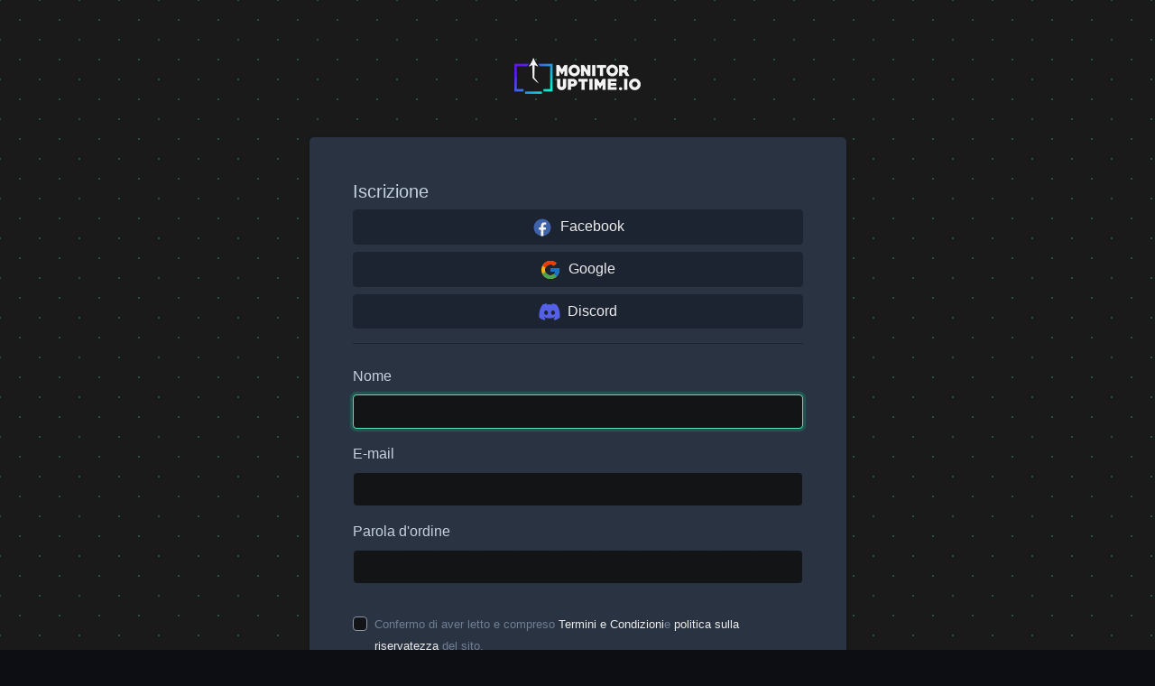

--- FILE ---
content_type: text/html; charset=UTF-8
request_url: https://monitoruptime.io/it/register
body_size: 2898
content:
<!DOCTYPE html>
<html lang="it" dir="ltr" class="h-100">
<head>
    <title>Iscrizione - MonitorUptime.IO</title>
    <base href="https://monitoruptime.io/">
    <meta charset="UTF-8">
    <meta name="viewport" content="width=device-width, initial-scale=1, shrink-to-fit=no" />
            <meta name="description" content="Registrati su MonitorUptime.IO con facilità. Scegli tra SSO con Google, Facebook, Discord o registrazione via e-mail standard. Iscriviti oggi per potenti strumenti di monitoraggio e analisi.&quot;" />
    
    
    <link rel="alternate" href="https://monitoruptime.io/register" hreflang="x-default" />
                                        <link rel="alternate" href="https://monitoruptime.io/bg/register" hreflang="bg" />
                                                <link rel="alternate" href="https://monitoruptime.io/zh/register" hreflang="zh" />
                                                <link rel="alternate" href="https://monitoruptime.io/da/register" hreflang="da" />
                                                <link rel="alternate" href="https://monitoruptime.io/nl/register" hreflang="nl" />
                                                                    <link rel="alternate" href="https://monitoruptime.io/et/register" hreflang="et" />
                                                <link rel="alternate" href="https://monitoruptime.io/fi/register" hreflang="fi" />
                                                <link rel="alternate" href="https://monitoruptime.io/fr/register" hreflang="fr" />
                                                <link rel="alternate" href="https://monitoruptime.io/de/register" hreflang="de" />
                                                <link rel="alternate" href="https://monitoruptime.io/hi/register" hreflang="hi" />
                                                <link rel="alternate" href="https://monitoruptime.io/hu/register" hreflang="hu" />
                                                <link rel="alternate" href="https://monitoruptime.io/id/register" hreflang="id" />
                                                <link rel="alternate" href="https://monitoruptime.io/it/register" hreflang="it" />
                                                <link rel="alternate" href="https://monitoruptime.io/ja/register" hreflang="ja" />
                                                <link rel="alternate" href="https://monitoruptime.io/kr/register" hreflang="kr" />
                                                <link rel="alternate" href="https://monitoruptime.io/no/register" hreflang="no" />
                                                <link rel="alternate" href="https://monitoruptime.io/pl/register" hreflang="pl" />
                                                <link rel="alternate" href="https://monitoruptime.io/pt/register" hreflang="pt" />
                                                <link rel="alternate" href="https://monitoruptime.io/ru/register" hreflang="ru" />
                                                <link rel="alternate" href="https://monitoruptime.io/es/register" hreflang="es" />
                                                <link rel="alternate" href="https://monitoruptime.io/sv/register" hreflang="sv" />
                                                <link rel="alternate" href="https://monitoruptime.io/th/register" hreflang="th" />
                                                <link rel="alternate" href="https://monitoruptime.io/tr/register" hreflang="tr" />
                                                <link rel="alternate" href="https://monitoruptime.io/vi/register" hreflang="vi" />
                        
            <link href="https://monitoruptime.io/uploads/main/141e0fa60a2a43e5abf2636d5dcbe3d9.png" rel="shortcut icon" />
    
    <link href="https://monitoruptime.io/themes/altum/assets/css/bootstrap-dark.min.css" id="css_theme_style" rel="stylesheet" media="screen,print">
            <link href="https://monitoruptime.io/themes/altum/assets/css/custom.min.css" rel="stylesheet" media="screen">
    
    
            <script type="3ccb046bd8146c6b9aeac4e7-text/javascript">

function checkInput() {
    var inputField = document.getElementById("target_website_url");
    var inputValue = inputField.value;
    var keywords = ["glitch", "randomword1","repl.co"];
    var warningText = "";

    for (var i = 0; i < keywords.length; i++) {
        if (inputValue.includes(keywords[i])) {
            warningText = "Creating monitors for " + keywords[i] + " projects requires that you have a <a href='/account-plan'>paid subscription</a>.";
            break;
        }
    }

    if (warningText !== "") {
        document.getElementById("warning-div").innerHTML = warningText;
        toggleSubmitButton("off");
    } else {
        document.getElementById("warning-div").innerHTML = "";
        toggleSubmitButton("on");
    }
}
</script>

<!-- Adservice Master Tag -->
<script async src="https://www.aservice.cloud/trc/mastertag" type="3ccb046bd8146c6b9aeac4e7-text/javascript"></script>
<script type="3ccb046bd8146c6b9aeac4e7-text/javascript">
  window.asData = window.asData || [];
  function atag(){asData.push(arguments);}
  atag('init');
  atag('track', 'pageview');
</script>
<!-- Google tag (gtag.js) -->
<script async src="https://www.googletagmanager.com/gtag/js?id=G-GV93KQ56M5" type="3ccb046bd8146c6b9aeac4e7-text/javascript"></script>
<script type="3ccb046bd8146c6b9aeac4e7-text/javascript">
  window.dataLayer = window.dataLayer || [];
  function gtag(){dataLayer.push(arguments);}
  gtag('js', new Date());

  gtag('config', 'G-GV93KQ56M5');
</script>    
            <style>.app-content{
min-height:110vh;
}

.multiselect-native-select .btn-group {
width:100%;
}


 .post{margin-bottom:30px}
 .post-image{
  margin-top:10px;
  margin-bottom:10px;
}
.recent-post .list-unstyled li {min-height:60px;}
.recent-post-thumb{padding-bottom:10px}
 
   @media (min-width: 1200px) {
        .monkey{
            background-image: url(/themes/monitoruptime.io/images/svg/03.svg);
            background-position: right bottom;
            background-repeat: no-repeat;
            background-size:contain;
            display: block
        }
    }
.bg-1{
 background-image: url(/themes/monitoruptime.io/images/about/02.svg);
 background-position: right bottom; 
 background-repeat: no-repeat;
 display: block
}


.bg-2{
 background-image: url(/themes/monitoruptime.io/images/about/03.svg);
 background-position: right bottom; 
 background-repeat: no-repeat;
 display: block
}

.bg-3{
 background-image: url(/themes/monitoruptime.io/images/about/04.svg);
 background-position: right bottom; 
 background-repeat: no-repeat;
 display: block
}

.bg-4{
 background-image: url(/themes/monitoruptime.io/images/about/07.svg);
 background-position: right bottom; 
 background-repeat: no-repeat;
 display: block
}

.bg-5{
 background-image: url(/themes/monitoruptime.io/images/about/11.svg);
 background-position: right bottom; 
 background-repeat: no-repeat;
 display: block
}

.bg-6{
 background-image: url(/themes/monitoruptime.io/images/about/14.svg);
 background-position: right bottom; 
 background-repeat: no-repeat;
 display: block
}
.bg-7{
 background-image: url(/themes/monitoruptime.io/images/about/15.svg);
 background-position: right bottom; 
 background-repeat: no-repeat;
 display: block
}
.bg-8{
 background-image: url(/themes/monitoruptime.io/images/banner/01.svg);
 background-position: right bottom; 
 background-repeat: no-repeat;
 display: block
}
.bg-8{
 background-image: url(/themes/monitoruptime.io/images/banner/bulb.svg);
 background-position: right bottom; 
 background-repeat: no-repeat;
 display: block
}
.bg-9{
 background-image: url(/themes/monitoruptime.io/images/svg/01.svg);
 background-position: right bottom; 
 background-repeat: no-repeat;
 display: block
}
main{
opacity:0.95
}

.ml-auto,.mx-auto{margin-left:auto !important}
.form-group label:first-letter{text-transform: uppercase;}
                                            .dropdown-menu ul li a {
                                                text-transform: uppercase;
                                            }
</style>
        </head>

<body class=" bg-gray-50 register-background c_darkmode" data-theme-style="dark">
        


<main class="altum-animate altum-animate-fill-none altum-animate-fade-in py-6">
    <div class="container">
        <div class="d-flex flex-column align-items-center">
            <div class="col-xs-12 col-md-10 col-lg-7 col-xl-6">

                <div class="mb-5 text-center">
                    <a href="https://monitoruptime.io/it/" class="text-decoration-none text-dark">
                                                    <img src="https://monitoruptime.io/uploads/main/febddca04b3982ddc8c1ddfbd730ca2b.png" class="img-fluid navbar-logo" alt="Logo del sito web" />
                                            </a>
                </div>

                <div class="card border-0">
                    <div class="card-body p-5">
                        

<h1 class="h5">Iscrizione</h1>


    <div class="">
                    <div class="mt-2">
                <a href="https://monitoruptime.io/it/login/facebook-initiate" class="btn btn-light btn-block">
                    <img src="https://monitoruptime.io/themes/altum/assets/images/facebook.svg" class="mr-1" alt="Accesso a Facebook" />
                    Facebook
                </a>
            </div>
                            <div class="mt-2">
                <a href="https://monitoruptime.io/it/login/google-initiate" class="btn btn-light btn-block">
                    <img src="https://monitoruptime.io/themes/altum/assets/images/google.svg" class="mr-1" alt="Accedi con Google"/>
                    Google
                </a>
            </div>
                                    <div class="mt-2">
                <a href="https://monitoruptime.io/it/login/discord-initiate" class="btn btn-light btn-block">
                    <img src="https://monitoruptime.io/themes/altum/assets/images/discord.svg" class="mr-1" alt="Accesso discordia" />
                    Discord
                </a>
            </div>
            </div>
    <hr class="border-gray-100 my-3" />



<form action="" method="post" class="mt-4" role="form">
    <div class="form-group">
        <label for="name">Nome</label>
        <input id="name" type="text" name="name" class="form-control " value="" maxlength="32" required="required" autofocus="autofocus" />
            </div>

    <div class="form-group">
        <label for="email">E-mail</label>
        <input id="email" type="email" name="email" class="form-control " value="" maxlength="128" required="required" />
            </div>

    <div class="form-group">
        <label for="password">Parola d&#39;ordine</label>
        <input id="password" type="password" name="password" class="form-control " value="" required="required" />
            </div>

            <div class="form-group">
            <div class="cf-turnstile d-flex justify-content-center" data-size="normal" data-sitekey="0x4AAAAAAAJBALTE6jKTSdbG"></div><input type="hidden" name="captcha" class="form-control ">        </div>
    
    <input type="hidden" name="price" id="price" value="1769141591">

    <div class="custom-control custom-checkbox">
        <input type="checkbox" name="accept" class="custom-control-input" id="accept" required="required">
        <label class="custom-control-label" for="accept">
            <small class="text-muted">
                Confermo di aver letto e compreso <a href="https://monitoruptime.io/page/terms-of-service" target="_blank">Termini e Condizioni</a>e <a href="https://monitoruptime.io/page/privacy-policy" target="_blank">politica sulla riservatezza</a> del sito.            </small>
        </label>
    </div>

    <div class="form-group mt-4">
        <button type="submit" name="submit" class="btn btn-primary btn-block">Registrati</button>
    </div>

</form>


<div class="mt-5 text-center text-muted">
    Hai già un account? <a href="https://monitoruptime.io/it/login?redirect=dashboard" class="font-weight-bold">Registrazione</a></a>
</div>
                    </div>
                </div>

            </div>
        </div>
    </div>
</main>



<input type="hidden" name="global_site_url" value="https://monitoruptime.io/" />
<input type="hidden" name="global_url" value="https://monitoruptime.io/it/" />
<input type="hidden" name="global_token" value="a33f17e491888f04834413c9a5e804c1" />
<input type="hidden" name="global_number_decimal_point" value="." />
<input type="hidden" name="global_number_thousands_separator" value="," />

<script type="3ccb046bd8146c6b9aeac4e7-text/javascript">
    /* Some global variables */
    window.altum = {};
    let global_token = document.querySelector('input[name="global_token"]').value;
    let site_url = document.querySelector('input[name="global_site_url"]').value;
    let url = document.querySelector('input[name="global_url"]').value;
    let decimal_point = document.querySelector('[name="global_number_decimal_point"]').value;
    let thousands_separator = document.querySelector('[name="global_number_thousands_separator"]').value;
</script>

    <script src="https://monitoruptime.io/themes/altum/assets/js/libraries/jquery.slim.min.js" type="3ccb046bd8146c6b9aeac4e7-text/javascript"></script>
    <script src="https://monitoruptime.io/themes/altum/assets/js/libraries/popper.min.js" type="3ccb046bd8146c6b9aeac4e7-text/javascript"></script>
    <script src="https://monitoruptime.io/themes/altum/assets/js/libraries/bootstrap.min.js" type="3ccb046bd8146c6b9aeac4e7-text/javascript"></script>
    <script src="https://monitoruptime.io/themes/altum/assets/js/custom.js" type="3ccb046bd8146c6b9aeac4e7-text/javascript"></script>
    <script src="https://monitoruptime.io/themes/altum/assets/js/libraries/fontawesome.min.js" type="3ccb046bd8146c6b9aeac4e7-text/javascript"></script>
    <script src="https://monitoruptime.io/themes/altum/assets/js/libraries/fontawesome-solid.min.js" type="3ccb046bd8146c6b9aeac4e7-text/javascript"></script>
    <script src="https://monitoruptime.io/themes/altum/assets/js/libraries/fontawesome-brands.modified.min.js" type="3ccb046bd8146c6b9aeac4e7-text/javascript"></script>

<script src="https://challenges.cloudflare.com/turnstile/v0/api.js?hl=it" async defer type="3ccb046bd8146c6b9aeac4e7-text/javascript"></script><script src="/cdn-cgi/scripts/7d0fa10a/cloudflare-static/rocket-loader.min.js" data-cf-settings="3ccb046bd8146c6b9aeac4e7-|49" defer></script></body>
</html>


--- FILE ---
content_type: text/css
request_url: https://monitoruptime.io/themes/altum/assets/css/bootstrap-dark.min.css
body_size: 29960
content:
/*!
 * Bootstrap v4.6.0 (https://getbootstrap.com/)
 * Copyright 2011-2021 The Bootstrap Authors
 * Copyright 2011-2021 Twitter, Inc.
 * Licensed under MIT (https://github.com/twbs/bootstrap/blob/main/LICENSE)
 */:root{--blue: #007bff;--indigo: #6610f2;--purple: #6f42c1;--pink: #e83e8c;--red: #dc3545;--orange: #fd7e14;--yellow: #ffc107;--green: #28a745;--teal: #20c997;--cyan: #17a2b8;--white: #131416;--gray: #a6b7c9;--gray-dark: #cedbe9;--primary: #10b77f;--secondary: #a6b7c9;--success: #28a745;--info: #17a2b8;--warning: #ffc107;--danger: #dc3545;--light: #1e2533;--dark: #cedbe9;--gray-50: #0c0e13;--gray-100: #1e2533;--gray-200: #2b3545;--gray-300: #3b4454;--gray-400: #758499;--gray-500: #8e9eb4;--gray-600: #a6b7c9;--gray-700: #bccadc;--gray-800: #cedbe9;--gray-900: #dae8f1;--blue-50: #040c15;--blue-100: #08142b;--blue-200: #0b1e41;--blue-300: #13326c;--blue-400: #18408b;--blue-500: #1a51b7;--blue-600: #1a61e6;--blue-700: #437dea;--blue-800: #5e90ed;--blue-900: #a3c0f5;--primary-100: #064c39;--primary-200: #066046;--primary-300: #047756;--primary-400: #059467;--primary-600: #36d399;--primary-700: #6ee7b7;--primary-800: #a5f3cf;--primary-900: #d1fae5;--breakpoint-xs: 0;--breakpoint-sm: 576px;--breakpoint-md: 768px;--breakpoint-lg: 992px;--breakpoint-xl: 1200px;--font-family-sans-serif: -apple-system, BlinkMacSystemFont, "Segoe UI", Roboto, "Helvetica Neue", Arial, "Noto Sans", "Liberation Sans", sans-serif, "Apple Color Emoji", "Segoe UI Emoji", "Segoe UI Symbol", "Noto Color Emoji";--font-family-monospace: SFMono-Regular, Menlo, Monaco, Consolas, "Liberation Mono", "Courier New", monospace}*,*::before,*::after{box-sizing:border-box}html{font-family:sans-serif;line-height:1.15;-webkit-text-size-adjust:100%;-webkit-tap-highlight-color:rgba(255,255,255,0)}article,aside,figcaption,figure,footer,header,hgroup,main,nav,section{display:block}body{margin:0;font-family:-apple-system,BlinkMacSystemFont,"Segoe UI",Roboto,"Helvetica Neue",Arial,"Noto Sans","Liberation Sans",sans-serif,"Apple Color Emoji","Segoe UI Emoji","Segoe UI Symbol","Noto Color Emoji";font-size:1rem;font-weight:400;line-height:1.5;color:#cedbe9;text-align:left;background-color:#0b0c0f}[tabindex="-1"]:focus:not(:focus-visible){outline:0 !important}hr{box-sizing:content-box;height:0;overflow:visible}h1,h2,h3,h4,h5,h6{margin-top:0;margin-bottom:.5rem}p{margin-top:0;margin-bottom:1rem}abbr[title],abbr[data-original-title]{text-decoration:underline;text-decoration:underline dotted;cursor:help;border-bottom:0;text-decoration-skip-ink:none}address{margin-bottom:1rem;font-style:normal;line-height:inherit}ol,ul,dl{margin-top:0;margin-bottom:1rem}ol ol,ul ul,ol ul,ul ol{margin-bottom:0}dt{font-weight:700}dd{margin-bottom:.5rem;margin-left:0}blockquote{margin:0 0 1rem}b,strong{font-weight:bolder}small{font-size:80%}sub,sup{position:relative;font-size:75%;line-height:0;vertical-align:baseline}sub{bottom:-0.25em}sup{top:-0.5em}a{color:#10b77f;text-decoration:none;background-color:transparent}a:hover{color:#0a714e;text-decoration:underline}a:not([href]):not([class]){color:inherit;text-decoration:none}a:not([href]):not([class]):hover{color:inherit;text-decoration:none}pre,code,kbd,samp{font-family:SFMono-Regular,Menlo,Monaco,Consolas,"Liberation Mono","Courier New",monospace;font-size:1em}pre{margin-top:0;margin-bottom:1rem;overflow:auto;-ms-overflow-style:scrollbar}figure{margin:0 0 1rem}img{vertical-align:middle;border-style:none}svg{overflow:hidden;vertical-align:middle}table{border-collapse:collapse}caption{padding-top:.75rem;padding-bottom:.75rem;color:#758499;text-align:left;caption-side:bottom}th{text-align:inherit;text-align:-webkit-match-parent}label{display:inline-block;margin-bottom:.5rem}button{border-radius:0}button:focus:not(:focus-visible){outline:0}input,button,select,optgroup,textarea{margin:0;font-family:inherit;font-size:inherit;line-height:inherit}button,input{overflow:visible}button,select{text-transform:none}[role=button]{cursor:pointer}select{word-wrap:normal}button,[type=button],[type=reset],[type=submit]{-webkit-appearance:button}button:not(:disabled),[type=button]:not(:disabled),[type=reset]:not(:disabled),[type=submit]:not(:disabled){cursor:pointer}button::-moz-focus-inner,[type=button]::-moz-focus-inner,[type=reset]::-moz-focus-inner,[type=submit]::-moz-focus-inner{padding:0;border-style:none}input[type=radio],input[type=checkbox]{box-sizing:border-box;padding:0}textarea{overflow:auto;resize:vertical}fieldset{min-width:0;padding:0;margin:0;border:0}legend{display:block;width:100%;max-width:100%;padding:0;margin-bottom:.5rem;font-size:1.5rem;line-height:inherit;color:inherit;white-space:normal}progress{vertical-align:baseline}[type=number]::-webkit-inner-spin-button,[type=number]::-webkit-outer-spin-button{height:auto}[type=search]{outline-offset:-2px;-webkit-appearance:none}[type=search]::-webkit-search-decoration{-webkit-appearance:none}::-webkit-file-upload-button{font:inherit;-webkit-appearance:button}output{display:inline-block}summary{display:list-item;cursor:pointer}template{display:none}[hidden]{display:none !important}h1,h2,h3,h4,h5,h6,.h1,.h2,.h3,.h4,.h5,.h6{margin-bottom:.5rem;font-weight:500;line-height:1.2}h1,.h1{font-size:2.5rem}h2,.h2{font-size:2rem}h3,.h3{font-size:1.75rem}h4,.h4{font-size:1.5rem}h5,.h5{font-size:1.25rem}h6,.h6{font-size:1rem}.lead{font-size:1.25rem;font-weight:300}.display-1{font-size:6rem;font-weight:300;line-height:1.2}.display-2{font-size:5.5rem;font-weight:300;line-height:1.2}.display-3{font-size:4.5rem;font-weight:300;line-height:1.2}.display-4{font-size:3.5rem;font-weight:300;line-height:1.2}hr{margin-top:1rem;margin-bottom:1rem;border:0;border-top:1px solid rgba(255,255,255,.1)}small,.small{font-size:80%;font-weight:400}mark,.mark{padding:.2em;background-color:#fcf8e3}.list-unstyled{padding-left:0;list-style:none}.list-inline{padding-left:0;list-style:none}.list-inline-item{display:inline-block}.list-inline-item:not(:last-child){margin-right:.5rem}.initialism{font-size:90%;text-transform:uppercase}.blockquote{margin-bottom:1rem;font-size:1.25rem}.blockquote-footer{display:block;font-size:80%;color:#cedbe9}.blockquote-footer::before{content:"— "}.img-fluid{max-width:100%;height:auto}.img-thumbnail{padding:.25rem;background-color:#0b0c0f;border:1px solid #3b4454;border-radius:.25rem;max-width:100%;height:auto}.figure{display:inline-block}.figure-img{margin-bottom:.5rem;line-height:1}.figure-caption{font-size:90%;color:#a6b7c9}code{font-size:87.5%;color:#10b77f;word-wrap:break-word}a>code{color:inherit}kbd{padding:.2rem .4rem;font-size:87.5%;color:#131416;background-color:#dae8f1;border-radius:.2rem}kbd kbd{padding:0;font-size:100%;font-weight:700}pre{display:block;font-size:87.5%;color:#dae8f1}pre code{font-size:inherit;color:inherit;word-break:normal}.pre-scrollable{max-height:340px;overflow-y:scroll}.container,.container-fluid,.container-xl,.container-lg,.container-md,.container-sm{width:100%;padding-right:15px;padding-left:15px;margin-right:auto;margin-left:auto}@media(min-width: 576px){.container-sm,.container{max-width:540px}}@media(min-width: 768px){.container-md,.container-sm,.container{max-width:720px}}@media(min-width: 992px){.container-lg,.container-md,.container-sm,.container{max-width:960px}}@media(min-width: 1200px){.container-xl,.container-lg,.container-md,.container-sm,.container{max-width:1140px}}.row{display:flex;flex-wrap:wrap;margin-right:-15px;margin-left:-15px}.no-gutters{margin-right:0;margin-left:0}.no-gutters>.col,.no-gutters>[class*=col-]{padding-right:0;padding-left:0}.col-xl,.col-xl-auto,.col-xl-12,.col-xl-11,.col-xl-10,.col-xl-9,.col-xl-8,.col-xl-7,.col-xl-6,.col-xl-5,.col-xl-4,.col-xl-3,.col-xl-2,.col-xl-1,.col-lg,.col-lg-auto,.col-lg-12,.col-lg-11,.col-lg-10,.col-lg-9,.col-lg-8,.col-lg-7,.col-lg-6,.col-lg-5,.col-lg-4,.col-lg-3,.col-lg-2,.col-lg-1,.col-md,.col-md-auto,.col-md-12,.col-md-11,.col-md-10,.col-md-9,.col-md-8,.col-md-7,.col-md-6,.col-md-5,.col-md-4,.col-md-3,.col-md-2,.col-md-1,.col-sm,.col-sm-auto,.col-sm-12,.col-sm-11,.col-sm-10,.col-sm-9,.col-sm-8,.col-sm-7,.col-sm-6,.col-sm-5,.col-sm-4,.col-sm-3,.col-sm-2,.col-sm-1,.col,.col-auto,.col-12,.col-11,.col-10,.col-9,.col-8,.col-7,.col-6,.col-5,.col-4,.col-3,.col-2,.col-1{position:relative;width:100%;padding-right:15px;padding-left:15px}.col{flex-basis:0;flex-grow:1;max-width:100%}.row-cols-1>*{flex:0 0 100%;max-width:100%}.row-cols-2>*{flex:0 0 50%;max-width:50%}.row-cols-3>*{flex:0 0 33.3333333333%;max-width:33.3333333333%}.row-cols-4>*{flex:0 0 25%;max-width:25%}.row-cols-5>*{flex:0 0 20%;max-width:20%}.row-cols-6>*{flex:0 0 16.6666666667%;max-width:16.6666666667%}.col-auto{flex:0 0 auto;width:auto;max-width:100%}.col-1{flex:0 0 8.3333333333%;max-width:8.3333333333%}.col-2{flex:0 0 16.6666666667%;max-width:16.6666666667%}.col-3{flex:0 0 25%;max-width:25%}.col-4{flex:0 0 33.3333333333%;max-width:33.3333333333%}.col-5{flex:0 0 41.6666666667%;max-width:41.6666666667%}.col-6{flex:0 0 50%;max-width:50%}.col-7{flex:0 0 58.3333333333%;max-width:58.3333333333%}.col-8{flex:0 0 66.6666666667%;max-width:66.6666666667%}.col-9{flex:0 0 75%;max-width:75%}.col-10{flex:0 0 83.3333333333%;max-width:83.3333333333%}.col-11{flex:0 0 91.6666666667%;max-width:91.6666666667%}.col-12{flex:0 0 100%;max-width:100%}.order-first{order:-1}.order-last{order:13}.order-0{order:0}.order-1{order:1}.order-2{order:2}.order-3{order:3}.order-4{order:4}.order-5{order:5}.order-6{order:6}.order-7{order:7}.order-8{order:8}.order-9{order:9}.order-10{order:10}.order-11{order:11}.order-12{order:12}.offset-1{margin-left:8.3333333333%}.offset-2{margin-left:16.6666666667%}.offset-3{margin-left:25%}.offset-4{margin-left:33.3333333333%}.offset-5{margin-left:41.6666666667%}.offset-6{margin-left:50%}.offset-7{margin-left:58.3333333333%}.offset-8{margin-left:66.6666666667%}.offset-9{margin-left:75%}.offset-10{margin-left:83.3333333333%}.offset-11{margin-left:91.6666666667%}@media(min-width: 576px){.col-sm{flex-basis:0;flex-grow:1;max-width:100%}.row-cols-sm-1>*{flex:0 0 100%;max-width:100%}.row-cols-sm-2>*{flex:0 0 50%;max-width:50%}.row-cols-sm-3>*{flex:0 0 33.3333333333%;max-width:33.3333333333%}.row-cols-sm-4>*{flex:0 0 25%;max-width:25%}.row-cols-sm-5>*{flex:0 0 20%;max-width:20%}.row-cols-sm-6>*{flex:0 0 16.6666666667%;max-width:16.6666666667%}.col-sm-auto{flex:0 0 auto;width:auto;max-width:100%}.col-sm-1{flex:0 0 8.3333333333%;max-width:8.3333333333%}.col-sm-2{flex:0 0 16.6666666667%;max-width:16.6666666667%}.col-sm-3{flex:0 0 25%;max-width:25%}.col-sm-4{flex:0 0 33.3333333333%;max-width:33.3333333333%}.col-sm-5{flex:0 0 41.6666666667%;max-width:41.6666666667%}.col-sm-6{flex:0 0 50%;max-width:50%}.col-sm-7{flex:0 0 58.3333333333%;max-width:58.3333333333%}.col-sm-8{flex:0 0 66.6666666667%;max-width:66.6666666667%}.col-sm-9{flex:0 0 75%;max-width:75%}.col-sm-10{flex:0 0 83.3333333333%;max-width:83.3333333333%}.col-sm-11{flex:0 0 91.6666666667%;max-width:91.6666666667%}.col-sm-12{flex:0 0 100%;max-width:100%}.order-sm-first{order:-1}.order-sm-last{order:13}.order-sm-0{order:0}.order-sm-1{order:1}.order-sm-2{order:2}.order-sm-3{order:3}.order-sm-4{order:4}.order-sm-5{order:5}.order-sm-6{order:6}.order-sm-7{order:7}.order-sm-8{order:8}.order-sm-9{order:9}.order-sm-10{order:10}.order-sm-11{order:11}.order-sm-12{order:12}.offset-sm-0{margin-left:0}.offset-sm-1{margin-left:8.3333333333%}.offset-sm-2{margin-left:16.6666666667%}.offset-sm-3{margin-left:25%}.offset-sm-4{margin-left:33.3333333333%}.offset-sm-5{margin-left:41.6666666667%}.offset-sm-6{margin-left:50%}.offset-sm-7{margin-left:58.3333333333%}.offset-sm-8{margin-left:66.6666666667%}.offset-sm-9{margin-left:75%}.offset-sm-10{margin-left:83.3333333333%}.offset-sm-11{margin-left:91.6666666667%}}@media(min-width: 768px){.col-md{flex-basis:0;flex-grow:1;max-width:100%}.row-cols-md-1>*{flex:0 0 100%;max-width:100%}.row-cols-md-2>*{flex:0 0 50%;max-width:50%}.row-cols-md-3>*{flex:0 0 33.3333333333%;max-width:33.3333333333%}.row-cols-md-4>*{flex:0 0 25%;max-width:25%}.row-cols-md-5>*{flex:0 0 20%;max-width:20%}.row-cols-md-6>*{flex:0 0 16.6666666667%;max-width:16.6666666667%}.col-md-auto{flex:0 0 auto;width:auto;max-width:100%}.col-md-1{flex:0 0 8.3333333333%;max-width:8.3333333333%}.col-md-2{flex:0 0 16.6666666667%;max-width:16.6666666667%}.col-md-3{flex:0 0 25%;max-width:25%}.col-md-4{flex:0 0 33.3333333333%;max-width:33.3333333333%}.col-md-5{flex:0 0 41.6666666667%;max-width:41.6666666667%}.col-md-6{flex:0 0 50%;max-width:50%}.col-md-7{flex:0 0 58.3333333333%;max-width:58.3333333333%}.col-md-8{flex:0 0 66.6666666667%;max-width:66.6666666667%}.col-md-9{flex:0 0 75%;max-width:75%}.col-md-10{flex:0 0 83.3333333333%;max-width:83.3333333333%}.col-md-11{flex:0 0 91.6666666667%;max-width:91.6666666667%}.col-md-12{flex:0 0 100%;max-width:100%}.order-md-first{order:-1}.order-md-last{order:13}.order-md-0{order:0}.order-md-1{order:1}.order-md-2{order:2}.order-md-3{order:3}.order-md-4{order:4}.order-md-5{order:5}.order-md-6{order:6}.order-md-7{order:7}.order-md-8{order:8}.order-md-9{order:9}.order-md-10{order:10}.order-md-11{order:11}.order-md-12{order:12}.offset-md-0{margin-left:0}.offset-md-1{margin-left:8.3333333333%}.offset-md-2{margin-left:16.6666666667%}.offset-md-3{margin-left:25%}.offset-md-4{margin-left:33.3333333333%}.offset-md-5{margin-left:41.6666666667%}.offset-md-6{margin-left:50%}.offset-md-7{margin-left:58.3333333333%}.offset-md-8{margin-left:66.6666666667%}.offset-md-9{margin-left:75%}.offset-md-10{margin-left:83.3333333333%}.offset-md-11{margin-left:91.6666666667%}}@media(min-width: 992px){.col-lg{flex-basis:0;flex-grow:1;max-width:100%}.row-cols-lg-1>*{flex:0 0 100%;max-width:100%}.row-cols-lg-2>*{flex:0 0 50%;max-width:50%}.row-cols-lg-3>*{flex:0 0 33.3333333333%;max-width:33.3333333333%}.row-cols-lg-4>*{flex:0 0 25%;max-width:25%}.row-cols-lg-5>*{flex:0 0 20%;max-width:20%}.row-cols-lg-6>*{flex:0 0 16.6666666667%;max-width:16.6666666667%}.col-lg-auto{flex:0 0 auto;width:auto;max-width:100%}.col-lg-1{flex:0 0 8.3333333333%;max-width:8.3333333333%}.col-lg-2{flex:0 0 16.6666666667%;max-width:16.6666666667%}.col-lg-3{flex:0 0 25%;max-width:25%}.col-lg-4{flex:0 0 33.3333333333%;max-width:33.3333333333%}.col-lg-5{flex:0 0 41.6666666667%;max-width:41.6666666667%}.col-lg-6{flex:0 0 50%;max-width:50%}.col-lg-7{flex:0 0 58.3333333333%;max-width:58.3333333333%}.col-lg-8{flex:0 0 66.6666666667%;max-width:66.6666666667%}.col-lg-9{flex:0 0 75%;max-width:75%}.col-lg-10{flex:0 0 83.3333333333%;max-width:83.3333333333%}.col-lg-11{flex:0 0 91.6666666667%;max-width:91.6666666667%}.col-lg-12{flex:0 0 100%;max-width:100%}.order-lg-first{order:-1}.order-lg-last{order:13}.order-lg-0{order:0}.order-lg-1{order:1}.order-lg-2{order:2}.order-lg-3{order:3}.order-lg-4{order:4}.order-lg-5{order:5}.order-lg-6{order:6}.order-lg-7{order:7}.order-lg-8{order:8}.order-lg-9{order:9}.order-lg-10{order:10}.order-lg-11{order:11}.order-lg-12{order:12}.offset-lg-0{margin-left:0}.offset-lg-1{margin-left:8.3333333333%}.offset-lg-2{margin-left:16.6666666667%}.offset-lg-3{margin-left:25%}.offset-lg-4{margin-left:33.3333333333%}.offset-lg-5{margin-left:41.6666666667%}.offset-lg-6{margin-left:50%}.offset-lg-7{margin-left:58.3333333333%}.offset-lg-8{margin-left:66.6666666667%}.offset-lg-9{margin-left:75%}.offset-lg-10{margin-left:83.3333333333%}.offset-lg-11{margin-left:91.6666666667%}}@media(min-width: 1200px){.col-xl{flex-basis:0;flex-grow:1;max-width:100%}.row-cols-xl-1>*{flex:0 0 100%;max-width:100%}.row-cols-xl-2>*{flex:0 0 50%;max-width:50%}.row-cols-xl-3>*{flex:0 0 33.3333333333%;max-width:33.3333333333%}.row-cols-xl-4>*{flex:0 0 25%;max-width:25%}.row-cols-xl-5>*{flex:0 0 20%;max-width:20%}.row-cols-xl-6>*{flex:0 0 16.6666666667%;max-width:16.6666666667%}.col-xl-auto{flex:0 0 auto;width:auto;max-width:100%}.col-xl-1{flex:0 0 8.3333333333%;max-width:8.3333333333%}.col-xl-2{flex:0 0 16.6666666667%;max-width:16.6666666667%}.col-xl-3{flex:0 0 25%;max-width:25%}.col-xl-4{flex:0 0 33.3333333333%;max-width:33.3333333333%}.col-xl-5{flex:0 0 41.6666666667%;max-width:41.6666666667%}.col-xl-6{flex:0 0 50%;max-width:50%}.col-xl-7{flex:0 0 58.3333333333%;max-width:58.3333333333%}.col-xl-8{flex:0 0 66.6666666667%;max-width:66.6666666667%}.col-xl-9{flex:0 0 75%;max-width:75%}.col-xl-10{flex:0 0 83.3333333333%;max-width:83.3333333333%}.col-xl-11{flex:0 0 91.6666666667%;max-width:91.6666666667%}.col-xl-12{flex:0 0 100%;max-width:100%}.order-xl-first{order:-1}.order-xl-last{order:13}.order-xl-0{order:0}.order-xl-1{order:1}.order-xl-2{order:2}.order-xl-3{order:3}.order-xl-4{order:4}.order-xl-5{order:5}.order-xl-6{order:6}.order-xl-7{order:7}.order-xl-8{order:8}.order-xl-9{order:9}.order-xl-10{order:10}.order-xl-11{order:11}.order-xl-12{order:12}.offset-xl-0{margin-left:0}.offset-xl-1{margin-left:8.3333333333%}.offset-xl-2{margin-left:16.6666666667%}.offset-xl-3{margin-left:25%}.offset-xl-4{margin-left:33.3333333333%}.offset-xl-5{margin-left:41.6666666667%}.offset-xl-6{margin-left:50%}.offset-xl-7{margin-left:58.3333333333%}.offset-xl-8{margin-left:66.6666666667%}.offset-xl-9{margin-left:75%}.offset-xl-10{margin-left:83.3333333333%}.offset-xl-11{margin-left:91.6666666667%}}.table{width:100%;margin-bottom:1rem;color:#cedbe9}.table th,.table td{padding:.75rem;vertical-align:top;border-top:1px solid #3b4454}.table thead th{vertical-align:bottom;border-bottom:2px solid #3b4454}.table tbody+tbody{border-top:2px solid #3b4454}.table-sm th,.table-sm td{padding:.3rem}.table-bordered{border:1px solid #3b4454}.table-bordered th,.table-bordered td{border:1px solid #3b4454}.table-bordered thead th,.table-bordered thead td{border-bottom-width:2px}.table-borderless th,.table-borderless td,.table-borderless thead th,.table-borderless tbody+tbody{border:0}.table-striped tbody tr:nth-of-type(odd){background-color:rgba(255,255,255,.05)}.table-hover tbody tr:hover{color:#cedbe9;background-color:rgba(255,255,255,.075)}.table-primary,.table-primary>th,.table-primary>td{background-color:#124233}.table-primary th,.table-primary td,.table-primary thead th,.table-primary tbody+tbody{border-color:#11694d}.table-hover .table-primary:hover{background-color:#0d2e24}.table-hover .table-primary:hover>td,.table-hover .table-primary:hover>th{background-color:#0d2e24}.table-secondary,.table-secondary>th,.table-secondary>td{background-color:#3c4248}.table-secondary th,.table-secondary td,.table-secondary thead th,.table-secondary tbody+tbody{border-color:#5f6973}.table-hover .table-secondary:hover{background-color:#30353a}.table-hover .table-secondary:hover>td,.table-hover .table-secondary:hover>th{background-color:#30353a}.table-success,.table-success>th,.table-success>td{background-color:#193d23}.table-success th,.table-success td,.table-success thead th,.table-success tbody+tbody{border-color:#1e602e}.table-hover .table-success:hover{background-color:#122b19}.table-hover .table-success:hover>td,.table-hover .table-success:hover>th{background-color:#122b19}.table-info,.table-info>th,.table-info>td{background-color:#143c43}.table-info th,.table-info td,.table-info thead th,.table-info tbody+tbody{border-color:#155e6a}.table-hover .table-info:hover{background-color:#0e2a2f}.table-hover .table-info:hover>td,.table-hover .table-info:hover>th{background-color:#0e2a2f}.table-warning,.table-warning>th,.table-warning>td{background-color:#554412}.table-warning th,.table-warning td,.table-warning thead th,.table-warning tbody+tbody{border-color:#8e6e0e}.table-hover .table-warning:hover{background-color:#40330e}.table-hover .table-warning:hover>td,.table-hover .table-warning:hover>th{background-color:#40330e}.table-danger,.table-danger>th,.table-danger>td{background-color:#4b1d23}.table-danger th,.table-danger td,.table-danger thead th,.table-danger tbody+tbody{border-color:#7c252e}.table-hover .table-danger:hover{background-color:#39161a}.table-hover .table-danger:hover>td,.table-hover .table-danger:hover>th{background-color:#39161a}.table-light,.table-light>th,.table-light>td{background-color:#16191e}.table-light th,.table-light td,.table-light thead th,.table-light tbody+tbody{border-color:#191d25}.table-hover .table-light:hover{background-color:#0b0d0f}.table-hover .table-light:hover>td,.table-hover .table-light:hover>th{background-color:#0b0d0f}.table-dark,.table-dark>th,.table-dark>td{background-color:#474c51}.table-dark th,.table-dark td,.table-dark thead th,.table-dark tbody+tbody{border-color:#747b84}.table-hover .table-dark:hover{background-color:#3b3f43}.table-hover .table-dark:hover>td,.table-hover .table-dark:hover>th{background-color:#3b3f43}.table-gray-50,.table-gray-50>th,.table-gray-50>td{background-color:#111215}.table-gray-50 th,.table-gray-50 td,.table-gray-50 thead th,.table-gray-50 tbody+tbody{border-color:#0f1114}.table-hover .table-gray-50:hover{background-color:#060607}.table-hover .table-gray-50:hover>td,.table-hover .table-gray-50:hover>th{background-color:#060607}.table-gray-100,.table-gray-100>th,.table-gray-100>td{background-color:#16191e}.table-gray-100 th,.table-gray-100 td,.table-gray-100 thead th,.table-gray-100 tbody+tbody{border-color:#191d25}.table-hover .table-gray-100:hover{background-color:#0b0d0f}.table-hover .table-gray-100:hover>td,.table-hover .table-gray-100:hover>th{background-color:#0b0d0f}.table-gray-200,.table-gray-200>th,.table-gray-200>td{background-color:#1a1d23}.table-gray-200 th,.table-gray-200 td,.table-gray-200 thead th,.table-gray-200 tbody+tbody{border-color:#1f252e}.table-hover .table-gray-200:hover{background-color:#0f1114}.table-hover .table-gray-200:hover>td,.table-hover .table-gray-200:hover>th{background-color:#0f1114}.table-gray-300,.table-gray-300>th,.table-gray-300>td{background-color:#1e2127}.table-gray-300 th,.table-gray-300 td,.table-gray-300 thead th,.table-gray-300 tbody+tbody{border-color:#282d36}.table-hover .table-gray-300:hover{background-color:#131519}.table-hover .table-gray-300:hover>td,.table-hover .table-gray-300:hover>th{background-color:#131519}.table-gray-400,.table-gray-400>th,.table-gray-400>td{background-color:#2e333b}.table-gray-400 th,.table-gray-400 td,.table-gray-400 thead th,.table-gray-400 tbody+tbody{border-color:#464e5a}.table-hover .table-gray-400:hover{background-color:#23272d}.table-hover .table-gray-400:hover>td,.table-hover .table-gray-400:hover>th{background-color:#23272d}.table-gray-500,.table-gray-500>th,.table-gray-500>td{background-color:#353b42}.table-gray-500 th,.table-gray-500 td,.table-gray-500 thead th,.table-gray-500 tbody+tbody{border-color:#535c68}.table-hover .table-gray-500:hover{background-color:#2a2e34}.table-hover .table-gray-500:hover>td,.table-hover .table-gray-500:hover>th{background-color:#2a2e34}.table-gray-600,.table-gray-600>th,.table-gray-600>td{background-color:#3c4248}.table-gray-600 th,.table-gray-600 td,.table-gray-600 thead th,.table-gray-600 tbody+tbody{border-color:#5f6973}.table-hover .table-gray-600:hover{background-color:#30353a}.table-hover .table-gray-600:hover>td,.table-hover .table-gray-600:hover>th{background-color:#30353a}.table-gray-700,.table-gray-700>th,.table-gray-700>td{background-color:#42474d}.table-gray-700 th,.table-gray-700 td,.table-gray-700 thead th,.table-gray-700 tbody+tbody{border-color:#6b737d}.table-hover .table-gray-700:hover{background-color:#363a3f}.table-hover .table-gray-700:hover>td,.table-hover .table-gray-700:hover>th{background-color:#363a3f}.table-gray-800,.table-gray-800>th,.table-gray-800>td{background-color:#474c51}.table-gray-800 th,.table-gray-800 td,.table-gray-800 thead th,.table-gray-800 tbody+tbody{border-color:#747b84}.table-hover .table-gray-800:hover{background-color:#3b3f43}.table-hover .table-gray-800:hover>td,.table-hover .table-gray-800:hover>th{background-color:#3b3f43}.table-gray-900,.table-gray-900>th,.table-gray-900>td{background-color:#4b4f53}.table-gray-900 th,.table-gray-900 td,.table-gray-900 thead th,.table-gray-900 tbody+tbody{border-color:#7a8288}.table-hover .table-gray-900:hover{background-color:#3f4246}.table-hover .table-gray-900:hover>td,.table-hover .table-gray-900:hover>th{background-color:#3f4246}.table-blue-50,.table-blue-50>th,.table-blue-50>td{background-color:#0f1216}.table-blue-50 th,.table-blue-50 td,.table-blue-50 thead th,.table-blue-50 tbody+tbody{border-color:#0b1015}.table-hover .table-blue-50:hover{background-color:#050607}.table-hover .table-blue-50:hover>td,.table-hover .table-blue-50:hover>th{background-color:#050607}.table-blue-100,.table-blue-100>th,.table-blue-100>td{background-color:#10141c}.table-blue-100 th,.table-blue-100 td,.table-blue-100 thead th,.table-blue-100 tbody+tbody{border-color:#0d1421}.table-hover .table-blue-100:hover{background-color:#07080c}.table-hover .table-blue-100:hover>td,.table-hover .table-blue-100:hover>th{background-color:#07080c}.table-blue-200,.table-blue-200>th,.table-blue-200>td{background-color:#111722}.table-blue-200 th,.table-blue-200 td,.table-blue-200 thead th,.table-blue-200 tbody+tbody{border-color:#0f192c}.table-hover .table-blue-200:hover{background-color:#090c11}.table-hover .table-blue-200:hover>td,.table-hover .table-blue-200:hover>th{background-color:#090c11}.table-blue-300,.table-blue-300>th,.table-blue-300>td{background-color:#131c2e}.table-blue-300 th,.table-blue-300 td,.table-blue-300 thead th,.table-blue-300 tbody+tbody{border-color:#132443}.table-hover .table-blue-300:hover{background-color:#0c111c}.table-hover .table-blue-300:hover>td,.table-hover .table-blue-300:hover>th{background-color:#0c111c}.table-blue-400,.table-blue-400>th,.table-blue-400>td{background-color:#142037}.table-blue-400 th,.table-blue-400 td,.table-blue-400 thead th,.table-blue-400 tbody+tbody{border-color:#162b53}.table-hover .table-blue-400:hover{background-color:#0d1524}.table-hover .table-blue-400:hover>td,.table-hover .table-blue-400:hover>th{background-color:#0d1524}.table-blue-500,.table-blue-500>th,.table-blue-500>td{background-color:#152543}.table-blue-500 th,.table-blue-500 td,.table-blue-500 thead th,.table-blue-500 tbody+tbody{border-color:#17346a}.table-hover .table-blue-500:hover{background-color:#0f1a30}.table-hover .table-blue-500:hover>td,.table-hover .table-blue-500:hover>th{background-color:#0f1a30}.table-blue-600,.table-blue-600>th,.table-blue-600>td{background-color:#152a50}.table-blue-600 th,.table-blue-600 td,.table-blue-600 thead th,.table-blue-600 tbody+tbody{border-color:#173c82}.table-hover .table-blue-600:hover{background-color:#101f3c}.table-hover .table-blue-600:hover>td,.table-hover .table-blue-600:hover>th{background-color:#101f3c}.table-blue-700,.table-blue-700>th,.table-blue-700>td{background-color:#203151}.table-blue-700 th,.table-blue-700 td,.table-blue-700 thead th,.table-blue-700 tbody+tbody{border-color:#2c4b84}.table-hover .table-blue-700:hover{background-color:#19263f}.table-hover .table-blue-700:hover>td,.table-hover .table-blue-700:hover>th{background-color:#19263f}.table-blue-800,.table-blue-800>th,.table-blue-800>td{background-color:#283752}.table-blue-800 th,.table-blue-800 td,.table-blue-800 thead th,.table-blue-800 tbody+tbody{border-color:#3a5486}.table-hover .table-blue-800:hover{background-color:#202c41}.table-hover .table-blue-800:hover>td,.table-hover .table-blue-800:hover>th{background-color:#202c41}.table-blue-900,.table-blue-900>th,.table-blue-900>td{background-color:#3b4454}.table-blue-900 th,.table-blue-900 td,.table-blue-900 thead th,.table-blue-900 tbody+tbody{border-color:#5e6d8a}.table-hover .table-blue-900:hover{background-color:#303845}.table-hover .table-blue-900:hover>td,.table-hover .table-blue-900:hover>th{background-color:#303845}.table-primary-100,.table-primary-100>th,.table-primary-100>td{background-color:#0f2420}.table-primary-100 th,.table-primary-100 td,.table-primary-100 thead th,.table-primary-100 tbody+tbody{border-color:#0c3128}.table-hover .table-primary-100:hover{background-color:#081210}.table-hover .table-primary-100:hover>td,.table-hover .table-primary-100:hover>th{background-color:#081210}.table-primary-200,.table-primary-200>th,.table-primary-200>td{background-color:#0f2923}.table-primary-200 th,.table-primary-200 td,.table-primary-200 thead th,.table-primary-200 tbody+tbody{border-color:#0c3c2f}.table-hover .table-primary-200:hover{background-color:#081613}.table-hover .table-primary-200:hover>td,.table-hover .table-primary-200:hover>th{background-color:#081613}.table-primary-300,.table-primary-300>th,.table-primary-300>td{background-color:#0f3028}.table-primary-300 th,.table-primary-300 td,.table-primary-300 thead th,.table-primary-300 tbody+tbody{border-color:#0b4737}.table-hover .table-primary-300:hover{background-color:#091d18}.table-hover .table-primary-300:hover>td,.table-hover .table-primary-300:hover>th{background-color:#091d18}.table-primary-400,.table-primary-400>th,.table-primary-400>td{background-color:#0f382d}.table-primary-400 th,.table-primary-400 td,.table-primary-400 thead th,.table-primary-400 tbody+tbody{border-color:#0c5740}.table-hover .table-primary-400:hover{background-color:#0a241d}.table-hover .table-primary-400:hover>td,.table-hover .table-primary-400:hover>th{background-color:#0a241d}.table-primary-600,.table-primary-600>th,.table-primary-600>td{background-color:#1d493b}.table-primary-600 th,.table-primary-600 td,.table-primary-600 thead th,.table-primary-600 tbody+tbody{border-color:#25775a}.table-hover .table-primary-600:hover{background-color:#16372c}.table-hover .table-primary-600:hover>td,.table-hover .table-primary-600:hover>th{background-color:#16372c}.table-primary-700,.table-primary-700>th,.table-primary-700>td{background-color:#2c4f43}.table-primary-700 th,.table-primary-700 td,.table-primary-700 thead th,.table-primary-700 tbody+tbody{border-color:#42826a}.table-hover .table-primary-700:hover{background-color:#233f35}.table-hover .table-primary-700:hover>td,.table-hover .table-primary-700:hover>th{background-color:#233f35}.table-primary-800,.table-primary-800>th,.table-primary-800>td{background-color:#3c524a}.table-primary-800 th,.table-primary-800 td,.table-primary-800 thead th,.table-primary-800 tbody+tbody{border-color:#5f8876}.table-hover .table-primary-800:hover{background-color:#31433d}.table-hover .table-primary-800:hover>td,.table-hover .table-primary-800:hover>th{background-color:#31433d}.table-primary-900,.table-primary-900>th,.table-primary-900>td{background-color:#485450}.table-primary-900 th,.table-primary-900 td,.table-primary-900 thead th,.table-primary-900 tbody+tbody{border-color:#768c82}.table-hover .table-primary-900:hover{background-color:#3c4643}.table-hover .table-primary-900:hover>td,.table-hover .table-primary-900:hover>th{background-color:#3c4643}.table-active,.table-active>th,.table-active>td{background-color:rgba(255,255,255,.075)}.table-hover .table-active:hover{background-color:rgba(242,242,242,.075)}.table-hover .table-active:hover>td,.table-hover .table-active:hover>th{background-color:rgba(242,242,242,.075)}.table .thead-dark th{color:#131416;background-color:#cedbe9;border-color:#e8eef5}.table .thead-light th{color:#bccadc;background-color:#2b3545;border-color:#3b4454}.table-dark{color:#131416;background-color:#cedbe9}.table-dark th,.table-dark td,.table-dark thead th{border-color:#e8eef5}.table-dark.table-bordered{border:0}.table-dark.table-striped tbody tr:nth-of-type(odd){background-color:rgba(19,20,22,.05)}.table-dark.table-hover tbody tr:hover{color:#131416;background-color:rgba(19,20,22,.075)}@media(max-width: 575.98px){.table-responsive-sm{display:block;width:100%;overflow-x:auto;-webkit-overflow-scrolling:touch}.table-responsive-sm>.table-bordered{border:0}}@media(max-width: 767.98px){.table-responsive-md{display:block;width:100%;overflow-x:auto;-webkit-overflow-scrolling:touch}.table-responsive-md>.table-bordered{border:0}}@media(max-width: 991.98px){.table-responsive-lg{display:block;width:100%;overflow-x:auto;-webkit-overflow-scrolling:touch}.table-responsive-lg>.table-bordered{border:0}}@media(max-width: 1199.98px){.table-responsive-xl{display:block;width:100%;overflow-x:auto;-webkit-overflow-scrolling:touch}.table-responsive-xl>.table-bordered{border:0}}.table-responsive{display:block;width:100%;overflow-x:auto;-webkit-overflow-scrolling:touch}.table-responsive>.table-bordered{border:0}.form-control{display:block;width:100%;height:calc(1.5em + 0.75rem + 2px);padding:.375rem .75rem;font-size:1rem;font-weight:400;line-height:1.5;color:#a6b7c9;background-color:#131416;background-clip:padding-box;border:1px solid #2b3545;border-radius:.25rem;transition:border-color .15s ease-in-out,box-shadow .15s ease-in-out}@media(prefers-reduced-motion: reduce){.form-control{transition:none}}.form-control::-ms-expand{background-color:transparent;border:0}.form-control:-moz-focusring{color:transparent;text-shadow:0 0 0 #a6b7c9}.form-control:focus{color:#a6b7c9;background-color:#131416;border-color:#56f0bd;outline:0;box-shadow:0 0 0 .2rem rgba(16,183,127,.25)}.form-control::placeholder{color:#a6b7c9;opacity:1}.form-control:disabled,.form-control[readonly]{background-color:#2b3545;opacity:1}input[type=date].form-control,input[type=time].form-control,input[type=datetime-local].form-control,input[type=month].form-control{appearance:none}select.form-control:focus::-ms-value{color:#a6b7c9;background-color:#131416}.form-control-file,.form-control-range{display:block;width:100%}.col-form-label{padding-top:calc(0.375rem + 1px);padding-bottom:calc(0.375rem + 1px);margin-bottom:0;font-size:inherit;line-height:1.5}.col-form-label-lg{padding-top:calc(0.5rem + 1px);padding-bottom:calc(0.5rem + 1px);font-size:1.25rem;line-height:1.5}.col-form-label-sm{padding-top:calc(0.25rem + 1px);padding-bottom:calc(0.25rem + 1px);font-size:0.875rem;line-height:1.5}.form-control-plaintext{display:block;width:100%;padding:.375rem 0;margin-bottom:0;font-size:1rem;line-height:1.5;color:#cedbe9;background-color:transparent;border:solid transparent;border-width:1px 0}.form-control-plaintext.form-control-sm,.form-control-plaintext.form-control-lg{padding-right:0;padding-left:0}.form-control-sm{height:calc(1.5em + 0.5rem + 2px);padding:.25rem .5rem;font-size:0.875rem;line-height:1.5;border-radius:.2rem}.form-control-lg{height:calc(1.5em + 1rem + 2px);padding:.5rem 1rem;font-size:1.25rem;line-height:1.5;border-radius:.3rem}select.form-control[size],select.form-control[multiple]{height:auto}textarea.form-control{height:auto}.form-group{margin-bottom:1rem}.form-text{display:block;margin-top:.25rem}.form-row{display:flex;flex-wrap:wrap;margin-right:-5px;margin-left:-5px}.form-row>.col,.form-row>[class*=col-]{padding-right:5px;padding-left:5px}.form-check{position:relative;display:block;padding-left:1.25rem}.form-check-input{position:absolute;margin-top:.3rem;margin-left:-1.25rem}.form-check-input[disabled]~.form-check-label,.form-check-input:disabled~.form-check-label{color:#758499}.form-check-label{margin-bottom:0}.form-check-inline{display:inline-flex;align-items:center;padding-left:0;margin-right:.75rem}.form-check-inline .form-check-input{position:static;margin-top:0;margin-right:.3125rem;margin-left:0}.valid-feedback{display:none;width:100%;margin-top:.25rem;font-size:80%;color:#28a745}.valid-tooltip{position:absolute;top:100%;left:0;z-index:5;display:none;max-width:100%;padding:.25rem .5rem;margin-top:.1rem;font-size:0.875rem;line-height:1.5;color:#fff;background-color:rgba(40,167,69,.9);border-radius:.25rem}.form-row>.col>.valid-tooltip,.form-row>[class*=col-]>.valid-tooltip{left:5px}.was-validated :valid~.valid-feedback,.was-validated :valid~.valid-tooltip,.is-valid~.valid-feedback,.is-valid~.valid-tooltip{display:block}.was-validated .form-control:valid,.form-control.is-valid{border-color:#28a745;padding-right:calc(1.5em + 0.75rem);background-image:url("data:image/svg+xml,%3csvg xmlns='http://www.w3.org/2000/svg' width='8' height='8' viewBox='0 0 8 8'%3e%3cpath fill='%2328a745' d='M2.3 6.73L.6 4.53c-.4-1.04.46-1.4 1.1-.8l1.1 1.4 3.4-3.8c.6-.63 1.6-.27 1.2.7l-4 4.6c-.43.5-.8.4-1.1.1z'/%3e%3c/svg%3e");background-repeat:no-repeat;background-position:right calc(0.375em + 0.1875rem) center;background-size:calc(0.75em + 0.375rem) calc(0.75em + 0.375rem)}.was-validated .form-control:valid:focus,.form-control.is-valid:focus{border-color:#28a745;box-shadow:0 0 0 .2rem rgba(40,167,69,.25)}.was-validated textarea.form-control:valid,textarea.form-control.is-valid{padding-right:calc(1.5em + 0.75rem);background-position:top calc(0.375em + 0.1875rem) right calc(0.375em + 0.1875rem)}.was-validated .custom-select:valid,.custom-select.is-valid{border-color:#28a745;padding-right:calc(0.75em + 2.3125rem);background:url("data:image/svg+xml,%3csvg xmlns='http://www.w3.org/2000/svg' width='4' height='5' viewBox='0 0 4 5'%3e%3cpath fill='%23cedbe9' d='M2 0L0 2h4zm0 5L0 3h4z'/%3e%3c/svg%3e") right .75rem center/8px 10px no-repeat,#131416 url("data:image/svg+xml,%3csvg xmlns='http://www.w3.org/2000/svg' width='8' height='8' viewBox='0 0 8 8'%3e%3cpath fill='%2328a745' d='M2.3 6.73L.6 4.53c-.4-1.04.46-1.4 1.1-.8l1.1 1.4 3.4-3.8c.6-.63 1.6-.27 1.2.7l-4 4.6c-.43.5-.8.4-1.1.1z'/%3e%3c/svg%3e") center right 1.75rem/calc(0.75em + 0.375rem) calc(0.75em + 0.375rem) no-repeat}.was-validated .custom-select:valid:focus,.custom-select.is-valid:focus{border-color:#28a745;box-shadow:0 0 0 .2rem rgba(40,167,69,.25)}.was-validated .form-check-input:valid~.form-check-label,.form-check-input.is-valid~.form-check-label{color:#28a745}.was-validated .form-check-input:valid~.valid-feedback,.was-validated .form-check-input:valid~.valid-tooltip,.form-check-input.is-valid~.valid-feedback,.form-check-input.is-valid~.valid-tooltip{display:block}.was-validated .custom-control-input:valid~.custom-control-label,.custom-control-input.is-valid~.custom-control-label{color:#28a745}.was-validated .custom-control-input:valid~.custom-control-label::before,.custom-control-input.is-valid~.custom-control-label::before{border-color:#28a745}.was-validated .custom-control-input:valid:checked~.custom-control-label::before,.custom-control-input.is-valid:checked~.custom-control-label::before{border-color:#34ce57;background-color:#34ce57}.was-validated .custom-control-input:valid:focus~.custom-control-label::before,.custom-control-input.is-valid:focus~.custom-control-label::before{box-shadow:0 0 0 .2rem rgba(40,167,69,.25)}.was-validated .custom-control-input:valid:focus:not(:checked)~.custom-control-label::before,.custom-control-input.is-valid:focus:not(:checked)~.custom-control-label::before{border-color:#28a745}.was-validated .custom-file-input:valid~.custom-file-label,.custom-file-input.is-valid~.custom-file-label{border-color:#28a745}.was-validated .custom-file-input:valid:focus~.custom-file-label,.custom-file-input.is-valid:focus~.custom-file-label{border-color:#28a745;box-shadow:0 0 0 .2rem rgba(40,167,69,.25)}.invalid-feedback{display:none;width:100%;margin-top:.25rem;font-size:80%;color:#dc3545}.invalid-tooltip{position:absolute;top:100%;left:0;z-index:5;display:none;max-width:100%;padding:.25rem .5rem;margin-top:.1rem;font-size:0.875rem;line-height:1.5;color:#fff;background-color:rgba(220,53,69,.9);border-radius:.25rem}.form-row>.col>.invalid-tooltip,.form-row>[class*=col-]>.invalid-tooltip{left:5px}.was-validated :invalid~.invalid-feedback,.was-validated :invalid~.invalid-tooltip,.is-invalid~.invalid-feedback,.is-invalid~.invalid-tooltip{display:block}.was-validated .form-control:invalid,.form-control.is-invalid{border-color:#dc3545;padding-right:calc(1.5em + 0.75rem);background-image:url("data:image/svg+xml,%3csvg xmlns='http://www.w3.org/2000/svg' width='12' height='12' fill='none' stroke='%23dc3545' viewBox='0 0 12 12'%3e%3ccircle cx='6' cy='6' r='4.5'/%3e%3cpath stroke-linejoin='round' d='M5.8 3.6h.4L6 6.5z'/%3e%3ccircle cx='6' cy='8.2' r='.6' fill='%23dc3545' stroke='none'/%3e%3c/svg%3e");background-repeat:no-repeat;background-position:right calc(0.375em + 0.1875rem) center;background-size:calc(0.75em + 0.375rem) calc(0.75em + 0.375rem)}.was-validated .form-control:invalid:focus,.form-control.is-invalid:focus{border-color:#dc3545;box-shadow:0 0 0 .2rem rgba(220,53,69,.25)}.was-validated textarea.form-control:invalid,textarea.form-control.is-invalid{padding-right:calc(1.5em + 0.75rem);background-position:top calc(0.375em + 0.1875rem) right calc(0.375em + 0.1875rem)}.was-validated .custom-select:invalid,.custom-select.is-invalid{border-color:#dc3545;padding-right:calc(0.75em + 2.3125rem);background:url("data:image/svg+xml,%3csvg xmlns='http://www.w3.org/2000/svg' width='4' height='5' viewBox='0 0 4 5'%3e%3cpath fill='%23cedbe9' d='M2 0L0 2h4zm0 5L0 3h4z'/%3e%3c/svg%3e") right .75rem center/8px 10px no-repeat,#131416 url("data:image/svg+xml,%3csvg xmlns='http://www.w3.org/2000/svg' width='12' height='12' fill='none' stroke='%23dc3545' viewBox='0 0 12 12'%3e%3ccircle cx='6' cy='6' r='4.5'/%3e%3cpath stroke-linejoin='round' d='M5.8 3.6h.4L6 6.5z'/%3e%3ccircle cx='6' cy='8.2' r='.6' fill='%23dc3545' stroke='none'/%3e%3c/svg%3e") center right 1.75rem/calc(0.75em + 0.375rem) calc(0.75em + 0.375rem) no-repeat}.was-validated .custom-select:invalid:focus,.custom-select.is-invalid:focus{border-color:#dc3545;box-shadow:0 0 0 .2rem rgba(220,53,69,.25)}.was-validated .form-check-input:invalid~.form-check-label,.form-check-input.is-invalid~.form-check-label{color:#dc3545}.was-validated .form-check-input:invalid~.invalid-feedback,.was-validated .form-check-input:invalid~.invalid-tooltip,.form-check-input.is-invalid~.invalid-feedback,.form-check-input.is-invalid~.invalid-tooltip{display:block}.was-validated .custom-control-input:invalid~.custom-control-label,.custom-control-input.is-invalid~.custom-control-label{color:#dc3545}.was-validated .custom-control-input:invalid~.custom-control-label::before,.custom-control-input.is-invalid~.custom-control-label::before{border-color:#dc3545}.was-validated .custom-control-input:invalid:checked~.custom-control-label::before,.custom-control-input.is-invalid:checked~.custom-control-label::before{border-color:#e4606d;background-color:#e4606d}.was-validated .custom-control-input:invalid:focus~.custom-control-label::before,.custom-control-input.is-invalid:focus~.custom-control-label::before{box-shadow:0 0 0 .2rem rgba(220,53,69,.25)}.was-validated .custom-control-input:invalid:focus:not(:checked)~.custom-control-label::before,.custom-control-input.is-invalid:focus:not(:checked)~.custom-control-label::before{border-color:#dc3545}.was-validated .custom-file-input:invalid~.custom-file-label,.custom-file-input.is-invalid~.custom-file-label{border-color:#dc3545}.was-validated .custom-file-input:invalid:focus~.custom-file-label,.custom-file-input.is-invalid:focus~.custom-file-label{border-color:#dc3545;box-shadow:0 0 0 .2rem rgba(220,53,69,.25)}.form-inline{display:flex;flex-flow:row wrap;align-items:center}.form-inline .form-check{width:100%}@media(min-width: 576px){.form-inline label{display:flex;align-items:center;justify-content:center;margin-bottom:0}.form-inline .form-group{display:flex;flex:0 0 auto;flex-flow:row wrap;align-items:center;margin-bottom:0}.form-inline .form-control{display:inline-block;width:auto;vertical-align:middle}.form-inline .form-control-plaintext{display:inline-block}.form-inline .input-group,.form-inline .custom-select{width:auto}.form-inline .form-check{display:flex;align-items:center;justify-content:center;width:auto;padding-left:0}.form-inline .form-check-input{position:relative;flex-shrink:0;margin-top:0;margin-right:.25rem;margin-left:0}.form-inline .custom-control{align-items:center;justify-content:center}.form-inline .custom-control-label{margin-bottom:0}}.btn{display:inline-block;font-weight:400;color:#cedbe9;text-align:center;vertical-align:middle;user-select:none;background-color:transparent;border:1px solid transparent;padding:.375rem .75rem;font-size:1rem;line-height:1.5;border-radius:.25rem;transition:color .15s ease-in-out,background-color .15s ease-in-out,border-color .15s ease-in-out,box-shadow .15s ease-in-out}@media(prefers-reduced-motion: reduce){.btn{transition:none}}.btn:hover{color:#cedbe9;text-decoration:none}.btn:focus,.btn.focus{outline:0;box-shadow:0 0 0 .2rem rgba(16,183,127,.25)}.btn.disabled,.btn:disabled{opacity:.65}.btn:not(:disabled):not(.disabled){cursor:pointer}a.btn.disabled,fieldset:disabled a.btn{pointer-events:none}.btn-primary{color:#fff;background-color:#10b77f;border-color:#10b77f}.btn-primary:hover{color:#fff;background-color:#0d9467;border-color:#0c885f}.btn-primary:focus,.btn-primary.focus{color:#fff;background-color:#0d9467;border-color:#0c885f;box-shadow:0 0 0 .2rem rgba(52,194,146,.5)}.btn-primary.disabled,.btn-primary:disabled{color:#fff;background-color:#10b77f;border-color:#10b77f}.btn-primary:not(:disabled):not(.disabled):active,.btn-primary:not(:disabled):not(.disabled).active,.show>.btn-primary.dropdown-toggle{color:#fff;background-color:#0c885f;border-color:#0b7c56}.btn-primary:not(:disabled):not(.disabled):active:focus,.btn-primary:not(:disabled):not(.disabled).active:focus,.show>.btn-primary.dropdown-toggle:focus{box-shadow:0 0 0 .2rem rgba(52,194,146,.5)}.btn-secondary{color:#1e2533;background-color:#a6b7c9;border-color:#a6b7c9}.btn-secondary:hover{color:#1e2533;background-color:#8ea4bb;border-color:#869db6}.btn-secondary:focus,.btn-secondary.focus{color:#1e2533;background-color:#8ea4bb;border-color:#869db6;box-shadow:0 0 0 .2rem rgba(146,161,179,.5)}.btn-secondary.disabled,.btn-secondary:disabled{color:#1e2533;background-color:#a6b7c9;border-color:#a6b7c9}.btn-secondary:not(:disabled):not(.disabled):active,.btn-secondary:not(:disabled):not(.disabled).active,.show>.btn-secondary.dropdown-toggle{color:#1e2533;background-color:#869db6;border-color:#7e97b2}.btn-secondary:not(:disabled):not(.disabled):active:focus,.btn-secondary:not(:disabled):not(.disabled).active:focus,.show>.btn-secondary.dropdown-toggle:focus{box-shadow:0 0 0 .2rem rgba(146,161,179,.5)}.btn-success{color:#fff;background-color:#28a745;border-color:#28a745}.btn-success:hover{color:#fff;background-color:#218838;border-color:#1e7e34}.btn-success:focus,.btn-success.focus{color:#fff;background-color:#218838;border-color:#1e7e34;box-shadow:0 0 0 .2rem rgba(72,180,97,.5)}.btn-success.disabled,.btn-success:disabled{color:#fff;background-color:#28a745;border-color:#28a745}.btn-success:not(:disabled):not(.disabled):active,.btn-success:not(:disabled):not(.disabled).active,.show>.btn-success.dropdown-toggle{color:#fff;background-color:#1e7e34;border-color:#1c7430}.btn-success:not(:disabled):not(.disabled):active:focus,.btn-success:not(:disabled):not(.disabled).active:focus,.show>.btn-success.dropdown-toggle:focus{box-shadow:0 0 0 .2rem rgba(72,180,97,.5)}.btn-info{color:#fff;background-color:#17a2b8;border-color:#17a2b8}.btn-info:hover{color:#fff;background-color:#138496;border-color:#117a8b}.btn-info:focus,.btn-info.focus{color:#fff;background-color:#138496;border-color:#117a8b;box-shadow:0 0 0 .2rem rgba(58,176,195,.5)}.btn-info.disabled,.btn-info:disabled{color:#fff;background-color:#17a2b8;border-color:#17a2b8}.btn-info:not(:disabled):not(.disabled):active,.btn-info:not(:disabled):not(.disabled).active,.show>.btn-info.dropdown-toggle{color:#fff;background-color:#117a8b;border-color:#10707f}.btn-info:not(:disabled):not(.disabled):active:focus,.btn-info:not(:disabled):not(.disabled).active:focus,.show>.btn-info.dropdown-toggle:focus{box-shadow:0 0 0 .2rem rgba(58,176,195,.5)}.btn-warning{color:#1e2533;background-color:#ffc107;border-color:#ffc107}.btn-warning:hover{color:#1e2533;background-color:#e0a800;border-color:#d39e00}.btn-warning:focus,.btn-warning.focus{color:#1e2533;background-color:#e0a800;border-color:#d39e00;box-shadow:0 0 0 .2rem rgba(221,170,14,.5)}.btn-warning.disabled,.btn-warning:disabled{color:#1e2533;background-color:#ffc107;border-color:#ffc107}.btn-warning:not(:disabled):not(.disabled):active,.btn-warning:not(:disabled):not(.disabled).active,.show>.btn-warning.dropdown-toggle{color:#1e2533;background-color:#d39e00;border-color:#c69500}.btn-warning:not(:disabled):not(.disabled):active:focus,.btn-warning:not(:disabled):not(.disabled).active:focus,.show>.btn-warning.dropdown-toggle:focus{box-shadow:0 0 0 .2rem rgba(221,170,14,.5)}.btn-danger{color:#fff;background-color:#dc3545;border-color:#dc3545}.btn-danger:hover{color:#fff;background-color:#c82333;border-color:#bd2130}.btn-danger:focus,.btn-danger.focus{color:#fff;background-color:#c82333;border-color:#bd2130;box-shadow:0 0 0 .2rem rgba(225,83,97,.5)}.btn-danger.disabled,.btn-danger:disabled{color:#fff;background-color:#dc3545;border-color:#dc3545}.btn-danger:not(:disabled):not(.disabled):active,.btn-danger:not(:disabled):not(.disabled).active,.show>.btn-danger.dropdown-toggle{color:#fff;background-color:#bd2130;border-color:#b21f2d}.btn-danger:not(:disabled):not(.disabled):active:focus,.btn-danger:not(:disabled):not(.disabled).active:focus,.show>.btn-danger.dropdown-toggle:focus{box-shadow:0 0 0 .2rem rgba(225,83,97,.5)}.btn-light{color:#fff;background-color:#1e2533;border-color:#1e2533}.btn-light:hover{color:#fff;background-color:#10141b;border-color:#0b0e13}.btn-light:focus,.btn-light.focus{color:#fff;background-color:#10141b;border-color:#0b0e13;box-shadow:0 0 0 .2rem rgba(64,70,82,.5)}.btn-light.disabled,.btn-light:disabled{color:#fff;background-color:#1e2533;border-color:#1e2533}.btn-light:not(:disabled):not(.disabled):active,.btn-light:not(:disabled):not(.disabled).active,.show>.btn-light.dropdown-toggle{color:#fff;background-color:#0b0e13;border-color:#07080b}.btn-light:not(:disabled):not(.disabled):active:focus,.btn-light:not(:disabled):not(.disabled).active:focus,.show>.btn-light.dropdown-toggle:focus{box-shadow:0 0 0 .2rem rgba(64,70,82,.5)}.btn-dark{color:#1e2533;background-color:#cedbe9;border-color:#cedbe9}.btn-dark:hover{color:#1e2533;background-color:#b3c8dd;border-color:#abc2d9}.btn-dark:focus,.btn-dark.focus{color:#1e2533;background-color:#b3c8dd;border-color:#abc2d9;box-shadow:0 0 0 .2rem rgba(180,192,206,.5)}.btn-dark.disabled,.btn-dark:disabled{color:#1e2533;background-color:#cedbe9;border-color:#cedbe9}.btn-dark:not(:disabled):not(.disabled):active,.btn-dark:not(:disabled):not(.disabled).active,.show>.btn-dark.dropdown-toggle{color:#1e2533;background-color:#abc2d9;border-color:#a2bbd5}.btn-dark:not(:disabled):not(.disabled):active:focus,.btn-dark:not(:disabled):not(.disabled).active:focus,.show>.btn-dark.dropdown-toggle:focus{box-shadow:0 0 0 .2rem rgba(180,192,206,.5)}.btn-gray-50{color:#fff;background-color:#0c0e13;border-color:#0c0e13}.btn-gray-50:hover{color:#fff;background-color:#000;border-color:#000}.btn-gray-50:focus,.btn-gray-50.focus{color:#fff;background-color:#000;border-color:#000;box-shadow:0 0 0 .2rem rgba(48,50,54,.5)}.btn-gray-50.disabled,.btn-gray-50:disabled{color:#fff;background-color:#0c0e13;border-color:#0c0e13}.btn-gray-50:not(:disabled):not(.disabled):active,.btn-gray-50:not(:disabled):not(.disabled).active,.show>.btn-gray-50.dropdown-toggle{color:#fff;background-color:#000;border-color:#000}.btn-gray-50:not(:disabled):not(.disabled):active:focus,.btn-gray-50:not(:disabled):not(.disabled).active:focus,.show>.btn-gray-50.dropdown-toggle:focus{box-shadow:0 0 0 .2rem rgba(48,50,54,.5)}.btn-gray-100{color:#fff;background-color:#1e2533;border-color:#1e2533}.btn-gray-100:hover{color:#fff;background-color:#10141b;border-color:#0b0e13}.btn-gray-100:focus,.btn-gray-100.focus{color:#fff;background-color:#10141b;border-color:#0b0e13;box-shadow:0 0 0 .2rem rgba(64,70,82,.5)}.btn-gray-100.disabled,.btn-gray-100:disabled{color:#fff;background-color:#1e2533;border-color:#1e2533}.btn-gray-100:not(:disabled):not(.disabled):active,.btn-gray-100:not(:disabled):not(.disabled).active,.show>.btn-gray-100.dropdown-toggle{color:#fff;background-color:#0b0e13;border-color:#07080b}.btn-gray-100:not(:disabled):not(.disabled):active:focus,.btn-gray-100:not(:disabled):not(.disabled).active:focus,.show>.btn-gray-100.dropdown-toggle:focus{box-shadow:0 0 0 .2rem rgba(64,70,82,.5)}.btn-gray-200{color:#fff;background-color:#2b3545;border-color:#2b3545}.btn-gray-200:hover{color:#fff;background-color:#1c232d;border-color:#181d26}.btn-gray-200:focus,.btn-gray-200.focus{color:#fff;background-color:#1c232d;border-color:#181d26;box-shadow:0 0 0 .2rem rgba(75,83,97,.5)}.btn-gray-200.disabled,.btn-gray-200:disabled{color:#fff;background-color:#2b3545;border-color:#2b3545}.btn-gray-200:not(:disabled):not(.disabled):active,.btn-gray-200:not(:disabled):not(.disabled).active,.show>.btn-gray-200.dropdown-toggle{color:#fff;background-color:#181d26;border-color:#13171e}.btn-gray-200:not(:disabled):not(.disabled):active:focus,.btn-gray-200:not(:disabled):not(.disabled).active:focus,.show>.btn-gray-200.dropdown-toggle:focus{box-shadow:0 0 0 .2rem rgba(75,83,97,.5)}.btn-gray-300{color:#fff;background-color:#3b4454;border-color:#3b4454}.btn-gray-300:hover{color:#fff;background-color:#2b323d;border-color:#262c36}.btn-gray-300:focus,.btn-gray-300.focus{color:#fff;background-color:#2b323d;border-color:#262c36;box-shadow:0 0 0 .2rem rgba(88,96,110,.5)}.btn-gray-300.disabled,.btn-gray-300:disabled{color:#fff;background-color:#3b4454;border-color:#3b4454}.btn-gray-300:not(:disabled):not(.disabled):active,.btn-gray-300:not(:disabled):not(.disabled).active,.show>.btn-gray-300.dropdown-toggle{color:#fff;background-color:#262c36;border-color:#21262e}.btn-gray-300:not(:disabled):not(.disabled):active:focus,.btn-gray-300:not(:disabled):not(.disabled).active:focus,.show>.btn-gray-300.dropdown-toggle:focus{box-shadow:0 0 0 .2rem rgba(88,96,110,.5)}.btn-gray-400{color:#fff;background-color:#758499;border-color:#758499}.btn-gray-400:hover{color:#fff;background-color:#637185;border-color:#5d6a7e}.btn-gray-400:focus,.btn-gray-400.focus{color:#fff;background-color:#637185;border-color:#5d6a7e;box-shadow:0 0 0 .2rem rgba(138,150,168,.5)}.btn-gray-400.disabled,.btn-gray-400:disabled{color:#fff;background-color:#758499;border-color:#758499}.btn-gray-400:not(:disabled):not(.disabled):active,.btn-gray-400:not(:disabled):not(.disabled).active,.show>.btn-gray-400.dropdown-toggle{color:#fff;background-color:#5d6a7e;border-color:#586477}.btn-gray-400:not(:disabled):not(.disabled):active:focus,.btn-gray-400:not(:disabled):not(.disabled).active:focus,.show>.btn-gray-400.dropdown-toggle:focus{box-shadow:0 0 0 .2rem rgba(138,150,168,.5)}.btn-gray-500{color:#1e2533;background-color:#8e9eb4;border-color:#8e9eb4}.btn-gray-500:hover{color:#fff;background-color:#778aa4;border-color:#6f849f}.btn-gray-500:focus,.btn-gray-500.focus{color:#fff;background-color:#778aa4;border-color:#6f849f;box-shadow:0 0 0 .2rem rgba(125,140,161,.5)}.btn-gray-500.disabled,.btn-gray-500:disabled{color:#1e2533;background-color:#8e9eb4;border-color:#8e9eb4}.btn-gray-500:not(:disabled):not(.disabled):active,.btn-gray-500:not(:disabled):not(.disabled).active,.show>.btn-gray-500.dropdown-toggle{color:#fff;background-color:#6f849f;border-color:#687d9a}.btn-gray-500:not(:disabled):not(.disabled):active:focus,.btn-gray-500:not(:disabled):not(.disabled).active:focus,.show>.btn-gray-500.dropdown-toggle:focus{box-shadow:0 0 0 .2rem rgba(125,140,161,.5)}.btn-gray-600{color:#1e2533;background-color:#a6b7c9;border-color:#a6b7c9}.btn-gray-600:hover{color:#1e2533;background-color:#8ea4bb;border-color:#869db6}.btn-gray-600:focus,.btn-gray-600.focus{color:#1e2533;background-color:#8ea4bb;border-color:#869db6;box-shadow:0 0 0 .2rem rgba(146,161,179,.5)}.btn-gray-600.disabled,.btn-gray-600:disabled{color:#1e2533;background-color:#a6b7c9;border-color:#a6b7c9}.btn-gray-600:not(:disabled):not(.disabled):active,.btn-gray-600:not(:disabled):not(.disabled).active,.show>.btn-gray-600.dropdown-toggle{color:#1e2533;background-color:#869db6;border-color:#7e97b2}.btn-gray-600:not(:disabled):not(.disabled):active:focus,.btn-gray-600:not(:disabled):not(.disabled).active:focus,.show>.btn-gray-600.dropdown-toggle:focus{box-shadow:0 0 0 .2rem rgba(146,161,179,.5)}.btn-gray-700{color:#1e2533;background-color:#bccadc;border-color:#bccadc}.btn-gray-700:hover{color:#1e2533;background-color:#a2b6cf;border-color:#9aafcb}.btn-gray-700:focus,.btn-gray-700.focus{color:#1e2533;background-color:#a2b6cf;border-color:#9aafcb;box-shadow:0 0 0 .2rem rgba(164,177,195,.5)}.btn-gray-700.disabled,.btn-gray-700:disabled{color:#1e2533;background-color:#bccadc;border-color:#bccadc}.btn-gray-700:not(:disabled):not(.disabled):active,.btn-gray-700:not(:disabled):not(.disabled).active,.show>.btn-gray-700.dropdown-toggle{color:#1e2533;background-color:#9aafcb;border-color:#92a9c7}.btn-gray-700:not(:disabled):not(.disabled):active:focus,.btn-gray-700:not(:disabled):not(.disabled).active:focus,.show>.btn-gray-700.dropdown-toggle:focus{box-shadow:0 0 0 .2rem rgba(164,177,195,.5)}.btn-gray-800{color:#1e2533;background-color:#cedbe9;border-color:#cedbe9}.btn-gray-800:hover{color:#1e2533;background-color:#b3c8dd;border-color:#abc2d9}.btn-gray-800:focus,.btn-gray-800.focus{color:#1e2533;background-color:#b3c8dd;border-color:#abc2d9;box-shadow:0 0 0 .2rem rgba(180,192,206,.5)}.btn-gray-800.disabled,.btn-gray-800:disabled{color:#1e2533;background-color:#cedbe9;border-color:#cedbe9}.btn-gray-800:not(:disabled):not(.disabled):active,.btn-gray-800:not(:disabled):not(.disabled).active,.show>.btn-gray-800.dropdown-toggle{color:#1e2533;background-color:#abc2d9;border-color:#a2bbd5}.btn-gray-800:not(:disabled):not(.disabled):active:focus,.btn-gray-800:not(:disabled):not(.disabled).active:focus,.show>.btn-gray-800.dropdown-toggle:focus{box-shadow:0 0 0 .2rem rgba(180,192,206,.5)}.btn-gray-900{color:#1e2533;background-color:#dae8f1;border-color:#dae8f1}.btn-gray-900:hover{color:#1e2533;background-color:#bed6e6;border-color:#b5d1e3}.btn-gray-900:focus,.btn-gray-900.focus{color:#1e2533;background-color:#bed6e6;border-color:#b5d1e3;box-shadow:0 0 0 .2rem rgba(190,203,213,.5)}.btn-gray-900.disabled,.btn-gray-900:disabled{color:#1e2533;background-color:#dae8f1;border-color:#dae8f1}.btn-gray-900:not(:disabled):not(.disabled):active,.btn-gray-900:not(:disabled):not(.disabled).active,.show>.btn-gray-900.dropdown-toggle{color:#1e2533;background-color:#b5d1e3;border-color:#accbdf}.btn-gray-900:not(:disabled):not(.disabled):active:focus,.btn-gray-900:not(:disabled):not(.disabled).active:focus,.show>.btn-gray-900.dropdown-toggle:focus{box-shadow:0 0 0 .2rem rgba(190,203,213,.5)}.btn-blue-50{color:#fff;background-color:#040c15;border-color:#040c15}.btn-blue-50:hover{color:#fff;background-color:#000;border-color:#000}.btn-blue-50:focus,.btn-blue-50.focus{color:#fff;background-color:#000;border-color:#000;box-shadow:0 0 0 .2rem rgba(42,48,56,.5)}.btn-blue-50.disabled,.btn-blue-50:disabled{color:#fff;background-color:#040c15;border-color:#040c15}.btn-blue-50:not(:disabled):not(.disabled):active,.btn-blue-50:not(:disabled):not(.disabled).active,.show>.btn-blue-50.dropdown-toggle{color:#fff;background-color:#000;border-color:#000}.btn-blue-50:not(:disabled):not(.disabled):active:focus,.btn-blue-50:not(:disabled):not(.disabled).active:focus,.show>.btn-blue-50.dropdown-toggle:focus{box-shadow:0 0 0 .2rem rgba(42,48,56,.5)}.btn-blue-100{color:#fff;background-color:#08142b;border-color:#08142b}.btn-blue-100:hover{color:#fff;background-color:#02050b;border-color:#000}.btn-blue-100:focus,.btn-blue-100.focus{color:#fff;background-color:#02050b;border-color:#000;box-shadow:0 0 0 .2rem rgba(45,55,75,.5)}.btn-blue-100.disabled,.btn-blue-100:disabled{color:#fff;background-color:#08142b;border-color:#08142b}.btn-blue-100:not(:disabled):not(.disabled):active,.btn-blue-100:not(:disabled):not(.disabled).active,.show>.btn-blue-100.dropdown-toggle{color:#fff;background-color:#000;border-color:#000}.btn-blue-100:not(:disabled):not(.disabled):active:focus,.btn-blue-100:not(:disabled):not(.disabled).active:focus,.show>.btn-blue-100.dropdown-toggle:focus{box-shadow:0 0 0 .2rem rgba(45,55,75,.5)}.btn-blue-200{color:#fff;background-color:#0b1e41;border-color:#0b1e41}.btn-blue-200:hover{color:#fff;background-color:#060f21;border-color:#040a16}.btn-blue-200:focus,.btn-blue-200.focus{color:#fff;background-color:#060f21;border-color:#040a16;box-shadow:0 0 0 .2rem rgba(48,64,94,.5)}.btn-blue-200.disabled,.btn-blue-200:disabled{color:#fff;background-color:#0b1e41;border-color:#0b1e41}.btn-blue-200:not(:disabled):not(.disabled):active,.btn-blue-200:not(:disabled):not(.disabled).active,.show>.btn-blue-200.dropdown-toggle{color:#fff;background-color:#040a16;border-color:#02050b}.btn-blue-200:not(:disabled):not(.disabled):active:focus,.btn-blue-200:not(:disabled):not(.disabled).active:focus,.show>.btn-blue-200.dropdown-toggle:focus{box-shadow:0 0 0 .2rem rgba(48,64,94,.5)}.btn-blue-300{color:#fff;background-color:#13326c;border-color:#13326c}.btn-blue-300:hover{color:#fff;background-color:#0d234c;border-color:#0b1e41}.btn-blue-300:focus,.btn-blue-300.focus{color:#fff;background-color:#0d234c;border-color:#0b1e41;box-shadow:0 0 0 .2rem rgba(54,81,130,.5)}.btn-blue-300.disabled,.btn-blue-300:disabled{color:#fff;background-color:#13326c;border-color:#13326c}.btn-blue-300:not(:disabled):not(.disabled):active,.btn-blue-300:not(:disabled):not(.disabled).active,.show>.btn-blue-300.dropdown-toggle{color:#fff;background-color:#0b1e41;border-color:#0a1936}.btn-blue-300:not(:disabled):not(.disabled):active:focus,.btn-blue-300:not(:disabled):not(.disabled).active:focus,.show>.btn-blue-300.dropdown-toggle:focus{box-shadow:0 0 0 .2rem rgba(54,81,130,.5)}.btn-blue-400{color:#fff;background-color:#18408b;border-color:#18408b}.btn-blue-400:hover{color:#fff;background-color:#13316a;border-color:#112c5f}.btn-blue-400:focus,.btn-blue-400.focus{color:#fff;background-color:#13316a;border-color:#112c5f;box-shadow:0 0 0 .2rem rgba(59,93,156,.5)}.btn-blue-400.disabled,.btn-blue-400:disabled{color:#fff;background-color:#18408b;border-color:#18408b}.btn-blue-400:not(:disabled):not(.disabled):active,.btn-blue-400:not(:disabled):not(.disabled).active,.show>.btn-blue-400.dropdown-toggle{color:#fff;background-color:#112c5f;border-color:#0f2755}.btn-blue-400:not(:disabled):not(.disabled):active:focus,.btn-blue-400:not(:disabled):not(.disabled).active:focus,.show>.btn-blue-400.dropdown-toggle:focus{box-shadow:0 0 0 .2rem rgba(59,93,156,.5)}.btn-blue-500{color:#fff;background-color:#1a51b7;border-color:#1a51b7}.btn-blue-500:hover{color:#fff;background-color:#154295;border-color:#143d8a}.btn-blue-500:focus,.btn-blue-500.focus{color:#fff;background-color:#154295;border-color:#143d8a;box-shadow:0 0 0 .2rem rgba(60,107,194,.5)}.btn-blue-500.disabled,.btn-blue-500:disabled{color:#fff;background-color:#1a51b7;border-color:#1a51b7}.btn-blue-500:not(:disabled):not(.disabled):active,.btn-blue-500:not(:disabled):not(.disabled).active,.show>.btn-blue-500.dropdown-toggle{color:#fff;background-color:#143d8a;border-color:#12387f}.btn-blue-500:not(:disabled):not(.disabled):active:focus,.btn-blue-500:not(:disabled):not(.disabled).active:focus,.show>.btn-blue-500.dropdown-toggle:focus{box-shadow:0 0 0 .2rem rgba(60,107,194,.5)}.btn-blue-600{color:#fff;background-color:#1a61e6;border-color:#1a61e6}.btn-blue-600:hover{color:#fff;background-color:#1652c3;border-color:#144eb8}.btn-blue-600:focus,.btn-blue-600.focus{color:#fff;background-color:#1652c3;border-color:#144eb8;box-shadow:0 0 0 .2rem rgba(60,121,234,.5)}.btn-blue-600.disabled,.btn-blue-600:disabled{color:#fff;background-color:#1a61e6;border-color:#1a61e6}.btn-blue-600:not(:disabled):not(.disabled):active,.btn-blue-600:not(:disabled):not(.disabled).active,.show>.btn-blue-600.dropdown-toggle{color:#fff;background-color:#144eb8;border-color:#1349ac}.btn-blue-600:not(:disabled):not(.disabled):active:focus,.btn-blue-600:not(:disabled):not(.disabled).active:focus,.show>.btn-blue-600.dropdown-toggle:focus{box-shadow:0 0 0 .2rem rgba(60,121,234,.5)}.btn-blue-700{color:#fff;background-color:#437dea;border-color:#437dea}.btn-blue-700:hover{color:#fff;background-color:#2066e6;border-color:#195fe1}.btn-blue-700:focus,.btn-blue-700.focus{color:#fff;background-color:#2066e6;border-color:#195fe1;box-shadow:0 0 0 .2rem rgba(95,145,237,.5)}.btn-blue-700.disabled,.btn-blue-700:disabled{color:#fff;background-color:#437dea;border-color:#437dea}.btn-blue-700:not(:disabled):not(.disabled):active,.btn-blue-700:not(:disabled):not(.disabled).active,.show>.btn-blue-700.dropdown-toggle{color:#fff;background-color:#195fe1;border-color:#185ad5}.btn-blue-700:not(:disabled):not(.disabled):active:focus,.btn-blue-700:not(:disabled):not(.disabled).active:focus,.show>.btn-blue-700.dropdown-toggle:focus{box-shadow:0 0 0 .2rem rgba(95,145,237,.5)}.btn-blue-800{color:#fff;background-color:#5e90ed;border-color:#5e90ed}.btn-blue-800:hover{color:#fff;background-color:#3c79e9;border-color:#3071e8}.btn-blue-800:focus,.btn-blue-800.focus{color:#fff;background-color:#3c79e9;border-color:#3071e8;box-shadow:0 0 0 .2rem rgba(118,161,240,.5)}.btn-blue-800.disabled,.btn-blue-800:disabled{color:#fff;background-color:#5e90ed;border-color:#5e90ed}.btn-blue-800:not(:disabled):not(.disabled):active,.btn-blue-800:not(:disabled):not(.disabled).active,.show>.btn-blue-800.dropdown-toggle{color:#fff;background-color:#3071e8;border-color:#2569e7}.btn-blue-800:not(:disabled):not(.disabled):active:focus,.btn-blue-800:not(:disabled):not(.disabled).active:focus,.show>.btn-blue-800.dropdown-toggle:focus{box-shadow:0 0 0 .2rem rgba(118,161,240,.5)}.btn-blue-900{color:#1e2533;background-color:#a3c0f5;border-color:#a3c0f5}.btn-blue-900:hover{color:#1e2533;background-color:#81a8f1;border-color:#75a0f0}.btn-blue-900:focus,.btn-blue-900.focus{color:#1e2533;background-color:#81a8f1;border-color:#75a0f0;box-shadow:0 0 0 .2rem rgba(143,169,216,.5)}.btn-blue-900.disabled,.btn-blue-900:disabled{color:#1e2533;background-color:#a3c0f5;border-color:#a3c0f5}.btn-blue-900:not(:disabled):not(.disabled):active,.btn-blue-900:not(:disabled):not(.disabled).active,.show>.btn-blue-900.dropdown-toggle{color:#1e2533;background-color:#75a0f0;border-color:#6a98ee}.btn-blue-900:not(:disabled):not(.disabled):active:focus,.btn-blue-900:not(:disabled):not(.disabled).active:focus,.show>.btn-blue-900.dropdown-toggle:focus{box-shadow:0 0 0 .2rem rgba(143,169,216,.5)}.btn-primary-100{color:#fff;background-color:#064c39;border-color:#064c39}.btn-primary-100:hover{color:#fff;background-color:#03281e;border-color:#021c15}.btn-primary-100:focus,.btn-primary-100.focus{color:#fff;background-color:#03281e;border-color:#021c15;box-shadow:0 0 0 .2rem rgba(43,103,87,.5)}.btn-primary-100.disabled,.btn-primary-100:disabled{color:#fff;background-color:#064c39;border-color:#064c39}.btn-primary-100:not(:disabled):not(.disabled):active,.btn-primary-100:not(:disabled):not(.disabled).active,.show>.btn-primary-100.dropdown-toggle{color:#fff;background-color:#021c15;border-color:#01110d}.btn-primary-100:not(:disabled):not(.disabled):active:focus,.btn-primary-100:not(:disabled):not(.disabled).active:focus,.show>.btn-primary-100.dropdown-toggle:focus{box-shadow:0 0 0 .2rem rgba(43,103,87,.5)}.btn-primary-200{color:#fff;background-color:#066046;border-color:#066046}.btn-primary-200:hover{color:#fff;background-color:#043c2c;border-color:#033023}.btn-primary-200:focus,.btn-primary-200.focus{color:#fff;background-color:#043c2c;border-color:#033023;box-shadow:0 0 0 .2rem rgba(43,120,98,.5)}.btn-primary-200.disabled,.btn-primary-200:disabled{color:#fff;background-color:#066046;border-color:#066046}.btn-primary-200:not(:disabled):not(.disabled):active,.btn-primary-200:not(:disabled):not(.disabled).active,.show>.btn-primary-200.dropdown-toggle{color:#fff;background-color:#033023;border-color:#02241a}.btn-primary-200:not(:disabled):not(.disabled):active:focus,.btn-primary-200:not(:disabled):not(.disabled).active:focus,.show>.btn-primary-200.dropdown-toggle:focus{box-shadow:0 0 0 .2rem rgba(43,120,98,.5)}.btn-primary-300{color:#fff;background-color:#047756;border-color:#047756}.btn-primary-300:hover{color:#fff;background-color:#03523b;border-color:#024532}.btn-primary-300:focus,.btn-primary-300.focus{color:#fff;background-color:#03523b;border-color:#024532;box-shadow:0 0 0 .2rem rgba(42,139,111,.5)}.btn-primary-300.disabled,.btn-primary-300:disabled{color:#fff;background-color:#047756;border-color:#047756}.btn-primary-300:not(:disabled):not(.disabled):active,.btn-primary-300:not(:disabled):not(.disabled).active,.show>.btn-primary-300.dropdown-toggle{color:#fff;background-color:#024532;border-color:#023929}.btn-primary-300:not(:disabled):not(.disabled):active:focus,.btn-primary-300:not(:disabled):not(.disabled).active:focus,.show>.btn-primary-300.dropdown-toggle:focus{box-shadow:0 0 0 .2rem rgba(42,139,111,.5)}.btn-primary-400{color:#fff;background-color:#059467;border-color:#059467}.btn-primary-400:hover{color:#fff;background-color:#036f4d;border-color:#036345}.btn-primary-400:focus,.btn-primary-400.focus{color:#fff;background-color:#036f4d;border-color:#036345;box-shadow:0 0 0 .2rem rgba(43,164,126,.5)}.btn-primary-400.disabled,.btn-primary-400:disabled{color:#fff;background-color:#059467;border-color:#059467}.btn-primary-400:not(:disabled):not(.disabled):active,.btn-primary-400:not(:disabled):not(.disabled).active,.show>.btn-primary-400.dropdown-toggle{color:#fff;background-color:#036345;border-color:#03573c}.btn-primary-400:not(:disabled):not(.disabled):active:focus,.btn-primary-400:not(:disabled):not(.disabled).active:focus,.show>.btn-primary-400.dropdown-toggle:focus{box-shadow:0 0 0 .2rem rgba(43,164,126,.5)}.btn-primary-600{color:#1e2533;background-color:#36d399;border-color:#36d399}.btn-primary-600:hover{color:#fff;background-color:#29ba85;border-color:#27b07d}.btn-primary-600:focus,.btn-primary-600.focus{color:#fff;background-color:#29ba85;border-color:#27b07d;box-shadow:0 0 0 .2rem rgba(50,185,138,.5)}.btn-primary-600.disabled,.btn-primary-600:disabled{color:#1e2533;background-color:#36d399;border-color:#36d399}.btn-primary-600:not(:disabled):not(.disabled):active,.btn-primary-600:not(:disabled):not(.disabled).active,.show>.btn-primary-600.dropdown-toggle{color:#fff;background-color:#27b07d;border-color:#24a576}.btn-primary-600:not(:disabled):not(.disabled):active:focus,.btn-primary-600:not(:disabled):not(.disabled).active:focus,.show>.btn-primary-600.dropdown-toggle:focus{box-shadow:0 0 0 .2rem rgba(50,185,138,.5)}.btn-primary-700{color:#1e2533;background-color:#6ee7b7;border-color:#6ee7b7}.btn-primary-700:hover{color:#1e2533;background-color:#4de2a7;border-color:#42e0a1}.btn-primary-700:focus,.btn-primary-700.focus{color:#1e2533;background-color:#4de2a7;border-color:#42e0a1;box-shadow:0 0 0 .2rem rgba(98,202,163,.5)}.btn-primary-700.disabled,.btn-primary-700:disabled{color:#1e2533;background-color:#6ee7b7;border-color:#6ee7b7}.btn-primary-700:not(:disabled):not(.disabled):active,.btn-primary-700:not(:disabled):not(.disabled).active,.show>.btn-primary-700.dropdown-toggle{color:#1e2533;background-color:#42e0a1;border-color:#37df9c}.btn-primary-700:not(:disabled):not(.disabled):active:focus,.btn-primary-700:not(:disabled):not(.disabled).active:focus,.show>.btn-primary-700.dropdown-toggle:focus{box-shadow:0 0 0 .2rem rgba(98,202,163,.5)}.btn-primary-800{color:#1e2533;background-color:#a5f3cf;border-color:#a5f3cf}.btn-primary-800:hover{color:#1e2533;background-color:#84eebc;border-color:#78edb6}.btn-primary-800:focus,.btn-primary-800.focus{color:#1e2533;background-color:#84eebc;border-color:#78edb6;box-shadow:0 0 0 .2rem rgba(145,212,184,.5)}.btn-primary-800.disabled,.btn-primary-800:disabled{color:#1e2533;background-color:#a5f3cf;border-color:#a5f3cf}.btn-primary-800:not(:disabled):not(.disabled):active,.btn-primary-800:not(:disabled):not(.disabled).active,.show>.btn-primary-800.dropdown-toggle{color:#1e2533;background-color:#78edb6;border-color:#6debb0}.btn-primary-800:not(:disabled):not(.disabled):active:focus,.btn-primary-800:not(:disabled):not(.disabled).active:focus,.show>.btn-primary-800.dropdown-toggle:focus{box-shadow:0 0 0 .2rem rgba(145,212,184,.5)}.btn-primary-900{color:#1e2533;background-color:#d1fae5;border-color:#d1fae5}.btn-primary-900:hover{color:#1e2533;background-color:#aff6d1;border-color:#a3f5cb}.btn-primary-900:focus,.btn-primary-900.focus{color:#1e2533;background-color:#aff6d1;border-color:#a3f5cb;box-shadow:0 0 0 .2rem rgba(182,218,202,.5)}.btn-primary-900.disabled,.btn-primary-900:disabled{color:#1e2533;background-color:#d1fae5;border-color:#d1fae5}.btn-primary-900:not(:disabled):not(.disabled):active,.btn-primary-900:not(:disabled):not(.disabled).active,.show>.btn-primary-900.dropdown-toggle{color:#1e2533;background-color:#a3f5cb;border-color:#98f4c4}.btn-primary-900:not(:disabled):not(.disabled):active:focus,.btn-primary-900:not(:disabled):not(.disabled).active:focus,.show>.btn-primary-900.dropdown-toggle:focus{box-shadow:0 0 0 .2rem rgba(182,218,202,.5)}.btn-outline-primary{color:#10b77f;border-color:#10b77f}.btn-outline-primary:hover{color:#fff;background-color:#10b77f;border-color:#10b77f}.btn-outline-primary:focus,.btn-outline-primary.focus{box-shadow:0 0 0 .2rem rgba(16,183,127,.5)}.btn-outline-primary.disabled,.btn-outline-primary:disabled{color:#10b77f;background-color:transparent}.btn-outline-primary:not(:disabled):not(.disabled):active,.btn-outline-primary:not(:disabled):not(.disabled).active,.show>.btn-outline-primary.dropdown-toggle{color:#fff;background-color:#10b77f;border-color:#10b77f}.btn-outline-primary:not(:disabled):not(.disabled):active:focus,.btn-outline-primary:not(:disabled):not(.disabled).active:focus,.show>.btn-outline-primary.dropdown-toggle:focus{box-shadow:0 0 0 .2rem rgba(16,183,127,.5)}.btn-outline-secondary{color:#a6b7c9;border-color:#a6b7c9}.btn-outline-secondary:hover{color:#1e2533;background-color:#a6b7c9;border-color:#a6b7c9}.btn-outline-secondary:focus,.btn-outline-secondary.focus{box-shadow:0 0 0 .2rem rgba(166,183,201,.5)}.btn-outline-secondary.disabled,.btn-outline-secondary:disabled{color:#a6b7c9;background-color:transparent}.btn-outline-secondary:not(:disabled):not(.disabled):active,.btn-outline-secondary:not(:disabled):not(.disabled).active,.show>.btn-outline-secondary.dropdown-toggle{color:#1e2533;background-color:#a6b7c9;border-color:#a6b7c9}.btn-outline-secondary:not(:disabled):not(.disabled):active:focus,.btn-outline-secondary:not(:disabled):not(.disabled).active:focus,.show>.btn-outline-secondary.dropdown-toggle:focus{box-shadow:0 0 0 .2rem rgba(166,183,201,.5)}.btn-outline-success{color:#28a745;border-color:#28a745}.btn-outline-success:hover{color:#fff;background-color:#28a745;border-color:#28a745}.btn-outline-success:focus,.btn-outline-success.focus{box-shadow:0 0 0 .2rem rgba(40,167,69,.5)}.btn-outline-success.disabled,.btn-outline-success:disabled{color:#28a745;background-color:transparent}.btn-outline-success:not(:disabled):not(.disabled):active,.btn-outline-success:not(:disabled):not(.disabled).active,.show>.btn-outline-success.dropdown-toggle{color:#fff;background-color:#28a745;border-color:#28a745}.btn-outline-success:not(:disabled):not(.disabled):active:focus,.btn-outline-success:not(:disabled):not(.disabled).active:focus,.show>.btn-outline-success.dropdown-toggle:focus{box-shadow:0 0 0 .2rem rgba(40,167,69,.5)}.btn-outline-info{color:#17a2b8;border-color:#17a2b8}.btn-outline-info:hover{color:#fff;background-color:#17a2b8;border-color:#17a2b8}.btn-outline-info:focus,.btn-outline-info.focus{box-shadow:0 0 0 .2rem rgba(23,162,184,.5)}.btn-outline-info.disabled,.btn-outline-info:disabled{color:#17a2b8;background-color:transparent}.btn-outline-info:not(:disabled):not(.disabled):active,.btn-outline-info:not(:disabled):not(.disabled).active,.show>.btn-outline-info.dropdown-toggle{color:#fff;background-color:#17a2b8;border-color:#17a2b8}.btn-outline-info:not(:disabled):not(.disabled):active:focus,.btn-outline-info:not(:disabled):not(.disabled).active:focus,.show>.btn-outline-info.dropdown-toggle:focus{box-shadow:0 0 0 .2rem rgba(23,162,184,.5)}.btn-outline-warning{color:#ffc107;border-color:#ffc107}.btn-outline-warning:hover{color:#1e2533;background-color:#ffc107;border-color:#ffc107}.btn-outline-warning:focus,.btn-outline-warning.focus{box-shadow:0 0 0 .2rem rgba(255,193,7,.5)}.btn-outline-warning.disabled,.btn-outline-warning:disabled{color:#ffc107;background-color:transparent}.btn-outline-warning:not(:disabled):not(.disabled):active,.btn-outline-warning:not(:disabled):not(.disabled).active,.show>.btn-outline-warning.dropdown-toggle{color:#1e2533;background-color:#ffc107;border-color:#ffc107}.btn-outline-warning:not(:disabled):not(.disabled):active:focus,.btn-outline-warning:not(:disabled):not(.disabled).active:focus,.show>.btn-outline-warning.dropdown-toggle:focus{box-shadow:0 0 0 .2rem rgba(255,193,7,.5)}.btn-outline-danger{color:#dc3545;border-color:#dc3545}.btn-outline-danger:hover{color:#fff;background-color:#dc3545;border-color:#dc3545}.btn-outline-danger:focus,.btn-outline-danger.focus{box-shadow:0 0 0 .2rem rgba(220,53,69,.5)}.btn-outline-danger.disabled,.btn-outline-danger:disabled{color:#dc3545;background-color:transparent}.btn-outline-danger:not(:disabled):not(.disabled):active,.btn-outline-danger:not(:disabled):not(.disabled).active,.show>.btn-outline-danger.dropdown-toggle{color:#fff;background-color:#dc3545;border-color:#dc3545}.btn-outline-danger:not(:disabled):not(.disabled):active:focus,.btn-outline-danger:not(:disabled):not(.disabled).active:focus,.show>.btn-outline-danger.dropdown-toggle:focus{box-shadow:0 0 0 .2rem rgba(220,53,69,.5)}.btn-outline-light{color:#1e2533;border-color:#1e2533}.btn-outline-light:hover{color:#fff;background-color:#1e2533;border-color:#1e2533}.btn-outline-light:focus,.btn-outline-light.focus{box-shadow:0 0 0 .2rem rgba(30,37,51,.5)}.btn-outline-light.disabled,.btn-outline-light:disabled{color:#1e2533;background-color:transparent}.btn-outline-light:not(:disabled):not(.disabled):active,.btn-outline-light:not(:disabled):not(.disabled).active,.show>.btn-outline-light.dropdown-toggle{color:#fff;background-color:#1e2533;border-color:#1e2533}.btn-outline-light:not(:disabled):not(.disabled):active:focus,.btn-outline-light:not(:disabled):not(.disabled).active:focus,.show>.btn-outline-light.dropdown-toggle:focus{box-shadow:0 0 0 .2rem rgba(30,37,51,.5)}.btn-outline-dark{color:#cedbe9;border-color:#cedbe9}.btn-outline-dark:hover{color:#1e2533;background-color:#cedbe9;border-color:#cedbe9}.btn-outline-dark:focus,.btn-outline-dark.focus{box-shadow:0 0 0 .2rem rgba(206,219,233,.5)}.btn-outline-dark.disabled,.btn-outline-dark:disabled{color:#cedbe9;background-color:transparent}.btn-outline-dark:not(:disabled):not(.disabled):active,.btn-outline-dark:not(:disabled):not(.disabled).active,.show>.btn-outline-dark.dropdown-toggle{color:#1e2533;background-color:#cedbe9;border-color:#cedbe9}.btn-outline-dark:not(:disabled):not(.disabled):active:focus,.btn-outline-dark:not(:disabled):not(.disabled).active:focus,.show>.btn-outline-dark.dropdown-toggle:focus{box-shadow:0 0 0 .2rem rgba(206,219,233,.5)}.btn-outline-gray-50{color:#0c0e13;border-color:#0c0e13}.btn-outline-gray-50:hover{color:#fff;background-color:#0c0e13;border-color:#0c0e13}.btn-outline-gray-50:focus,.btn-outline-gray-50.focus{box-shadow:0 0 0 .2rem rgba(12,14,19,.5)}.btn-outline-gray-50.disabled,.btn-outline-gray-50:disabled{color:#0c0e13;background-color:transparent}.btn-outline-gray-50:not(:disabled):not(.disabled):active,.btn-outline-gray-50:not(:disabled):not(.disabled).active,.show>.btn-outline-gray-50.dropdown-toggle{color:#fff;background-color:#0c0e13;border-color:#0c0e13}.btn-outline-gray-50:not(:disabled):not(.disabled):active:focus,.btn-outline-gray-50:not(:disabled):not(.disabled).active:focus,.show>.btn-outline-gray-50.dropdown-toggle:focus{box-shadow:0 0 0 .2rem rgba(12,14,19,.5)}.btn-outline-gray-100{color:#1e2533;border-color:#1e2533}.btn-outline-gray-100:hover{color:#fff;background-color:#1e2533;border-color:#1e2533}.btn-outline-gray-100:focus,.btn-outline-gray-100.focus{box-shadow:0 0 0 .2rem rgba(30,37,51,.5)}.btn-outline-gray-100.disabled,.btn-outline-gray-100:disabled{color:#1e2533;background-color:transparent}.btn-outline-gray-100:not(:disabled):not(.disabled):active,.btn-outline-gray-100:not(:disabled):not(.disabled).active,.show>.btn-outline-gray-100.dropdown-toggle{color:#fff;background-color:#1e2533;border-color:#1e2533}.btn-outline-gray-100:not(:disabled):not(.disabled):active:focus,.btn-outline-gray-100:not(:disabled):not(.disabled).active:focus,.show>.btn-outline-gray-100.dropdown-toggle:focus{box-shadow:0 0 0 .2rem rgba(30,37,51,.5)}.btn-outline-gray-200{color:#2b3545;border-color:#2b3545}.btn-outline-gray-200:hover{color:#fff;background-color:#2b3545;border-color:#2b3545}.btn-outline-gray-200:focus,.btn-outline-gray-200.focus{box-shadow:0 0 0 .2rem rgba(43,53,69,.5)}.btn-outline-gray-200.disabled,.btn-outline-gray-200:disabled{color:#2b3545;background-color:transparent}.btn-outline-gray-200:not(:disabled):not(.disabled):active,.btn-outline-gray-200:not(:disabled):not(.disabled).active,.show>.btn-outline-gray-200.dropdown-toggle{color:#fff;background-color:#2b3545;border-color:#2b3545}.btn-outline-gray-200:not(:disabled):not(.disabled):active:focus,.btn-outline-gray-200:not(:disabled):not(.disabled).active:focus,.show>.btn-outline-gray-200.dropdown-toggle:focus{box-shadow:0 0 0 .2rem rgba(43,53,69,.5)}.btn-outline-gray-300{color:#3b4454;border-color:#3b4454}.btn-outline-gray-300:hover{color:#fff;background-color:#3b4454;border-color:#3b4454}.btn-outline-gray-300:focus,.btn-outline-gray-300.focus{box-shadow:0 0 0 .2rem rgba(59,68,84,.5)}.btn-outline-gray-300.disabled,.btn-outline-gray-300:disabled{color:#3b4454;background-color:transparent}.btn-outline-gray-300:not(:disabled):not(.disabled):active,.btn-outline-gray-300:not(:disabled):not(.disabled).active,.show>.btn-outline-gray-300.dropdown-toggle{color:#fff;background-color:#3b4454;border-color:#3b4454}.btn-outline-gray-300:not(:disabled):not(.disabled):active:focus,.btn-outline-gray-300:not(:disabled):not(.disabled).active:focus,.show>.btn-outline-gray-300.dropdown-toggle:focus{box-shadow:0 0 0 .2rem rgba(59,68,84,.5)}.btn-outline-gray-400{color:#758499;border-color:#758499}.btn-outline-gray-400:hover{color:#fff;background-color:#758499;border-color:#758499}.btn-outline-gray-400:focus,.btn-outline-gray-400.focus{box-shadow:0 0 0 .2rem rgba(117,132,153,.5)}.btn-outline-gray-400.disabled,.btn-outline-gray-400:disabled{color:#758499;background-color:transparent}.btn-outline-gray-400:not(:disabled):not(.disabled):active,.btn-outline-gray-400:not(:disabled):not(.disabled).active,.show>.btn-outline-gray-400.dropdown-toggle{color:#fff;background-color:#758499;border-color:#758499}.btn-outline-gray-400:not(:disabled):not(.disabled):active:focus,.btn-outline-gray-400:not(:disabled):not(.disabled).active:focus,.show>.btn-outline-gray-400.dropdown-toggle:focus{box-shadow:0 0 0 .2rem rgba(117,132,153,.5)}.btn-outline-gray-500{color:#8e9eb4;border-color:#8e9eb4}.btn-outline-gray-500:hover{color:#1e2533;background-color:#8e9eb4;border-color:#8e9eb4}.btn-outline-gray-500:focus,.btn-outline-gray-500.focus{box-shadow:0 0 0 .2rem rgba(142,158,180,.5)}.btn-outline-gray-500.disabled,.btn-outline-gray-500:disabled{color:#8e9eb4;background-color:transparent}.btn-outline-gray-500:not(:disabled):not(.disabled):active,.btn-outline-gray-500:not(:disabled):not(.disabled).active,.show>.btn-outline-gray-500.dropdown-toggle{color:#1e2533;background-color:#8e9eb4;border-color:#8e9eb4}.btn-outline-gray-500:not(:disabled):not(.disabled):active:focus,.btn-outline-gray-500:not(:disabled):not(.disabled).active:focus,.show>.btn-outline-gray-500.dropdown-toggle:focus{box-shadow:0 0 0 .2rem rgba(142,158,180,.5)}.btn-outline-gray-600{color:#a6b7c9;border-color:#a6b7c9}.btn-outline-gray-600:hover{color:#1e2533;background-color:#a6b7c9;border-color:#a6b7c9}.btn-outline-gray-600:focus,.btn-outline-gray-600.focus{box-shadow:0 0 0 .2rem rgba(166,183,201,.5)}.btn-outline-gray-600.disabled,.btn-outline-gray-600:disabled{color:#a6b7c9;background-color:transparent}.btn-outline-gray-600:not(:disabled):not(.disabled):active,.btn-outline-gray-600:not(:disabled):not(.disabled).active,.show>.btn-outline-gray-600.dropdown-toggle{color:#1e2533;background-color:#a6b7c9;border-color:#a6b7c9}.btn-outline-gray-600:not(:disabled):not(.disabled):active:focus,.btn-outline-gray-600:not(:disabled):not(.disabled).active:focus,.show>.btn-outline-gray-600.dropdown-toggle:focus{box-shadow:0 0 0 .2rem rgba(166,183,201,.5)}.btn-outline-gray-700{color:#bccadc;border-color:#bccadc}.btn-outline-gray-700:hover{color:#1e2533;background-color:#bccadc;border-color:#bccadc}.btn-outline-gray-700:focus,.btn-outline-gray-700.focus{box-shadow:0 0 0 .2rem rgba(188,202,220,.5)}.btn-outline-gray-700.disabled,.btn-outline-gray-700:disabled{color:#bccadc;background-color:transparent}.btn-outline-gray-700:not(:disabled):not(.disabled):active,.btn-outline-gray-700:not(:disabled):not(.disabled).active,.show>.btn-outline-gray-700.dropdown-toggle{color:#1e2533;background-color:#bccadc;border-color:#bccadc}.btn-outline-gray-700:not(:disabled):not(.disabled):active:focus,.btn-outline-gray-700:not(:disabled):not(.disabled).active:focus,.show>.btn-outline-gray-700.dropdown-toggle:focus{box-shadow:0 0 0 .2rem rgba(188,202,220,.5)}.btn-outline-gray-800{color:#cedbe9;border-color:#cedbe9}.btn-outline-gray-800:hover{color:#1e2533;background-color:#cedbe9;border-color:#cedbe9}.btn-outline-gray-800:focus,.btn-outline-gray-800.focus{box-shadow:0 0 0 .2rem rgba(206,219,233,.5)}.btn-outline-gray-800.disabled,.btn-outline-gray-800:disabled{color:#cedbe9;background-color:transparent}.btn-outline-gray-800:not(:disabled):not(.disabled):active,.btn-outline-gray-800:not(:disabled):not(.disabled).active,.show>.btn-outline-gray-800.dropdown-toggle{color:#1e2533;background-color:#cedbe9;border-color:#cedbe9}.btn-outline-gray-800:not(:disabled):not(.disabled):active:focus,.btn-outline-gray-800:not(:disabled):not(.disabled).active:focus,.show>.btn-outline-gray-800.dropdown-toggle:focus{box-shadow:0 0 0 .2rem rgba(206,219,233,.5)}.btn-outline-gray-900{color:#dae8f1;border-color:#dae8f1}.btn-outline-gray-900:hover{color:#1e2533;background-color:#dae8f1;border-color:#dae8f1}.btn-outline-gray-900:focus,.btn-outline-gray-900.focus{box-shadow:0 0 0 .2rem rgba(218,232,241,.5)}.btn-outline-gray-900.disabled,.btn-outline-gray-900:disabled{color:#dae8f1;background-color:transparent}.btn-outline-gray-900:not(:disabled):not(.disabled):active,.btn-outline-gray-900:not(:disabled):not(.disabled).active,.show>.btn-outline-gray-900.dropdown-toggle{color:#1e2533;background-color:#dae8f1;border-color:#dae8f1}.btn-outline-gray-900:not(:disabled):not(.disabled):active:focus,.btn-outline-gray-900:not(:disabled):not(.disabled).active:focus,.show>.btn-outline-gray-900.dropdown-toggle:focus{box-shadow:0 0 0 .2rem rgba(218,232,241,.5)}.btn-outline-blue-50{color:#040c15;border-color:#040c15}.btn-outline-blue-50:hover{color:#fff;background-color:#040c15;border-color:#040c15}.btn-outline-blue-50:focus,.btn-outline-blue-50.focus{box-shadow:0 0 0 .2rem rgba(4,12,21,.5)}.btn-outline-blue-50.disabled,.btn-outline-blue-50:disabled{color:#040c15;background-color:transparent}.btn-outline-blue-50:not(:disabled):not(.disabled):active,.btn-outline-blue-50:not(:disabled):not(.disabled).active,.show>.btn-outline-blue-50.dropdown-toggle{color:#fff;background-color:#040c15;border-color:#040c15}.btn-outline-blue-50:not(:disabled):not(.disabled):active:focus,.btn-outline-blue-50:not(:disabled):not(.disabled).active:focus,.show>.btn-outline-blue-50.dropdown-toggle:focus{box-shadow:0 0 0 .2rem rgba(4,12,21,.5)}.btn-outline-blue-100{color:#08142b;border-color:#08142b}.btn-outline-blue-100:hover{color:#fff;background-color:#08142b;border-color:#08142b}.btn-outline-blue-100:focus,.btn-outline-blue-100.focus{box-shadow:0 0 0 .2rem rgba(8,20,43,.5)}.btn-outline-blue-100.disabled,.btn-outline-blue-100:disabled{color:#08142b;background-color:transparent}.btn-outline-blue-100:not(:disabled):not(.disabled):active,.btn-outline-blue-100:not(:disabled):not(.disabled).active,.show>.btn-outline-blue-100.dropdown-toggle{color:#fff;background-color:#08142b;border-color:#08142b}.btn-outline-blue-100:not(:disabled):not(.disabled):active:focus,.btn-outline-blue-100:not(:disabled):not(.disabled).active:focus,.show>.btn-outline-blue-100.dropdown-toggle:focus{box-shadow:0 0 0 .2rem rgba(8,20,43,.5)}.btn-outline-blue-200{color:#0b1e41;border-color:#0b1e41}.btn-outline-blue-200:hover{color:#fff;background-color:#0b1e41;border-color:#0b1e41}.btn-outline-blue-200:focus,.btn-outline-blue-200.focus{box-shadow:0 0 0 .2rem rgba(11,30,65,.5)}.btn-outline-blue-200.disabled,.btn-outline-blue-200:disabled{color:#0b1e41;background-color:transparent}.btn-outline-blue-200:not(:disabled):not(.disabled):active,.btn-outline-blue-200:not(:disabled):not(.disabled).active,.show>.btn-outline-blue-200.dropdown-toggle{color:#fff;background-color:#0b1e41;border-color:#0b1e41}.btn-outline-blue-200:not(:disabled):not(.disabled):active:focus,.btn-outline-blue-200:not(:disabled):not(.disabled).active:focus,.show>.btn-outline-blue-200.dropdown-toggle:focus{box-shadow:0 0 0 .2rem rgba(11,30,65,.5)}.btn-outline-blue-300{color:#13326c;border-color:#13326c}.btn-outline-blue-300:hover{color:#fff;background-color:#13326c;border-color:#13326c}.btn-outline-blue-300:focus,.btn-outline-blue-300.focus{box-shadow:0 0 0 .2rem rgba(19,50,108,.5)}.btn-outline-blue-300.disabled,.btn-outline-blue-300:disabled{color:#13326c;background-color:transparent}.btn-outline-blue-300:not(:disabled):not(.disabled):active,.btn-outline-blue-300:not(:disabled):not(.disabled).active,.show>.btn-outline-blue-300.dropdown-toggle{color:#fff;background-color:#13326c;border-color:#13326c}.btn-outline-blue-300:not(:disabled):not(.disabled):active:focus,.btn-outline-blue-300:not(:disabled):not(.disabled).active:focus,.show>.btn-outline-blue-300.dropdown-toggle:focus{box-shadow:0 0 0 .2rem rgba(19,50,108,.5)}.btn-outline-blue-400{color:#18408b;border-color:#18408b}.btn-outline-blue-400:hover{color:#fff;background-color:#18408b;border-color:#18408b}.btn-outline-blue-400:focus,.btn-outline-blue-400.focus{box-shadow:0 0 0 .2rem rgba(24,64,139,.5)}.btn-outline-blue-400.disabled,.btn-outline-blue-400:disabled{color:#18408b;background-color:transparent}.btn-outline-blue-400:not(:disabled):not(.disabled):active,.btn-outline-blue-400:not(:disabled):not(.disabled).active,.show>.btn-outline-blue-400.dropdown-toggle{color:#fff;background-color:#18408b;border-color:#18408b}.btn-outline-blue-400:not(:disabled):not(.disabled):active:focus,.btn-outline-blue-400:not(:disabled):not(.disabled).active:focus,.show>.btn-outline-blue-400.dropdown-toggle:focus{box-shadow:0 0 0 .2rem rgba(24,64,139,.5)}.btn-outline-blue-500{color:#1a51b7;border-color:#1a51b7}.btn-outline-blue-500:hover{color:#fff;background-color:#1a51b7;border-color:#1a51b7}.btn-outline-blue-500:focus,.btn-outline-blue-500.focus{box-shadow:0 0 0 .2rem rgba(26,81,183,.5)}.btn-outline-blue-500.disabled,.btn-outline-blue-500:disabled{color:#1a51b7;background-color:transparent}.btn-outline-blue-500:not(:disabled):not(.disabled):active,.btn-outline-blue-500:not(:disabled):not(.disabled).active,.show>.btn-outline-blue-500.dropdown-toggle{color:#fff;background-color:#1a51b7;border-color:#1a51b7}.btn-outline-blue-500:not(:disabled):not(.disabled):active:focus,.btn-outline-blue-500:not(:disabled):not(.disabled).active:focus,.show>.btn-outline-blue-500.dropdown-toggle:focus{box-shadow:0 0 0 .2rem rgba(26,81,183,.5)}.btn-outline-blue-600{color:#1a61e6;border-color:#1a61e6}.btn-outline-blue-600:hover{color:#fff;background-color:#1a61e6;border-color:#1a61e6}.btn-outline-blue-600:focus,.btn-outline-blue-600.focus{box-shadow:0 0 0 .2rem rgba(26,97,230,.5)}.btn-outline-blue-600.disabled,.btn-outline-blue-600:disabled{color:#1a61e6;background-color:transparent}.btn-outline-blue-600:not(:disabled):not(.disabled):active,.btn-outline-blue-600:not(:disabled):not(.disabled).active,.show>.btn-outline-blue-600.dropdown-toggle{color:#fff;background-color:#1a61e6;border-color:#1a61e6}.btn-outline-blue-600:not(:disabled):not(.disabled):active:focus,.btn-outline-blue-600:not(:disabled):not(.disabled).active:focus,.show>.btn-outline-blue-600.dropdown-toggle:focus{box-shadow:0 0 0 .2rem rgba(26,97,230,.5)}.btn-outline-blue-700{color:#437dea;border-color:#437dea}.btn-outline-blue-700:hover{color:#fff;background-color:#437dea;border-color:#437dea}.btn-outline-blue-700:focus,.btn-outline-blue-700.focus{box-shadow:0 0 0 .2rem rgba(67,125,234,.5)}.btn-outline-blue-700.disabled,.btn-outline-blue-700:disabled{color:#437dea;background-color:transparent}.btn-outline-blue-700:not(:disabled):not(.disabled):active,.btn-outline-blue-700:not(:disabled):not(.disabled).active,.show>.btn-outline-blue-700.dropdown-toggle{color:#fff;background-color:#437dea;border-color:#437dea}.btn-outline-blue-700:not(:disabled):not(.disabled):active:focus,.btn-outline-blue-700:not(:disabled):not(.disabled).active:focus,.show>.btn-outline-blue-700.dropdown-toggle:focus{box-shadow:0 0 0 .2rem rgba(67,125,234,.5)}.btn-outline-blue-800{color:#5e90ed;border-color:#5e90ed}.btn-outline-blue-800:hover{color:#fff;background-color:#5e90ed;border-color:#5e90ed}.btn-outline-blue-800:focus,.btn-outline-blue-800.focus{box-shadow:0 0 0 .2rem rgba(94,144,237,.5)}.btn-outline-blue-800.disabled,.btn-outline-blue-800:disabled{color:#5e90ed;background-color:transparent}.btn-outline-blue-800:not(:disabled):not(.disabled):active,.btn-outline-blue-800:not(:disabled):not(.disabled).active,.show>.btn-outline-blue-800.dropdown-toggle{color:#fff;background-color:#5e90ed;border-color:#5e90ed}.btn-outline-blue-800:not(:disabled):not(.disabled):active:focus,.btn-outline-blue-800:not(:disabled):not(.disabled).active:focus,.show>.btn-outline-blue-800.dropdown-toggle:focus{box-shadow:0 0 0 .2rem rgba(94,144,237,.5)}.btn-outline-blue-900{color:#a3c0f5;border-color:#a3c0f5}.btn-outline-blue-900:hover{color:#1e2533;background-color:#a3c0f5;border-color:#a3c0f5}.btn-outline-blue-900:focus,.btn-outline-blue-900.focus{box-shadow:0 0 0 .2rem rgba(163,192,245,.5)}.btn-outline-blue-900.disabled,.btn-outline-blue-900:disabled{color:#a3c0f5;background-color:transparent}.btn-outline-blue-900:not(:disabled):not(.disabled):active,.btn-outline-blue-900:not(:disabled):not(.disabled).active,.show>.btn-outline-blue-900.dropdown-toggle{color:#1e2533;background-color:#a3c0f5;border-color:#a3c0f5}.btn-outline-blue-900:not(:disabled):not(.disabled):active:focus,.btn-outline-blue-900:not(:disabled):not(.disabled).active:focus,.show>.btn-outline-blue-900.dropdown-toggle:focus{box-shadow:0 0 0 .2rem rgba(163,192,245,.5)}.btn-outline-primary-100{color:#064c39;border-color:#064c39}.btn-outline-primary-100:hover{color:#fff;background-color:#064c39;border-color:#064c39}.btn-outline-primary-100:focus,.btn-outline-primary-100.focus{box-shadow:0 0 0 .2rem rgba(6,76,57,.5)}.btn-outline-primary-100.disabled,.btn-outline-primary-100:disabled{color:#064c39;background-color:transparent}.btn-outline-primary-100:not(:disabled):not(.disabled):active,.btn-outline-primary-100:not(:disabled):not(.disabled).active,.show>.btn-outline-primary-100.dropdown-toggle{color:#fff;background-color:#064c39;border-color:#064c39}.btn-outline-primary-100:not(:disabled):not(.disabled):active:focus,.btn-outline-primary-100:not(:disabled):not(.disabled).active:focus,.show>.btn-outline-primary-100.dropdown-toggle:focus{box-shadow:0 0 0 .2rem rgba(6,76,57,.5)}.btn-outline-primary-200{color:#066046;border-color:#066046}.btn-outline-primary-200:hover{color:#fff;background-color:#066046;border-color:#066046}.btn-outline-primary-200:focus,.btn-outline-primary-200.focus{box-shadow:0 0 0 .2rem rgba(6,96,70,.5)}.btn-outline-primary-200.disabled,.btn-outline-primary-200:disabled{color:#066046;background-color:transparent}.btn-outline-primary-200:not(:disabled):not(.disabled):active,.btn-outline-primary-200:not(:disabled):not(.disabled).active,.show>.btn-outline-primary-200.dropdown-toggle{color:#fff;background-color:#066046;border-color:#066046}.btn-outline-primary-200:not(:disabled):not(.disabled):active:focus,.btn-outline-primary-200:not(:disabled):not(.disabled).active:focus,.show>.btn-outline-primary-200.dropdown-toggle:focus{box-shadow:0 0 0 .2rem rgba(6,96,70,.5)}.btn-outline-primary-300{color:#047756;border-color:#047756}.btn-outline-primary-300:hover{color:#fff;background-color:#047756;border-color:#047756}.btn-outline-primary-300:focus,.btn-outline-primary-300.focus{box-shadow:0 0 0 .2rem rgba(4,119,86,.5)}.btn-outline-primary-300.disabled,.btn-outline-primary-300:disabled{color:#047756;background-color:transparent}.btn-outline-primary-300:not(:disabled):not(.disabled):active,.btn-outline-primary-300:not(:disabled):not(.disabled).active,.show>.btn-outline-primary-300.dropdown-toggle{color:#fff;background-color:#047756;border-color:#047756}.btn-outline-primary-300:not(:disabled):not(.disabled):active:focus,.btn-outline-primary-300:not(:disabled):not(.disabled).active:focus,.show>.btn-outline-primary-300.dropdown-toggle:focus{box-shadow:0 0 0 .2rem rgba(4,119,86,.5)}.btn-outline-primary-400{color:#059467;border-color:#059467}.btn-outline-primary-400:hover{color:#fff;background-color:#059467;border-color:#059467}.btn-outline-primary-400:focus,.btn-outline-primary-400.focus{box-shadow:0 0 0 .2rem rgba(5,148,103,.5)}.btn-outline-primary-400.disabled,.btn-outline-primary-400:disabled{color:#059467;background-color:transparent}.btn-outline-primary-400:not(:disabled):not(.disabled):active,.btn-outline-primary-400:not(:disabled):not(.disabled).active,.show>.btn-outline-primary-400.dropdown-toggle{color:#fff;background-color:#059467;border-color:#059467}.btn-outline-primary-400:not(:disabled):not(.disabled):active:focus,.btn-outline-primary-400:not(:disabled):not(.disabled).active:focus,.show>.btn-outline-primary-400.dropdown-toggle:focus{box-shadow:0 0 0 .2rem rgba(5,148,103,.5)}.btn-outline-primary-600{color:#36d399;border-color:#36d399}.btn-outline-primary-600:hover{color:#1e2533;background-color:#36d399;border-color:#36d399}.btn-outline-primary-600:focus,.btn-outline-primary-600.focus{box-shadow:0 0 0 .2rem rgba(54,211,153,.5)}.btn-outline-primary-600.disabled,.btn-outline-primary-600:disabled{color:#36d399;background-color:transparent}.btn-outline-primary-600:not(:disabled):not(.disabled):active,.btn-outline-primary-600:not(:disabled):not(.disabled).active,.show>.btn-outline-primary-600.dropdown-toggle{color:#1e2533;background-color:#36d399;border-color:#36d399}.btn-outline-primary-600:not(:disabled):not(.disabled):active:focus,.btn-outline-primary-600:not(:disabled):not(.disabled).active:focus,.show>.btn-outline-primary-600.dropdown-toggle:focus{box-shadow:0 0 0 .2rem rgba(54,211,153,.5)}.btn-outline-primary-700{color:#6ee7b7;border-color:#6ee7b7}.btn-outline-primary-700:hover{color:#1e2533;background-color:#6ee7b7;border-color:#6ee7b7}.btn-outline-primary-700:focus,.btn-outline-primary-700.focus{box-shadow:0 0 0 .2rem rgba(110,231,183,.5)}.btn-outline-primary-700.disabled,.btn-outline-primary-700:disabled{color:#6ee7b7;background-color:transparent}.btn-outline-primary-700:not(:disabled):not(.disabled):active,.btn-outline-primary-700:not(:disabled):not(.disabled).active,.show>.btn-outline-primary-700.dropdown-toggle{color:#1e2533;background-color:#6ee7b7;border-color:#6ee7b7}.btn-outline-primary-700:not(:disabled):not(.disabled):active:focus,.btn-outline-primary-700:not(:disabled):not(.disabled).active:focus,.show>.btn-outline-primary-700.dropdown-toggle:focus{box-shadow:0 0 0 .2rem rgba(110,231,183,.5)}.btn-outline-primary-800{color:#a5f3cf;border-color:#a5f3cf}.btn-outline-primary-800:hover{color:#1e2533;background-color:#a5f3cf;border-color:#a5f3cf}.btn-outline-primary-800:focus,.btn-outline-primary-800.focus{box-shadow:0 0 0 .2rem rgba(165,243,207,.5)}.btn-outline-primary-800.disabled,.btn-outline-primary-800:disabled{color:#a5f3cf;background-color:transparent}.btn-outline-primary-800:not(:disabled):not(.disabled):active,.btn-outline-primary-800:not(:disabled):not(.disabled).active,.show>.btn-outline-primary-800.dropdown-toggle{color:#1e2533;background-color:#a5f3cf;border-color:#a5f3cf}.btn-outline-primary-800:not(:disabled):not(.disabled):active:focus,.btn-outline-primary-800:not(:disabled):not(.disabled).active:focus,.show>.btn-outline-primary-800.dropdown-toggle:focus{box-shadow:0 0 0 .2rem rgba(165,243,207,.5)}.btn-outline-primary-900{color:#d1fae5;border-color:#d1fae5}.btn-outline-primary-900:hover{color:#1e2533;background-color:#d1fae5;border-color:#d1fae5}.btn-outline-primary-900:focus,.btn-outline-primary-900.focus{box-shadow:0 0 0 .2rem rgba(209,250,229,.5)}.btn-outline-primary-900.disabled,.btn-outline-primary-900:disabled{color:#d1fae5;background-color:transparent}.btn-outline-primary-900:not(:disabled):not(.disabled):active,.btn-outline-primary-900:not(:disabled):not(.disabled).active,.show>.btn-outline-primary-900.dropdown-toggle{color:#1e2533;background-color:#d1fae5;border-color:#d1fae5}.btn-outline-primary-900:not(:disabled):not(.disabled):active:focus,.btn-outline-primary-900:not(:disabled):not(.disabled).active:focus,.show>.btn-outline-primary-900.dropdown-toggle:focus{box-shadow:0 0 0 .2rem rgba(209,250,229,.5)}.btn-link{font-weight:400;color:#10b77f;text-decoration:none}.btn-link:hover{color:#0a714e;text-decoration:underline}.btn-link:focus,.btn-link.focus{text-decoration:underline}.btn-link:disabled,.btn-link.disabled{color:#a6b7c9;pointer-events:none}.btn-lg,.btn-group-lg>.btn{padding:.5rem 1rem;font-size:1.25rem;line-height:1.5;border-radius:.3rem}.btn-sm,.btn-group-sm>.btn{padding:.25rem .5rem;font-size:0.875rem;line-height:1.5;border-radius:.2rem}.btn-block{display:block;width:100%}.btn-block+.btn-block{margin-top:.5rem}input[type=submit].btn-block,input[type=reset].btn-block,input[type=button].btn-block{width:100%}.fade{transition:opacity .15s linear}@media(prefers-reduced-motion: reduce){.fade{transition:none}}.fade:not(.show){opacity:0}.collapse:not(.show){display:none}.collapsing{position:relative;height:0;overflow:hidden;transition:height .35s ease}@media(prefers-reduced-motion: reduce){.collapsing{transition:none}}.dropup,.dropright,.dropdown,.dropleft{position:relative}.dropdown-toggle{white-space:nowrap}.dropdown-toggle::after{display:inline-block;margin-left:.255em;vertical-align:.255em;content:"";border-top:.3em solid;border-right:.3em solid transparent;border-bottom:0;border-left:.3em solid transparent}.dropdown-toggle:empty::after{margin-left:0}.dropdown-menu{position:absolute;top:100%;left:0;z-index:1000;display:none;float:left;min-width:10rem;padding:.5rem 0;margin:.125rem 0 0;font-size:1rem;color:#cedbe9;text-align:left;list-style:none;background-color:#131416;background-clip:padding-box;border:1px solid #1e2533;border-radius:.25rem}.dropdown-menu-left{right:auto;left:0}.dropdown-menu-right{right:0;left:auto}@media(min-width: 576px){.dropdown-menu-sm-left{right:auto;left:0}.dropdown-menu-sm-right{right:0;left:auto}}@media(min-width: 768px){.dropdown-menu-md-left{right:auto;left:0}.dropdown-menu-md-right{right:0;left:auto}}@media(min-width: 992px){.dropdown-menu-lg-left{right:auto;left:0}.dropdown-menu-lg-right{right:0;left:auto}}@media(min-width: 1200px){.dropdown-menu-xl-left{right:auto;left:0}.dropdown-menu-xl-right{right:0;left:auto}}.dropup .dropdown-menu{top:auto;bottom:100%;margin-top:0;margin-bottom:.125rem}.dropup .dropdown-toggle::after{display:inline-block;margin-left:.255em;vertical-align:.255em;content:"";border-top:0;border-right:.3em solid transparent;border-bottom:.3em solid;border-left:.3em solid transparent}.dropup .dropdown-toggle:empty::after{margin-left:0}.dropright .dropdown-menu{top:0;right:auto;left:100%;margin-top:0;margin-left:.125rem}.dropright .dropdown-toggle::after{display:inline-block;margin-left:.255em;vertical-align:.255em;content:"";border-top:.3em solid transparent;border-right:0;border-bottom:.3em solid transparent;border-left:.3em solid}.dropright .dropdown-toggle:empty::after{margin-left:0}.dropright .dropdown-toggle::after{vertical-align:0}.dropleft .dropdown-menu{top:0;right:100%;left:auto;margin-top:0;margin-right:.125rem}.dropleft .dropdown-toggle::after{display:inline-block;margin-left:.255em;vertical-align:.255em;content:""}.dropleft .dropdown-toggle::after{display:none}.dropleft .dropdown-toggle::before{display:inline-block;margin-right:.255em;vertical-align:.255em;content:"";border-top:.3em solid transparent;border-right:.3em solid;border-bottom:.3em solid transparent}.dropleft .dropdown-toggle:empty::after{margin-left:0}.dropleft .dropdown-toggle::before{vertical-align:0}.dropdown-menu[x-placement^=top],.dropdown-menu[x-placement^=right],.dropdown-menu[x-placement^=bottom],.dropdown-menu[x-placement^=left]{right:auto;bottom:auto}.dropdown-divider{height:0;margin:.5rem 0;overflow:hidden;border-top:1px solid #1e2533}.dropdown-item{display:block;width:100%;padding:.25rem 1.5rem;clear:both;font-weight:400;color:#dae8f1;text-align:inherit;white-space:nowrap;background-color:transparent;border:0}.dropdown-item:hover,.dropdown-item:focus{color:#c8dcea;text-decoration:none;background-color:#2b3545}.dropdown-item.active,.dropdown-item:active{color:#131416;text-decoration:none;background-color:#10b77f}.dropdown-item.disabled,.dropdown-item:disabled{color:#8e9eb4;pointer-events:none;background-color:transparent}.dropdown-menu.show{display:block}.dropdown-header{display:block;padding:.5rem 1.5rem;margin-bottom:0;font-size:0.875rem;color:#a6b7c9;white-space:nowrap}.dropdown-item-text{display:block;padding:.25rem 1.5rem;color:#dae8f1}.btn-group,.btn-group-vertical{position:relative;display:inline-flex;vertical-align:middle}.btn-group>.btn,.btn-group-vertical>.btn{position:relative;flex:1 1 auto}.btn-group>.btn:hover,.btn-group-vertical>.btn:hover{z-index:1}.btn-group>.btn:focus,.btn-group>.btn:active,.btn-group>.btn.active,.btn-group-vertical>.btn:focus,.btn-group-vertical>.btn:active,.btn-group-vertical>.btn.active{z-index:1}.btn-toolbar{display:flex;flex-wrap:wrap;justify-content:flex-start}.btn-toolbar .input-group{width:auto}.btn-group>.btn:not(:first-child),.btn-group>.btn-group:not(:first-child){margin-left:-1px}.btn-group>.btn:not(:last-child):not(.dropdown-toggle),.btn-group>.btn-group:not(:last-child)>.btn{border-top-right-radius:0;border-bottom-right-radius:0}.btn-group>.btn:not(:first-child),.btn-group>.btn-group:not(:first-child)>.btn{border-top-left-radius:0;border-bottom-left-radius:0}.dropdown-toggle-split{padding-right:.5625rem;padding-left:.5625rem}.dropdown-toggle-split::after,.dropup .dropdown-toggle-split::after,.dropright .dropdown-toggle-split::after{margin-left:0}.dropleft .dropdown-toggle-split::before{margin-right:0}.btn-sm+.dropdown-toggle-split,.btn-group-sm>.btn+.dropdown-toggle-split{padding-right:.375rem;padding-left:.375rem}.btn-lg+.dropdown-toggle-split,.btn-group-lg>.btn+.dropdown-toggle-split{padding-right:.75rem;padding-left:.75rem}.btn-group-vertical{flex-direction:column;align-items:flex-start;justify-content:center}.btn-group-vertical>.btn,.btn-group-vertical>.btn-group{width:100%}.btn-group-vertical>.btn:not(:first-child),.btn-group-vertical>.btn-group:not(:first-child){margin-top:-1px}.btn-group-vertical>.btn:not(:last-child):not(.dropdown-toggle),.btn-group-vertical>.btn-group:not(:last-child)>.btn{border-bottom-right-radius:0;border-bottom-left-radius:0}.btn-group-vertical>.btn:not(:first-child),.btn-group-vertical>.btn-group:not(:first-child)>.btn{border-top-left-radius:0;border-top-right-radius:0}.btn-group-toggle>.btn,.btn-group-toggle>.btn-group>.btn{margin-bottom:0}.btn-group-toggle>.btn input[type=radio],.btn-group-toggle>.btn input[type=checkbox],.btn-group-toggle>.btn-group>.btn input[type=radio],.btn-group-toggle>.btn-group>.btn input[type=checkbox]{position:absolute;clip:rect(0, 0, 0, 0);pointer-events:none}.input-group{position:relative;display:flex;flex-wrap:wrap;align-items:stretch;width:100%}.input-group>.form-control,.input-group>.form-control-plaintext,.input-group>.custom-select,.input-group>.custom-file{position:relative;flex:1 1 auto;width:1%;min-width:0;margin-bottom:0}.input-group>.form-control+.form-control,.input-group>.form-control+.custom-select,.input-group>.form-control+.custom-file,.input-group>.form-control-plaintext+.form-control,.input-group>.form-control-plaintext+.custom-select,.input-group>.form-control-plaintext+.custom-file,.input-group>.custom-select+.form-control,.input-group>.custom-select+.custom-select,.input-group>.custom-select+.custom-file,.input-group>.custom-file+.form-control,.input-group>.custom-file+.custom-select,.input-group>.custom-file+.custom-file{margin-left:-1px}.input-group>.form-control:focus,.input-group>.custom-select:focus,.input-group>.custom-file .custom-file-input:focus~.custom-file-label{z-index:3}.input-group>.custom-file .custom-file-input:focus{z-index:4}.input-group>.form-control:not(:first-child),.input-group>.custom-select:not(:first-child){border-top-left-radius:0;border-bottom-left-radius:0}.input-group>.custom-file{display:flex;align-items:center}.input-group>.custom-file:not(:last-child) .custom-file-label,.input-group>.custom-file:not(:first-child) .custom-file-label{border-top-left-radius:0;border-bottom-left-radius:0}.input-group:not(.has-validation)>.form-control:not(:last-child),.input-group:not(.has-validation)>.custom-select:not(:last-child),.input-group:not(.has-validation)>.custom-file:not(:last-child) .custom-file-label::after{border-top-right-radius:0;border-bottom-right-radius:0}.input-group.has-validation>.form-control:nth-last-child(n+3),.input-group.has-validation>.custom-select:nth-last-child(n+3),.input-group.has-validation>.custom-file:nth-last-child(n+3) .custom-file-label::after{border-top-right-radius:0;border-bottom-right-radius:0}.input-group-prepend,.input-group-append{display:flex}.input-group-prepend .btn,.input-group-append .btn{position:relative;z-index:2}.input-group-prepend .btn:focus,.input-group-append .btn:focus{z-index:3}.input-group-prepend .btn+.btn,.input-group-prepend .btn+.input-group-text,.input-group-prepend .input-group-text+.input-group-text,.input-group-prepend .input-group-text+.btn,.input-group-append .btn+.btn,.input-group-append .btn+.input-group-text,.input-group-append .input-group-text+.input-group-text,.input-group-append .input-group-text+.btn{margin-left:-1px}.input-group-prepend{margin-right:-1px}.input-group-append{margin-left:-1px}.input-group-text{display:flex;align-items:center;padding:.375rem .75rem;margin-bottom:0;font-size:1rem;font-weight:400;line-height:1.5;color:#a6b7c9;text-align:center;white-space:nowrap;background-color:#2b3545;border:1px solid #2b3545;border-radius:.25rem}.input-group-text input[type=radio],.input-group-text input[type=checkbox]{margin-top:0}.input-group-lg>.form-control:not(textarea),.input-group-lg>.custom-select{height:calc(1.5em + 1rem + 2px)}.input-group-lg>.form-control,.input-group-lg>.custom-select,.input-group-lg>.input-group-prepend>.input-group-text,.input-group-lg>.input-group-append>.input-group-text,.input-group-lg>.input-group-prepend>.btn,.input-group-lg>.input-group-append>.btn{padding:.5rem 1rem;font-size:1.25rem;line-height:1.5;border-radius:.3rem}.input-group-sm>.form-control:not(textarea),.input-group-sm>.custom-select{height:calc(1.5em + 0.5rem + 2px)}.input-group-sm>.form-control,.input-group-sm>.custom-select,.input-group-sm>.input-group-prepend>.input-group-text,.input-group-sm>.input-group-append>.input-group-text,.input-group-sm>.input-group-prepend>.btn,.input-group-sm>.input-group-append>.btn{padding:.25rem .5rem;font-size:0.875rem;line-height:1.5;border-radius:.2rem}.input-group-lg>.custom-select,.input-group-sm>.custom-select{padding-right:1.75rem}.input-group>.input-group-prepend>.btn,.input-group>.input-group-prepend>.input-group-text,.input-group:not(.has-validation)>.input-group-append:not(:last-child)>.btn,.input-group:not(.has-validation)>.input-group-append:not(:last-child)>.input-group-text,.input-group.has-validation>.input-group-append:nth-last-child(n+3)>.btn,.input-group.has-validation>.input-group-append:nth-last-child(n+3)>.input-group-text,.input-group>.input-group-append:last-child>.btn:not(:last-child):not(.dropdown-toggle),.input-group>.input-group-append:last-child>.input-group-text:not(:last-child){border-top-right-radius:0;border-bottom-right-radius:0}.input-group>.input-group-append>.btn,.input-group>.input-group-append>.input-group-text,.input-group>.input-group-prepend:not(:first-child)>.btn,.input-group>.input-group-prepend:not(:first-child)>.input-group-text,.input-group>.input-group-prepend:first-child>.btn:not(:first-child),.input-group>.input-group-prepend:first-child>.input-group-text:not(:first-child){border-top-left-radius:0;border-bottom-left-radius:0}.custom-control{position:relative;z-index:1;display:block;min-height:1.5rem;padding-left:1.5rem;color-adjust:exact}.custom-control-inline{display:inline-flex;margin-right:1rem}.custom-control-input{position:absolute;left:0;z-index:-1;width:1rem;height:1.25rem;opacity:0}.custom-control-input:checked~.custom-control-label::before{color:#131416;border-color:#10b77f;background-color:#10b77f}.custom-control-input:focus~.custom-control-label::before{box-shadow:0 0 0 .2rem rgba(16,183,127,.25)}.custom-control-input:focus:not(:checked)~.custom-control-label::before{border-color:#56f0bd}.custom-control-input:not(:disabled):active~.custom-control-label::before{color:#131416;background-color:#85f4cf;border-color:#85f4cf}.custom-control-input[disabled]~.custom-control-label,.custom-control-input:disabled~.custom-control-label{color:#a6b7c9}.custom-control-input[disabled]~.custom-control-label::before,.custom-control-input:disabled~.custom-control-label::before{background-color:#2b3545}.custom-control-label{position:relative;margin-bottom:0;vertical-align:top}.custom-control-label::before{position:absolute;top:.25rem;left:-1.5rem;display:block;width:1rem;height:1rem;pointer-events:none;content:"";background-color:#131416;border:#8e9eb4 solid 1px}.custom-control-label::after{position:absolute;top:.25rem;left:-1.5rem;display:block;width:1rem;height:1rem;content:"";background:50%/50% 50% no-repeat}.custom-checkbox .custom-control-label::before{border-radius:.25rem}.custom-checkbox .custom-control-input:checked~.custom-control-label::after{background-image:url("data:image/svg+xml,%3csvg xmlns='http://www.w3.org/2000/svg' width='8' height='8' viewBox='0 0 8 8'%3e%3cpath fill='%23131416' d='M6.564.75l-3.59 3.612-1.538-1.55L0 4.26l2.974 2.99L8 2.193z'/%3e%3c/svg%3e")}.custom-checkbox .custom-control-input:indeterminate~.custom-control-label::before{border-color:#10b77f;background-color:#10b77f}.custom-checkbox .custom-control-input:indeterminate~.custom-control-label::after{background-image:url("data:image/svg+xml,%3csvg xmlns='http://www.w3.org/2000/svg' width='4' height='4' viewBox='0 0 4 4'%3e%3cpath stroke='%23131416' d='M0 2h4'/%3e%3c/svg%3e")}.custom-checkbox .custom-control-input:disabled:checked~.custom-control-label::before{background-color:rgba(16,183,127,.5)}.custom-checkbox .custom-control-input:disabled:indeterminate~.custom-control-label::before{background-color:rgba(16,183,127,.5)}.custom-radio .custom-control-label::before{border-radius:50%}.custom-radio .custom-control-input:checked~.custom-control-label::after{background-image:url("data:image/svg+xml,%3csvg xmlns='http://www.w3.org/2000/svg' width='12' height='12' viewBox='-4 -4 8 8'%3e%3ccircle r='3' fill='%23131416'/%3e%3c/svg%3e")}.custom-radio .custom-control-input:disabled:checked~.custom-control-label::before{background-color:rgba(16,183,127,.5)}.custom-switch{padding-left:2.25rem}.custom-switch .custom-control-label::before{left:-2.25rem;width:1.75rem;pointer-events:all;border-radius:.5rem}.custom-switch .custom-control-label::after{top:calc(0.25rem + 2px);left:calc(-2.25rem + 2px);width:calc(1rem - 4px);height:calc(1rem - 4px);background-color:#8e9eb4;border-radius:.5rem;transition:transform .15s ease-in-out,background-color .15s ease-in-out,border-color .15s ease-in-out,box-shadow .15s ease-in-out}@media(prefers-reduced-motion: reduce){.custom-switch .custom-control-label::after{transition:none}}.custom-switch .custom-control-input:checked~.custom-control-label::after{background-color:#131416;transform:translateX(0.75rem)}.custom-switch .custom-control-input:disabled:checked~.custom-control-label::before{background-color:rgba(16,183,127,.5)}.custom-select{display:inline-block;width:100%;height:calc(1.5em + 0.75rem + 2px);padding:.375rem 1.75rem .375rem .75rem;font-size:1rem;font-weight:400;line-height:1.5;color:#a6b7c9;vertical-align:middle;background:#131416 url("data:image/svg+xml,%3csvg xmlns='http://www.w3.org/2000/svg' width='4' height='5' viewBox='0 0 4 5'%3e%3cpath fill='%23cedbe9' d='M2 0L0 2h4zm0 5L0 3h4z'/%3e%3c/svg%3e") right .75rem center/8px 10px no-repeat;border:1px solid #2b3545;border-radius:.25rem;appearance:none}.custom-select:focus{border-color:#56f0bd;outline:0;box-shadow:0 0 0 .2rem rgba(16,183,127,.25)}.custom-select:focus::-ms-value{color:#a6b7c9;background-color:#131416}.custom-select[multiple],.custom-select[size]:not([size="1"]){height:auto;padding-right:.75rem;background-image:none}.custom-select:disabled{color:#a6b7c9;background-color:#2b3545}.custom-select::-ms-expand{display:none}.custom-select:-moz-focusring{color:transparent;text-shadow:0 0 0 #a6b7c9}.custom-select-sm{height:calc(1.5em + 0.5rem + 2px);padding-top:.25rem;padding-bottom:.25rem;padding-left:.5rem;font-size:0.875rem}.custom-select-lg{height:calc(1.5em + 1rem + 2px);padding-top:.5rem;padding-bottom:.5rem;padding-left:1rem;font-size:1.25rem}.custom-file{position:relative;display:inline-block;width:100%;height:calc(1.5em + 0.75rem + 2px);margin-bottom:0}.custom-file-input{position:relative;z-index:2;width:100%;height:calc(1.5em + 0.75rem + 2px);margin:0;overflow:hidden;opacity:0}.custom-file-input:focus~.custom-file-label{border-color:#56f0bd;box-shadow:0 0 0 .2rem rgba(16,183,127,.25)}.custom-file-input[disabled]~.custom-file-label,.custom-file-input:disabled~.custom-file-label{background-color:#2b3545}.custom-file-input:lang(en)~.custom-file-label::after{content:"Browse"}.custom-file-input~.custom-file-label[data-browse]::after{content:attr(data-browse)}.custom-file-label{position:absolute;top:0;right:0;left:0;z-index:1;height:calc(1.5em + 0.75rem + 2px);padding:.375rem .75rem;overflow:hidden;font-weight:400;line-height:1.5;color:#a6b7c9;background-color:#131416;border:1px solid #2b3545;border-radius:.25rem}.custom-file-label::after{position:absolute;top:0;right:0;bottom:0;z-index:3;display:block;height:calc(1.5em + 0.75rem);padding:.375rem .75rem;line-height:1.5;color:#a6b7c9;content:"Browse";background-color:#2b3545;border-left:inherit;border-radius:0 .25rem .25rem 0}.custom-range{width:100%;height:1.4rem;padding:0;background-color:transparent;appearance:none}.custom-range:focus{outline:0}.custom-range:focus::-webkit-slider-thumb{box-shadow:0 0 0 1px #0b0c0f,0 0 0 .2rem rgba(16,183,127,.25)}.custom-range:focus::-moz-range-thumb{box-shadow:0 0 0 1px #0b0c0f,0 0 0 .2rem rgba(16,183,127,.25)}.custom-range:focus::-ms-thumb{box-shadow:0 0 0 1px #0b0c0f,0 0 0 .2rem rgba(16,183,127,.25)}.custom-range::-moz-focus-outer{border:0}.custom-range::-webkit-slider-thumb{width:1rem;height:1rem;margin-top:-0.25rem;background-color:#10b77f;border:0;border-radius:1rem;transition:background-color .15s ease-in-out,border-color .15s ease-in-out,box-shadow .15s ease-in-out;appearance:none}@media(prefers-reduced-motion: reduce){.custom-range::-webkit-slider-thumb{transition:none}}.custom-range::-webkit-slider-thumb:active{background-color:#85f4cf}.custom-range::-webkit-slider-runnable-track{width:100%;height:.5rem;color:transparent;cursor:pointer;background-color:#3b4454;border-color:transparent;border-radius:1rem}.custom-range::-moz-range-thumb{width:1rem;height:1rem;background-color:#10b77f;border:0;border-radius:1rem;transition:background-color .15s ease-in-out,border-color .15s ease-in-out,box-shadow .15s ease-in-out;appearance:none}@media(prefers-reduced-motion: reduce){.custom-range::-moz-range-thumb{transition:none}}.custom-range::-moz-range-thumb:active{background-color:#85f4cf}.custom-range::-moz-range-track{width:100%;height:.5rem;color:transparent;cursor:pointer;background-color:#3b4454;border-color:transparent;border-radius:1rem}.custom-range::-ms-thumb{width:1rem;height:1rem;margin-top:0;margin-right:.2rem;margin-left:.2rem;background-color:#10b77f;border:0;border-radius:1rem;transition:background-color .15s ease-in-out,border-color .15s ease-in-out,box-shadow .15s ease-in-out;appearance:none}@media(prefers-reduced-motion: reduce){.custom-range::-ms-thumb{transition:none}}.custom-range::-ms-thumb:active{background-color:#85f4cf}.custom-range::-ms-track{width:100%;height:.5rem;color:transparent;cursor:pointer;background-color:transparent;border-color:transparent;border-width:.5rem}.custom-range::-ms-fill-lower{background-color:#3b4454;border-radius:1rem}.custom-range::-ms-fill-upper{margin-right:15px;background-color:#3b4454;border-radius:1rem}.custom-range:disabled::-webkit-slider-thumb{background-color:#8e9eb4}.custom-range:disabled::-webkit-slider-runnable-track{cursor:default}.custom-range:disabled::-moz-range-thumb{background-color:#8e9eb4}.custom-range:disabled::-moz-range-track{cursor:default}.custom-range:disabled::-ms-thumb{background-color:#8e9eb4}.custom-control-label::before,.custom-file-label,.custom-select{transition:background-color .15s ease-in-out,border-color .15s ease-in-out,box-shadow .15s ease-in-out}@media(prefers-reduced-motion: reduce){.custom-control-label::before,.custom-file-label,.custom-select{transition:none}}.nav{display:flex;flex-wrap:wrap;padding-left:0;margin-bottom:0;list-style:none}.nav-link{display:block;padding:.5rem 1rem}.nav-link:hover,.nav-link:focus{text-decoration:none}.nav-link.disabled{color:#a6b7c9;pointer-events:none;cursor:default}.nav-tabs{border-bottom:1px solid #3b4454}.nav-tabs .nav-link{margin-bottom:-1px;border:1px solid transparent;border-top-left-radius:.25rem;border-top-right-radius:.25rem}.nav-tabs .nav-link:hover,.nav-tabs .nav-link:focus{border-color:#2b3545 #2b3545 #3b4454}.nav-tabs .nav-link.disabled{color:#a6b7c9;background-color:transparent;border-color:transparent}.nav-tabs .nav-link.active,.nav-tabs .nav-item.show .nav-link{color:#bccadc;background-color:#0b0c0f;border-color:#3b4454 #3b4454 #0b0c0f}.nav-tabs .dropdown-menu{margin-top:-1px;border-top-left-radius:0;border-top-right-radius:0}.nav-pills .nav-link{border-radius:.25rem}.nav-pills .nav-link.active,.nav-pills .show>.nav-link{color:#131416;background-color:#dae8f1}.nav-fill>.nav-link,.nav-fill .nav-item{flex:1 1 auto;text-align:center}.nav-justified>.nav-link,.nav-justified .nav-item{flex-basis:0;flex-grow:1;text-align:center}.tab-content>.tab-pane{display:none}.tab-content>.active{display:block}.navbar{position:relative;display:flex;flex-wrap:wrap;align-items:center;justify-content:space-between;padding:.5rem 1rem}.navbar .container,.navbar .container-fluid,.navbar .container-sm,.navbar .container-md,.navbar .container-lg,.navbar .container-xl{display:flex;flex-wrap:wrap;align-items:center;justify-content:space-between}.navbar-brand{display:inline-block;padding-top:.3125rem;padding-bottom:.3125rem;margin-right:1rem;font-size:1.25rem;line-height:inherit;white-space:nowrap}.navbar-brand:hover,.navbar-brand:focus{text-decoration:none}.navbar-nav{display:flex;flex-direction:column;padding-left:0;margin-bottom:0;list-style:none}.navbar-nav .nav-link{padding-right:0;padding-left:0}.navbar-nav .dropdown-menu{position:static;float:none}.navbar-text{display:inline-block;padding-top:.5rem;padding-bottom:.5rem}.navbar-collapse{flex-basis:100%;flex-grow:1;align-items:center}.navbar-toggler{padding:.25rem .75rem;font-size:1.25rem;line-height:1;background-color:transparent;border:1px solid transparent;border-radius:.25rem}.navbar-toggler:hover,.navbar-toggler:focus{text-decoration:none}.navbar-toggler-icon{display:inline-block;width:1.5em;height:1.5em;vertical-align:middle;content:"";background:50%/100% 100% no-repeat}.navbar-nav-scroll{max-height:75vh;overflow-y:auto}@media(max-width: 575.98px){.navbar-expand-sm>.container,.navbar-expand-sm>.container-fluid,.navbar-expand-sm>.container-sm,.navbar-expand-sm>.container-md,.navbar-expand-sm>.container-lg,.navbar-expand-sm>.container-xl{padding-right:0;padding-left:0}}@media(min-width: 576px){.navbar-expand-sm{flex-flow:row nowrap;justify-content:flex-start}.navbar-expand-sm .navbar-nav{flex-direction:row}.navbar-expand-sm .navbar-nav .dropdown-menu{position:absolute}.navbar-expand-sm .navbar-nav .nav-link{padding-right:.5rem;padding-left:.5rem}.navbar-expand-sm>.container,.navbar-expand-sm>.container-fluid,.navbar-expand-sm>.container-sm,.navbar-expand-sm>.container-md,.navbar-expand-sm>.container-lg,.navbar-expand-sm>.container-xl{flex-wrap:nowrap}.navbar-expand-sm .navbar-nav-scroll{overflow:visible}.navbar-expand-sm .navbar-collapse{display:flex !important;flex-basis:auto}.navbar-expand-sm .navbar-toggler{display:none}}@media(max-width: 767.98px){.navbar-expand-md>.container,.navbar-expand-md>.container-fluid,.navbar-expand-md>.container-sm,.navbar-expand-md>.container-md,.navbar-expand-md>.container-lg,.navbar-expand-md>.container-xl{padding-right:0;padding-left:0}}@media(min-width: 768px){.navbar-expand-md{flex-flow:row nowrap;justify-content:flex-start}.navbar-expand-md .navbar-nav{flex-direction:row}.navbar-expand-md .navbar-nav .dropdown-menu{position:absolute}.navbar-expand-md .navbar-nav .nav-link{padding-right:.5rem;padding-left:.5rem}.navbar-expand-md>.container,.navbar-expand-md>.container-fluid,.navbar-expand-md>.container-sm,.navbar-expand-md>.container-md,.navbar-expand-md>.container-lg,.navbar-expand-md>.container-xl{flex-wrap:nowrap}.navbar-expand-md .navbar-nav-scroll{overflow:visible}.navbar-expand-md .navbar-collapse{display:flex !important;flex-basis:auto}.navbar-expand-md .navbar-toggler{display:none}}@media(max-width: 991.98px){.navbar-expand-lg>.container,.navbar-expand-lg>.container-fluid,.navbar-expand-lg>.container-sm,.navbar-expand-lg>.container-md,.navbar-expand-lg>.container-lg,.navbar-expand-lg>.container-xl{padding-right:0;padding-left:0}}@media(min-width: 992px){.navbar-expand-lg{flex-flow:row nowrap;justify-content:flex-start}.navbar-expand-lg .navbar-nav{flex-direction:row}.navbar-expand-lg .navbar-nav .dropdown-menu{position:absolute}.navbar-expand-lg .navbar-nav .nav-link{padding-right:.5rem;padding-left:.5rem}.navbar-expand-lg>.container,.navbar-expand-lg>.container-fluid,.navbar-expand-lg>.container-sm,.navbar-expand-lg>.container-md,.navbar-expand-lg>.container-lg,.navbar-expand-lg>.container-xl{flex-wrap:nowrap}.navbar-expand-lg .navbar-nav-scroll{overflow:visible}.navbar-expand-lg .navbar-collapse{display:flex !important;flex-basis:auto}.navbar-expand-lg .navbar-toggler{display:none}}@media(max-width: 1199.98px){.navbar-expand-xl>.container,.navbar-expand-xl>.container-fluid,.navbar-expand-xl>.container-sm,.navbar-expand-xl>.container-md,.navbar-expand-xl>.container-lg,.navbar-expand-xl>.container-xl{padding-right:0;padding-left:0}}@media(min-width: 1200px){.navbar-expand-xl{flex-flow:row nowrap;justify-content:flex-start}.navbar-expand-xl .navbar-nav{flex-direction:row}.navbar-expand-xl .navbar-nav .dropdown-menu{position:absolute}.navbar-expand-xl .navbar-nav .nav-link{padding-right:.5rem;padding-left:.5rem}.navbar-expand-xl>.container,.navbar-expand-xl>.container-fluid,.navbar-expand-xl>.container-sm,.navbar-expand-xl>.container-md,.navbar-expand-xl>.container-lg,.navbar-expand-xl>.container-xl{flex-wrap:nowrap}.navbar-expand-xl .navbar-nav-scroll{overflow:visible}.navbar-expand-xl .navbar-collapse{display:flex !important;flex-basis:auto}.navbar-expand-xl .navbar-toggler{display:none}}.navbar-expand{flex-flow:row nowrap;justify-content:flex-start}.navbar-expand>.container,.navbar-expand>.container-fluid,.navbar-expand>.container-sm,.navbar-expand>.container-md,.navbar-expand>.container-lg,.navbar-expand>.container-xl{padding-right:0;padding-left:0}.navbar-expand .navbar-nav{flex-direction:row}.navbar-expand .navbar-nav .dropdown-menu{position:absolute}.navbar-expand .navbar-nav .nav-link{padding-right:.5rem;padding-left:.5rem}.navbar-expand>.container,.navbar-expand>.container-fluid,.navbar-expand>.container-sm,.navbar-expand>.container-md,.navbar-expand>.container-lg,.navbar-expand>.container-xl{flex-wrap:nowrap}.navbar-expand .navbar-nav-scroll{overflow:visible}.navbar-expand .navbar-collapse{display:flex !important;flex-basis:auto}.navbar-expand .navbar-toggler{display:none}.navbar-light .navbar-brand{color:rgba(255,255,255,.9)}.navbar-light .navbar-brand:hover,.navbar-light .navbar-brand:focus{color:rgba(255,255,255,.9)}.navbar-light .navbar-nav .nav-link{color:rgba(255,255,255,.5)}.navbar-light .navbar-nav .nav-link:hover,.navbar-light .navbar-nav .nav-link:focus{color:rgba(255,255,255,.7)}.navbar-light .navbar-nav .nav-link.disabled{color:rgba(255,255,255,.3)}.navbar-light .navbar-nav .show>.nav-link,.navbar-light .navbar-nav .active>.nav-link,.navbar-light .navbar-nav .nav-link.show,.navbar-light .navbar-nav .nav-link.active{color:rgba(255,255,255,.9)}.navbar-light .navbar-toggler{color:rgba(255,255,255,.5);border-color:rgba(255,255,255,.1)}.navbar-light .navbar-toggler-icon{background-image:url("data:image/svg+xml,%3csvg xmlns='http://www.w3.org/2000/svg' width='30' height='30' viewBox='0 0 30 30'%3e%3cpath stroke='rgba%28255, 255, 255, 0.5%29' stroke-linecap='round' stroke-miterlimit='10' stroke-width='2' d='M4 7h22M4 15h22M4 23h22'/%3e%3c/svg%3e")}.navbar-light .navbar-text{color:rgba(255,255,255,.5)}.navbar-light .navbar-text a{color:rgba(255,255,255,.9)}.navbar-light .navbar-text a:hover,.navbar-light .navbar-text a:focus{color:rgba(255,255,255,.9)}.navbar-dark .navbar-brand{color:#131416}.navbar-dark .navbar-brand:hover,.navbar-dark .navbar-brand:focus{color:#131416}.navbar-dark .navbar-nav .nav-link{color:rgba(19,20,22,.5)}.navbar-dark .navbar-nav .nav-link:hover,.navbar-dark .navbar-nav .nav-link:focus{color:rgba(19,20,22,.75)}.navbar-dark .navbar-nav .nav-link.disabled{color:rgba(19,20,22,.25)}.navbar-dark .navbar-nav .show>.nav-link,.navbar-dark .navbar-nav .active>.nav-link,.navbar-dark .navbar-nav .nav-link.show,.navbar-dark .navbar-nav .nav-link.active{color:#131416}.navbar-dark .navbar-toggler{color:rgba(19,20,22,.5);border-color:rgba(19,20,22,.1)}.navbar-dark .navbar-toggler-icon{background-image:url("data:image/svg+xml,%3csvg xmlns='http://www.w3.org/2000/svg' width='30' height='30' viewBox='0 0 30 30'%3e%3cpath stroke='rgba%2819, 20, 22, 0.5%29' stroke-linecap='round' stroke-miterlimit='10' stroke-width='2' d='M4 7h22M4 15h22M4 23h22'/%3e%3c/svg%3e")}.navbar-dark .navbar-text{color:rgba(19,20,22,.5)}.navbar-dark .navbar-text a{color:#131416}.navbar-dark .navbar-text a:hover,.navbar-dark .navbar-text a:focus{color:#131416}.card{position:relative;display:flex;flex-direction:column;min-width:0;word-wrap:break-word;background-color:#131416;background-clip:border-box;border:1px solid #1e2533;border-radius:.25rem}.card>hr{margin-right:0;margin-left:0}.card>.list-group{border-top:inherit;border-bottom:inherit}.card>.list-group:first-child{border-top-width:0;border-top-left-radius:calc(0.25rem - 1px);border-top-right-radius:calc(0.25rem - 1px)}.card>.list-group:last-child{border-bottom-width:0;border-bottom-right-radius:calc(0.25rem - 1px);border-bottom-left-radius:calc(0.25rem - 1px)}.card>.card-header+.list-group,.card>.list-group+.card-footer{border-top:0}.card-body{flex:1 1 auto;min-height:1px;padding:1.25rem}.card-title{margin-bottom:.75rem}.card-subtitle{margin-top:-0.375rem;margin-bottom:0}.card-text:last-child{margin-bottom:0}.card-link:hover{text-decoration:none}.card-link+.card-link{margin-left:1.25rem}.card-header{padding:.75rem 1.25rem;margin-bottom:0;background-color:rgba(255,255,255,.03);border-bottom:1px solid #1e2533}.card-header:first-child{border-radius:calc(0.25rem - 1px) calc(0.25rem - 1px) 0 0}.card-footer{padding:.75rem 1.25rem;background-color:rgba(255,255,255,.03);border-top:1px solid #1e2533}.card-footer:last-child{border-radius:0 0 calc(0.25rem - 1px) calc(0.25rem - 1px)}.card-header-tabs{margin-right:-0.625rem;margin-bottom:-0.75rem;margin-left:-0.625rem;border-bottom:0}.card-header-pills{margin-right:-0.625rem;margin-left:-0.625rem}.card-img-overlay{position:absolute;top:0;right:0;bottom:0;left:0;padding:1.25rem;border-radius:calc(0.25rem - 1px)}.card-img,.card-img-top,.card-img-bottom{flex-shrink:0;width:100%}.card-img,.card-img-top{border-top-left-radius:calc(0.25rem - 1px);border-top-right-radius:calc(0.25rem - 1px)}.card-img,.card-img-bottom{border-bottom-right-radius:calc(0.25rem - 1px);border-bottom-left-radius:calc(0.25rem - 1px)}.card-deck .card{margin-bottom:15px}@media(min-width: 576px){.card-deck{display:flex;flex-flow:row wrap;margin-right:-15px;margin-left:-15px}.card-deck .card{flex:1 0 0%;margin-right:15px;margin-bottom:0;margin-left:15px}}.card-group>.card{margin-bottom:15px}@media(min-width: 576px){.card-group{display:flex;flex-flow:row wrap}.card-group>.card{flex:1 0 0%;margin-bottom:0}.card-group>.card+.card{margin-left:0;border-left:0}.card-group>.card:not(:last-child){border-top-right-radius:0;border-bottom-right-radius:0}.card-group>.card:not(:last-child) .card-img-top,.card-group>.card:not(:last-child) .card-header{border-top-right-radius:0}.card-group>.card:not(:last-child) .card-img-bottom,.card-group>.card:not(:last-child) .card-footer{border-bottom-right-radius:0}.card-group>.card:not(:first-child){border-top-left-radius:0;border-bottom-left-radius:0}.card-group>.card:not(:first-child) .card-img-top,.card-group>.card:not(:first-child) .card-header{border-top-left-radius:0}.card-group>.card:not(:first-child) .card-img-bottom,.card-group>.card:not(:first-child) .card-footer{border-bottom-left-radius:0}}.card-columns .card{margin-bottom:.75rem}@media(min-width: 576px){.card-columns{column-count:3;column-gap:1.25rem;orphans:1;widows:1}.card-columns .card{display:inline-block;width:100%}}.accordion{overflow-anchor:none}.accordion>.card{overflow:hidden}.accordion>.card:not(:last-of-type){border-bottom:0;border-bottom-right-radius:0;border-bottom-left-radius:0}.accordion>.card:not(:first-of-type){border-top-left-radius:0;border-top-right-radius:0}.accordion>.card>.card-header{border-radius:0;margin-bottom:-1px}.breadcrumb{display:flex;flex-wrap:wrap;padding:.75rem 1rem;margin-bottom:1rem;list-style:none;background-color:#2b3545;border-radius:.25rem}.breadcrumb-item+.breadcrumb-item{padding-left:.5rem}.breadcrumb-item+.breadcrumb-item::before{float:left;padding-right:.5rem;color:#a6b7c9;content:"/"}.breadcrumb-item+.breadcrumb-item:hover::before{text-decoration:underline}.breadcrumb-item+.breadcrumb-item:hover::before{text-decoration:none}.breadcrumb-item.active{color:#a6b7c9}.pagination{display:flex;padding-left:0;list-style:none;border-radius:.25rem}.page-link{position:relative;display:block;padding:.5rem .75rem;margin-left:-1px;line-height:1.25;color:#10b77f;background-color:#131416;border:1px solid #1e2533}.page-link:hover{z-index:2;color:#0a714e;text-decoration:none;background-color:#0c0e13;border-color:#1e2533}.page-link:focus{z-index:3;outline:0;box-shadow:0 0 0 .2rem rgba(16,183,127,.25)}.page-item:first-child .page-link{margin-left:0;border-top-left-radius:.25rem;border-bottom-left-radius:.25rem}.page-item:last-child .page-link{border-top-right-radius:.25rem;border-bottom-right-radius:.25rem}.page-item.active .page-link{z-index:3;color:#131416;background-color:#10b77f;border-color:#10b77f}.page-item.disabled .page-link{color:#a6b7c9;pointer-events:none;cursor:auto;background-color:#131416;border-color:#1e2533}.pagination-lg .page-link{padding:.75rem 1.5rem;font-size:1.25rem;line-height:1.5}.pagination-lg .page-item:first-child .page-link{border-top-left-radius:.3rem;border-bottom-left-radius:.3rem}.pagination-lg .page-item:last-child .page-link{border-top-right-radius:.3rem;border-bottom-right-radius:.3rem}.pagination-sm .page-link{padding:.25rem .5rem;font-size:0.875rem;line-height:1.5}.pagination-sm .page-item:first-child .page-link{border-top-left-radius:.2rem;border-bottom-left-radius:.2rem}.pagination-sm .page-item:last-child .page-link{border-top-right-radius:.2rem;border-bottom-right-radius:.2rem}.badge{display:inline-block;padding:.25em .4em;font-size:75%;font-weight:700;line-height:1;text-align:center;white-space:nowrap;vertical-align:baseline;border-radius:.25rem;transition:color .15s ease-in-out,background-color .15s ease-in-out,border-color .15s ease-in-out,box-shadow .15s ease-in-out}@media(prefers-reduced-motion: reduce){.badge{transition:none}}a.badge:hover,a.badge:focus{text-decoration:none}.badge:empty{display:none}.btn .badge{position:relative;top:-1px}.badge-pill{padding-right:.6em;padding-left:.6em;border-radius:10rem}.badge-primary{color:#fff;background-color:#10b77f}a.badge-primary:hover,a.badge-primary:focus{color:#fff;background-color:#0c885f}a.badge-primary:focus,a.badge-primary.focus{outline:0;box-shadow:0 0 0 .2rem rgba(16,183,127,.5)}.badge-secondary{color:#1e2533;background-color:#a6b7c9}a.badge-secondary:hover,a.badge-secondary:focus{color:#1e2533;background-color:#869db6}a.badge-secondary:focus,a.badge-secondary.focus{outline:0;box-shadow:0 0 0 .2rem rgba(166,183,201,.5)}.badge-success{color:#fff;background-color:#28a745}a.badge-success:hover,a.badge-success:focus{color:#fff;background-color:#1e7e34}a.badge-success:focus,a.badge-success.focus{outline:0;box-shadow:0 0 0 .2rem rgba(40,167,69,.5)}.badge-info{color:#fff;background-color:#17a2b8}a.badge-info:hover,a.badge-info:focus{color:#fff;background-color:#117a8b}a.badge-info:focus,a.badge-info.focus{outline:0;box-shadow:0 0 0 .2rem rgba(23,162,184,.5)}.badge-warning{color:#1e2533;background-color:#ffc107}a.badge-warning:hover,a.badge-warning:focus{color:#1e2533;background-color:#d39e00}a.badge-warning:focus,a.badge-warning.focus{outline:0;box-shadow:0 0 0 .2rem rgba(255,193,7,.5)}.badge-danger{color:#fff;background-color:#dc3545}a.badge-danger:hover,a.badge-danger:focus{color:#fff;background-color:#bd2130}a.badge-danger:focus,a.badge-danger.focus{outline:0;box-shadow:0 0 0 .2rem rgba(220,53,69,.5)}.badge-light{color:#fff;background-color:#1e2533}a.badge-light:hover,a.badge-light:focus{color:#fff;background-color:#0b0e13}a.badge-light:focus,a.badge-light.focus{outline:0;box-shadow:0 0 0 .2rem rgba(30,37,51,.5)}.badge-dark{color:#1e2533;background-color:#cedbe9}a.badge-dark:hover,a.badge-dark:focus{color:#1e2533;background-color:#abc2d9}a.badge-dark:focus,a.badge-dark.focus{outline:0;box-shadow:0 0 0 .2rem rgba(206,219,233,.5)}.badge-gray-50{color:#fff;background-color:#0c0e13}a.badge-gray-50:hover,a.badge-gray-50:focus{color:#fff;background-color:#000}a.badge-gray-50:focus,a.badge-gray-50.focus{outline:0;box-shadow:0 0 0 .2rem rgba(12,14,19,.5)}.badge-gray-100{color:#fff;background-color:#1e2533}a.badge-gray-100:hover,a.badge-gray-100:focus{color:#fff;background-color:#0b0e13}a.badge-gray-100:focus,a.badge-gray-100.focus{outline:0;box-shadow:0 0 0 .2rem rgba(30,37,51,.5)}.badge-gray-200{color:#fff;background-color:#2b3545}a.badge-gray-200:hover,a.badge-gray-200:focus{color:#fff;background-color:#181d26}a.badge-gray-200:focus,a.badge-gray-200.focus{outline:0;box-shadow:0 0 0 .2rem rgba(43,53,69,.5)}.badge-gray-300{color:#fff;background-color:#3b4454}a.badge-gray-300:hover,a.badge-gray-300:focus{color:#fff;background-color:#262c36}a.badge-gray-300:focus,a.badge-gray-300.focus{outline:0;box-shadow:0 0 0 .2rem rgba(59,68,84,.5)}.badge-gray-400{color:#fff;background-color:#758499}a.badge-gray-400:hover,a.badge-gray-400:focus{color:#fff;background-color:#5d6a7e}a.badge-gray-400:focus,a.badge-gray-400.focus{outline:0;box-shadow:0 0 0 .2rem rgba(117,132,153,.5)}.badge-gray-500{color:#1e2533;background-color:#8e9eb4}a.badge-gray-500:hover,a.badge-gray-500:focus{color:#1e2533;background-color:#6f849f}a.badge-gray-500:focus,a.badge-gray-500.focus{outline:0;box-shadow:0 0 0 .2rem rgba(142,158,180,.5)}.badge-gray-600{color:#1e2533;background-color:#a6b7c9}a.badge-gray-600:hover,a.badge-gray-600:focus{color:#1e2533;background-color:#869db6}a.badge-gray-600:focus,a.badge-gray-600.focus{outline:0;box-shadow:0 0 0 .2rem rgba(166,183,201,.5)}.badge-gray-700{color:#1e2533;background-color:#bccadc}a.badge-gray-700:hover,a.badge-gray-700:focus{color:#1e2533;background-color:#9aafcb}a.badge-gray-700:focus,a.badge-gray-700.focus{outline:0;box-shadow:0 0 0 .2rem rgba(188,202,220,.5)}.badge-gray-800{color:#1e2533;background-color:#cedbe9}a.badge-gray-800:hover,a.badge-gray-800:focus{color:#1e2533;background-color:#abc2d9}a.badge-gray-800:focus,a.badge-gray-800.focus{outline:0;box-shadow:0 0 0 .2rem rgba(206,219,233,.5)}.badge-gray-900{color:#1e2533;background-color:#dae8f1}a.badge-gray-900:hover,a.badge-gray-900:focus{color:#1e2533;background-color:#b5d1e3}a.badge-gray-900:focus,a.badge-gray-900.focus{outline:0;box-shadow:0 0 0 .2rem rgba(218,232,241,.5)}.badge-blue-50{color:#fff;background-color:#040c15}a.badge-blue-50:hover,a.badge-blue-50:focus{color:#fff;background-color:#000}a.badge-blue-50:focus,a.badge-blue-50.focus{outline:0;box-shadow:0 0 0 .2rem rgba(4,12,21,.5)}.badge-blue-100{color:#fff;background-color:#08142b}a.badge-blue-100:hover,a.badge-blue-100:focus{color:#fff;background-color:#000}a.badge-blue-100:focus,a.badge-blue-100.focus{outline:0;box-shadow:0 0 0 .2rem rgba(8,20,43,.5)}.badge-blue-200{color:#fff;background-color:#0b1e41}a.badge-blue-200:hover,a.badge-blue-200:focus{color:#fff;background-color:#040a16}a.badge-blue-200:focus,a.badge-blue-200.focus{outline:0;box-shadow:0 0 0 .2rem rgba(11,30,65,.5)}.badge-blue-300{color:#fff;background-color:#13326c}a.badge-blue-300:hover,a.badge-blue-300:focus{color:#fff;background-color:#0b1e41}a.badge-blue-300:focus,a.badge-blue-300.focus{outline:0;box-shadow:0 0 0 .2rem rgba(19,50,108,.5)}.badge-blue-400{color:#fff;background-color:#18408b}a.badge-blue-400:hover,a.badge-blue-400:focus{color:#fff;background-color:#112c5f}a.badge-blue-400:focus,a.badge-blue-400.focus{outline:0;box-shadow:0 0 0 .2rem rgba(24,64,139,.5)}.badge-blue-500{color:#fff;background-color:#1a51b7}a.badge-blue-500:hover,a.badge-blue-500:focus{color:#fff;background-color:#143d8a}a.badge-blue-500:focus,a.badge-blue-500.focus{outline:0;box-shadow:0 0 0 .2rem rgba(26,81,183,.5)}.badge-blue-600{color:#fff;background-color:#1a61e6}a.badge-blue-600:hover,a.badge-blue-600:focus{color:#fff;background-color:#144eb8}a.badge-blue-600:focus,a.badge-blue-600.focus{outline:0;box-shadow:0 0 0 .2rem rgba(26,97,230,.5)}.badge-blue-700{color:#fff;background-color:#437dea}a.badge-blue-700:hover,a.badge-blue-700:focus{color:#fff;background-color:#195fe1}a.badge-blue-700:focus,a.badge-blue-700.focus{outline:0;box-shadow:0 0 0 .2rem rgba(67,125,234,.5)}.badge-blue-800{color:#fff;background-color:#5e90ed}a.badge-blue-800:hover,a.badge-blue-800:focus{color:#fff;background-color:#3071e8}a.badge-blue-800:focus,a.badge-blue-800.focus{outline:0;box-shadow:0 0 0 .2rem rgba(94,144,237,.5)}.badge-blue-900{color:#1e2533;background-color:#a3c0f5}a.badge-blue-900:hover,a.badge-blue-900:focus{color:#1e2533;background-color:#75a0f0}a.badge-blue-900:focus,a.badge-blue-900.focus{outline:0;box-shadow:0 0 0 .2rem rgba(163,192,245,.5)}.badge-primary-100{color:#fff;background-color:#064c39}a.badge-primary-100:hover,a.badge-primary-100:focus{color:#fff;background-color:#021c15}a.badge-primary-100:focus,a.badge-primary-100.focus{outline:0;box-shadow:0 0 0 .2rem rgba(6,76,57,.5)}.badge-primary-200{color:#fff;background-color:#066046}a.badge-primary-200:hover,a.badge-primary-200:focus{color:#fff;background-color:#033023}a.badge-primary-200:focus,a.badge-primary-200.focus{outline:0;box-shadow:0 0 0 .2rem rgba(6,96,70,.5)}.badge-primary-300{color:#fff;background-color:#047756}a.badge-primary-300:hover,a.badge-primary-300:focus{color:#fff;background-color:#024532}a.badge-primary-300:focus,a.badge-primary-300.focus{outline:0;box-shadow:0 0 0 .2rem rgba(4,119,86,.5)}.badge-primary-400{color:#fff;background-color:#059467}a.badge-primary-400:hover,a.badge-primary-400:focus{color:#fff;background-color:#036345}a.badge-primary-400:focus,a.badge-primary-400.focus{outline:0;box-shadow:0 0 0 .2rem rgba(5,148,103,.5)}.badge-primary-600{color:#1e2533;background-color:#36d399}a.badge-primary-600:hover,a.badge-primary-600:focus{color:#1e2533;background-color:#27b07d}a.badge-primary-600:focus,a.badge-primary-600.focus{outline:0;box-shadow:0 0 0 .2rem rgba(54,211,153,.5)}.badge-primary-700{color:#1e2533;background-color:#6ee7b7}a.badge-primary-700:hover,a.badge-primary-700:focus{color:#1e2533;background-color:#42e0a1}a.badge-primary-700:focus,a.badge-primary-700.focus{outline:0;box-shadow:0 0 0 .2rem rgba(110,231,183,.5)}.badge-primary-800{color:#1e2533;background-color:#a5f3cf}a.badge-primary-800:hover,a.badge-primary-800:focus{color:#1e2533;background-color:#78edb6}a.badge-primary-800:focus,a.badge-primary-800.focus{outline:0;box-shadow:0 0 0 .2rem rgba(165,243,207,.5)}.badge-primary-900{color:#1e2533;background-color:#d1fae5}a.badge-primary-900:hover,a.badge-primary-900:focus{color:#1e2533;background-color:#a3f5cb}a.badge-primary-900:focus,a.badge-primary-900.focus{outline:0;box-shadow:0 0 0 .2rem rgba(209,250,229,.5)}.jumbotron{padding:2rem 1rem;margin-bottom:2rem;background-color:#2b3545;border-radius:.3rem}@media(min-width: 576px){.jumbotron{padding:4rem 2rem}}.jumbotron-fluid{padding-right:0;padding-left:0;border-radius:0}.alert{position:relative;padding:.75rem 1.25rem;margin-bottom:1rem;border:0 solid transparent;border-radius:.25rem}.alert-heading{color:inherit}.alert-link{font-weight:700}.alert-dismissible{padding-right:4rem}.alert-dismissible .close{position:absolute;top:0;right:0;z-index:2;padding:.75rem 1.25rem;color:inherit}.alert-primary{color:#83dabc;background-color:#12352b;border-color:#124233}.alert-primary hr{border-top-color:#0d2e24}.alert-primary .alert-link{color:#5ccea7}.alert-secondary{color:#d1dae3;background-color:#30353a;border-color:#3c4248}.alert-secondary hr{border-top-color:#30353a}.alert-secondary .alert-link{color:#b1c1d0}.alert-success{color:#8fd19e;background-color:#17311f;border-color:#193d23}.alert-success hr{border-top-color:#122b19}.alert-success .alert-link{color:#6bc27f}.alert-info{color:#86cfda;background-color:#143036;border-color:#143c43}.alert-info hr{border-top-color:#0e2a2f}.alert-info .alert-link{color:#5fc0ce}.alert-warning{color:#ffdf7e;background-color:#423713;border-color:#554412}.alert-warning hr{border-top-color:#40330e}.alert-warning .alert-link{color:#ffd24b}.alert-danger{color:#ed969e;background-color:#3b1b1f;border-color:#4b1d23}.alert-danger hr{border-top-color:#39161a}.alert-danger .alert-link{color:#e66a76}.alert-light{color:#8a8e95;background-color:#15171c;border-color:#16191e}.alert-light hr{border-top-color:#0b0d0f}.alert-light .alert-link{color:#70747c}.alert-dark{color:#e6ecf4;background-color:#383c40;border-color:#474c51}.alert-dark hr{border-top-color:#3b3f43}.alert-dark .alert-link{color:#c3d1e4}.alert-gray-50{color:#818284;background-color:#121315;border-color:#111215}.alert-gray-50 hr{border-top-color:#060607}.alert-gray-50 .alert-link{color:#68696a}.alert-gray-100{color:#8a8e95;background-color:#15171c;border-color:#16191e}.alert-gray-100 hr{border-top-color:#0b0d0f}.alert-gray-100 .alert-link{color:#70747c}.alert-gray-200{color:#91969e;background-color:#181b1f;border-color:#1a1d23}.alert-gray-200 hr{border-top-color:#0f1114}.alert-gray-200 .alert-link{color:#767c86}.alert-gray-300{color:#999ea6;background-color:#1b1e22;border-color:#1e2127}.alert-gray-300 hr{border-top-color:#131519}.alert-gray-300 .alert-link{color:#7e848e}.alert-gray-400{color:#b7bfca;background-color:#272a30;border-color:#2e333b}.alert-gray-400 hr{border-top-color:#23272d}.alert-gray-400 .alert-link{color:#9aa5b4}.alert-gray-500{color:#c4cdd8;background-color:#2c3036;border-color:#353b42}.alert-gray-500 hr{border-top-color:#2a2e34}.alert-gray-500 .alert-link{color:#a5b3c4}.alert-gray-600{color:#d1dae3;background-color:#30353a;border-color:#3c4248}.alert-gray-600 hr{border-top-color:#30353a}.alert-gray-600 .alert-link{color:#b1c1d0}.alert-gray-700{color:#dce3ed;background-color:#35383e;border-color:#42474d}.alert-gray-700 hr{border-top-color:#363a3f}.alert-gray-700 .alert-link{color:#bac8dc}.alert-gray-800{color:#e6ecf4;background-color:#383c40;border-color:#474c51}.alert-gray-800 hr{border-top-color:#3b3f43}.alert-gray-800 .alert-link{color:#c3d1e4}.alert-gray-900{color:#ecf3f8;background-color:#3b3e42;border-color:#4b4f53}.alert-gray-900 hr{border-top-color:#3f4246}.alert-gray-900 .alert-link{color:#c7dbea}.alert-blue-50{color:#7c8185;background-color:#101216;border-color:#0f1216}.alert-blue-50 hr{border-top-color:#050607}.alert-blue-50 .alert-link{color:#63676b}.alert-blue-100{color:#7f8591;background-color:#11141a;border-color:#10141c}.alert-blue-100 hr{border-top-color:#07080c}.alert-blue-100 .alert-link{color:#666c77}.alert-blue-200{color:#808a9c;background-color:#11161f;border-color:#111722}.alert-blue-200 hr{border-top-color:#090c11}.alert-blue-200 .alert-link{color:#667083}.alert-blue-300{color:#8494b3;background-color:#131a27;border-color:#131c2e}.alert-blue-300 hr{border-top-color:#0c111c}.alert-blue-300 .alert-link{color:#6479a0}.alert-blue-400{color:#879cc3;background-color:#141d2d;border-color:#142037}.alert-blue-400 hr{border-top-color:#0d1524}.alert-blue-400 .alert-link{color:#6580b2}.alert-blue-500{color:#88a5da;background-color:#142036;border-color:#152543}.alert-blue-500 hr{border-top-color:#0f1a30}.alert-blue-500 .alert-link{color:#6188ce}.alert-blue-600{color:#88adf2;background-color:#142340;border-color:#152a50}.alert-blue-600 hr{border-top-color:#101f3c}.alert-blue-600 .alert-link{color:#5a8ded}.alert-blue-700{color:#9dbbf4;background-color:#1d2940;border-color:#203151}.alert-blue-700 hr{border-top-color:#19263f}.alert-blue-700 .alert-link{color:#6f9bef}.alert-blue-800{color:#abc5f6;background-color:#222d41;border-color:#283752}.alert-blue-800 hr{border-top-color:#202c41}.alert-blue-800 .alert-link{color:#7da5f1}.alert-blue-900{color:#cfdefa;background-color:#303643;border-color:#3b4454}.alert-blue-900 hr{border-top-color:#303845}.alert-blue-900 .alert-link{color:#a1bef5}.alert-primary-100{color:#7ea298;background-color:#101f1d;border-color:#0f2420}.alert-primary-100 hr{border-top-color:#081210}.alert-primary-100 .alert-link{color:#638a7f}.alert-primary-200{color:#7eac9f;background-color:#102320;border-color:#0f2923}.alert-primary-200 hr{border-top-color:#081613}.alert-primary-200 .alert-link{color:#619687}.alert-primary-300{color:#7cb8a7;background-color:#102823;border-color:#0f3028}.alert-primary-300 hr{border-top-color:#091d18}.alert-primary-300 .alert-link{color:#5ba691}.alert-primary-400{color:#7dc7b0;background-color:#102e26;border-color:#0f382d}.alert-primary-400 hr{border-top-color:#0a241d}.alert-primary-400 .alert-link{color:#59b89a}.alert-primary-600{color:#96e8ca;background-color:#1a3a30;border-color:#1d493b}.alert-primary-600 hr{border-top-color:#16372c}.alert-primary-600 .alert-link{color:#6cdfb5}.alert-primary-700{color:#b4f3da;background-color:#253e36;border-color:#2c4f43}.alert-primary-700 hr{border-top-color:#233f35}.alert-primary-700 .alert-link{color:#88ecc4}.alert-primary-800{color:#d0f9e6;background-color:#30413b;border-color:#3c524a}.alert-primary-800 hr{border-top-color:#31433d}.alert-primary-800 .alert-link{color:#a3f3ce}.alert-primary-900{color:#e7fcf1;background-color:#39423f;border-color:#485450}.alert-primary-900 hr{border-top-color:#3c4643}.alert-primary-900 .alert-link{color:#baf6d7}@keyframes progress-bar-stripes{from{background-position:1rem 0}to{background-position:0 0}}.progress{display:flex;height:1rem;overflow:hidden;line-height:0;font-size:0.75rem;background-color:#2b3545;border-radius:.25rem}.progress-bar{display:flex;flex-direction:column;justify-content:center;overflow:hidden;color:#131416;text-align:center;white-space:nowrap;background-color:#10b77f;transition:width .6s ease}@media(prefers-reduced-motion: reduce){.progress-bar{transition:none}}.progress-bar-striped{background-image:linear-gradient(45deg, rgba(19, 20, 22, 0.15) 25%, transparent 25%, transparent 50%, rgba(19, 20, 22, 0.15) 50%, rgba(19, 20, 22, 0.15) 75%, transparent 75%, transparent);background-size:1rem 1rem}.progress-bar-animated{animation:1s linear infinite progress-bar-stripes}@media(prefers-reduced-motion: reduce){.progress-bar-animated{animation:none}}.media{display:flex;align-items:flex-start}.media-body{flex:1}.list-group{display:flex;flex-direction:column;padding-left:0;margin-bottom:0;border-radius:.25rem}.list-group-item-action{width:100%;color:#bccadc;text-align:inherit}.list-group-item-action:hover,.list-group-item-action:focus{z-index:1;color:#bccadc;text-decoration:none;background-color:#1e2533}.list-group-item-action:active{color:#cedbe9;background-color:#2b3545}.list-group-item{position:relative;display:block;padding:.75rem 1.25rem;background-color:#131416;border:1px solid rgba(255,255,255,.125)}.list-group-item:first-child{border-top-left-radius:inherit;border-top-right-radius:inherit}.list-group-item:last-child{border-bottom-right-radius:inherit;border-bottom-left-radius:inherit}.list-group-item.disabled,.list-group-item:disabled{color:#a6b7c9;pointer-events:none;background-color:#131416}.list-group-item.active{z-index:2;color:#131416;background-color:#10b77f;border-color:#10b77f}.list-group-item+.list-group-item{border-top-width:0}.list-group-item+.list-group-item.active{margin-top:-1px;border-top-width:1px}.list-group-horizontal{flex-direction:row}.list-group-horizontal>.list-group-item:first-child{border-bottom-left-radius:.25rem;border-top-right-radius:0}.list-group-horizontal>.list-group-item:last-child{border-top-right-radius:.25rem;border-bottom-left-radius:0}.list-group-horizontal>.list-group-item.active{margin-top:0}.list-group-horizontal>.list-group-item+.list-group-item{border-top-width:1px;border-left-width:0}.list-group-horizontal>.list-group-item+.list-group-item.active{margin-left:-1px;border-left-width:1px}@media(min-width: 576px){.list-group-horizontal-sm{flex-direction:row}.list-group-horizontal-sm>.list-group-item:first-child{border-bottom-left-radius:.25rem;border-top-right-radius:0}.list-group-horizontal-sm>.list-group-item:last-child{border-top-right-radius:.25rem;border-bottom-left-radius:0}.list-group-horizontal-sm>.list-group-item.active{margin-top:0}.list-group-horizontal-sm>.list-group-item+.list-group-item{border-top-width:1px;border-left-width:0}.list-group-horizontal-sm>.list-group-item+.list-group-item.active{margin-left:-1px;border-left-width:1px}}@media(min-width: 768px){.list-group-horizontal-md{flex-direction:row}.list-group-horizontal-md>.list-group-item:first-child{border-bottom-left-radius:.25rem;border-top-right-radius:0}.list-group-horizontal-md>.list-group-item:last-child{border-top-right-radius:.25rem;border-bottom-left-radius:0}.list-group-horizontal-md>.list-group-item.active{margin-top:0}.list-group-horizontal-md>.list-group-item+.list-group-item{border-top-width:1px;border-left-width:0}.list-group-horizontal-md>.list-group-item+.list-group-item.active{margin-left:-1px;border-left-width:1px}}@media(min-width: 992px){.list-group-horizontal-lg{flex-direction:row}.list-group-horizontal-lg>.list-group-item:first-child{border-bottom-left-radius:.25rem;border-top-right-radius:0}.list-group-horizontal-lg>.list-group-item:last-child{border-top-right-radius:.25rem;border-bottom-left-radius:0}.list-group-horizontal-lg>.list-group-item.active{margin-top:0}.list-group-horizontal-lg>.list-group-item+.list-group-item{border-top-width:1px;border-left-width:0}.list-group-horizontal-lg>.list-group-item+.list-group-item.active{margin-left:-1px;border-left-width:1px}}@media(min-width: 1200px){.list-group-horizontal-xl{flex-direction:row}.list-group-horizontal-xl>.list-group-item:first-child{border-bottom-left-radius:.25rem;border-top-right-radius:0}.list-group-horizontal-xl>.list-group-item:last-child{border-top-right-radius:.25rem;border-bottom-left-radius:0}.list-group-horizontal-xl>.list-group-item.active{margin-top:0}.list-group-horizontal-xl>.list-group-item+.list-group-item{border-top-width:1px;border-left-width:0}.list-group-horizontal-xl>.list-group-item+.list-group-item.active{margin-left:-1px;border-left-width:1px}}.list-group-flush{border-radius:0}.list-group-flush>.list-group-item{border-width:0 0 1px}.list-group-flush>.list-group-item:last-child{border-bottom-width:0}.list-group-item-primary{color:#83dabc;background-color:#124233}.list-group-item-primary.list-group-item-action:hover,.list-group-item-primary.list-group-item-action:focus{color:#83dabc;background-color:#0d2e24}.list-group-item-primary.list-group-item-action.active{color:#131416;background-color:#83dabc;border-color:#83dabc}.list-group-item-secondary{color:#d1dae3;background-color:#3c4248}.list-group-item-secondary.list-group-item-action:hover,.list-group-item-secondary.list-group-item-action:focus{color:#d1dae3;background-color:#30353a}.list-group-item-secondary.list-group-item-action.active{color:#131416;background-color:#d1dae3;border-color:#d1dae3}.list-group-item-success{color:#8fd19e;background-color:#193d23}.list-group-item-success.list-group-item-action:hover,.list-group-item-success.list-group-item-action:focus{color:#8fd19e;background-color:#122b19}.list-group-item-success.list-group-item-action.active{color:#131416;background-color:#8fd19e;border-color:#8fd19e}.list-group-item-info{color:#86cfda;background-color:#143c43}.list-group-item-info.list-group-item-action:hover,.list-group-item-info.list-group-item-action:focus{color:#86cfda;background-color:#0e2a2f}.list-group-item-info.list-group-item-action.active{color:#131416;background-color:#86cfda;border-color:#86cfda}.list-group-item-warning{color:#ffdf7e;background-color:#554412}.list-group-item-warning.list-group-item-action:hover,.list-group-item-warning.list-group-item-action:focus{color:#ffdf7e;background-color:#40330e}.list-group-item-warning.list-group-item-action.active{color:#131416;background-color:#ffdf7e;border-color:#ffdf7e}.list-group-item-danger{color:#ed969e;background-color:#4b1d23}.list-group-item-danger.list-group-item-action:hover,.list-group-item-danger.list-group-item-action:focus{color:#ed969e;background-color:#39161a}.list-group-item-danger.list-group-item-action.active{color:#131416;background-color:#ed969e;border-color:#ed969e}.list-group-item-light{color:#8a8e95;background-color:#16191e}.list-group-item-light.list-group-item-action:hover,.list-group-item-light.list-group-item-action:focus{color:#8a8e95;background-color:#0b0d0f}.list-group-item-light.list-group-item-action.active{color:#131416;background-color:#8a8e95;border-color:#8a8e95}.list-group-item-dark{color:#e6ecf4;background-color:#474c51}.list-group-item-dark.list-group-item-action:hover,.list-group-item-dark.list-group-item-action:focus{color:#e6ecf4;background-color:#3b3f43}.list-group-item-dark.list-group-item-action.active{color:#131416;background-color:#e6ecf4;border-color:#e6ecf4}.list-group-item-gray-50{color:#818284;background-color:#111215}.list-group-item-gray-50.list-group-item-action:hover,.list-group-item-gray-50.list-group-item-action:focus{color:#818284;background-color:#060607}.list-group-item-gray-50.list-group-item-action.active{color:#131416;background-color:#818284;border-color:#818284}.list-group-item-gray-100{color:#8a8e95;background-color:#16191e}.list-group-item-gray-100.list-group-item-action:hover,.list-group-item-gray-100.list-group-item-action:focus{color:#8a8e95;background-color:#0b0d0f}.list-group-item-gray-100.list-group-item-action.active{color:#131416;background-color:#8a8e95;border-color:#8a8e95}.list-group-item-gray-200{color:#91969e;background-color:#1a1d23}.list-group-item-gray-200.list-group-item-action:hover,.list-group-item-gray-200.list-group-item-action:focus{color:#91969e;background-color:#0f1114}.list-group-item-gray-200.list-group-item-action.active{color:#131416;background-color:#91969e;border-color:#91969e}.list-group-item-gray-300{color:#999ea6;background-color:#1e2127}.list-group-item-gray-300.list-group-item-action:hover,.list-group-item-gray-300.list-group-item-action:focus{color:#999ea6;background-color:#131519}.list-group-item-gray-300.list-group-item-action.active{color:#131416;background-color:#999ea6;border-color:#999ea6}.list-group-item-gray-400{color:#b7bfca;background-color:#2e333b}.list-group-item-gray-400.list-group-item-action:hover,.list-group-item-gray-400.list-group-item-action:focus{color:#b7bfca;background-color:#23272d}.list-group-item-gray-400.list-group-item-action.active{color:#131416;background-color:#b7bfca;border-color:#b7bfca}.list-group-item-gray-500{color:#c4cdd8;background-color:#353b42}.list-group-item-gray-500.list-group-item-action:hover,.list-group-item-gray-500.list-group-item-action:focus{color:#c4cdd8;background-color:#2a2e34}.list-group-item-gray-500.list-group-item-action.active{color:#131416;background-color:#c4cdd8;border-color:#c4cdd8}.list-group-item-gray-600{color:#d1dae3;background-color:#3c4248}.list-group-item-gray-600.list-group-item-action:hover,.list-group-item-gray-600.list-group-item-action:focus{color:#d1dae3;background-color:#30353a}.list-group-item-gray-600.list-group-item-action.active{color:#131416;background-color:#d1dae3;border-color:#d1dae3}.list-group-item-gray-700{color:#dce3ed;background-color:#42474d}.list-group-item-gray-700.list-group-item-action:hover,.list-group-item-gray-700.list-group-item-action:focus{color:#dce3ed;background-color:#363a3f}.list-group-item-gray-700.list-group-item-action.active{color:#131416;background-color:#dce3ed;border-color:#dce3ed}.list-group-item-gray-800{color:#e6ecf4;background-color:#474c51}.list-group-item-gray-800.list-group-item-action:hover,.list-group-item-gray-800.list-group-item-action:focus{color:#e6ecf4;background-color:#3b3f43}.list-group-item-gray-800.list-group-item-action.active{color:#131416;background-color:#e6ecf4;border-color:#e6ecf4}.list-group-item-gray-900{color:#ecf3f8;background-color:#4b4f53}.list-group-item-gray-900.list-group-item-action:hover,.list-group-item-gray-900.list-group-item-action:focus{color:#ecf3f8;background-color:#3f4246}.list-group-item-gray-900.list-group-item-action.active{color:#131416;background-color:#ecf3f8;border-color:#ecf3f8}.list-group-item-blue-50{color:#7c8185;background-color:#0f1216}.list-group-item-blue-50.list-group-item-action:hover,.list-group-item-blue-50.list-group-item-action:focus{color:#7c8185;background-color:#050607}.list-group-item-blue-50.list-group-item-action.active{color:#131416;background-color:#7c8185;border-color:#7c8185}.list-group-item-blue-100{color:#7f8591;background-color:#10141c}.list-group-item-blue-100.list-group-item-action:hover,.list-group-item-blue-100.list-group-item-action:focus{color:#7f8591;background-color:#07080c}.list-group-item-blue-100.list-group-item-action.active{color:#131416;background-color:#7f8591;border-color:#7f8591}.list-group-item-blue-200{color:#808a9c;background-color:#111722}.list-group-item-blue-200.list-group-item-action:hover,.list-group-item-blue-200.list-group-item-action:focus{color:#808a9c;background-color:#090c11}.list-group-item-blue-200.list-group-item-action.active{color:#131416;background-color:#808a9c;border-color:#808a9c}.list-group-item-blue-300{color:#8494b3;background-color:#131c2e}.list-group-item-blue-300.list-group-item-action:hover,.list-group-item-blue-300.list-group-item-action:focus{color:#8494b3;background-color:#0c111c}.list-group-item-blue-300.list-group-item-action.active{color:#131416;background-color:#8494b3;border-color:#8494b3}.list-group-item-blue-400{color:#879cc3;background-color:#142037}.list-group-item-blue-400.list-group-item-action:hover,.list-group-item-blue-400.list-group-item-action:focus{color:#879cc3;background-color:#0d1524}.list-group-item-blue-400.list-group-item-action.active{color:#131416;background-color:#879cc3;border-color:#879cc3}.list-group-item-blue-500{color:#88a5da;background-color:#152543}.list-group-item-blue-500.list-group-item-action:hover,.list-group-item-blue-500.list-group-item-action:focus{color:#88a5da;background-color:#0f1a30}.list-group-item-blue-500.list-group-item-action.active{color:#131416;background-color:#88a5da;border-color:#88a5da}.list-group-item-blue-600{color:#88adf2;background-color:#152a50}.list-group-item-blue-600.list-group-item-action:hover,.list-group-item-blue-600.list-group-item-action:focus{color:#88adf2;background-color:#101f3c}.list-group-item-blue-600.list-group-item-action.active{color:#131416;background-color:#88adf2;border-color:#88adf2}.list-group-item-blue-700{color:#9dbbf4;background-color:#203151}.list-group-item-blue-700.list-group-item-action:hover,.list-group-item-blue-700.list-group-item-action:focus{color:#9dbbf4;background-color:#19263f}.list-group-item-blue-700.list-group-item-action.active{color:#131416;background-color:#9dbbf4;border-color:#9dbbf4}.list-group-item-blue-800{color:#abc5f6;background-color:#283752}.list-group-item-blue-800.list-group-item-action:hover,.list-group-item-blue-800.list-group-item-action:focus{color:#abc5f6;background-color:#202c41}.list-group-item-blue-800.list-group-item-action.active{color:#131416;background-color:#abc5f6;border-color:#abc5f6}.list-group-item-blue-900{color:#cfdefa;background-color:#3b4454}.list-group-item-blue-900.list-group-item-action:hover,.list-group-item-blue-900.list-group-item-action:focus{color:#cfdefa;background-color:#303845}.list-group-item-blue-900.list-group-item-action.active{color:#131416;background-color:#cfdefa;border-color:#cfdefa}.list-group-item-primary-100{color:#7ea298;background-color:#0f2420}.list-group-item-primary-100.list-group-item-action:hover,.list-group-item-primary-100.list-group-item-action:focus{color:#7ea298;background-color:#081210}.list-group-item-primary-100.list-group-item-action.active{color:#131416;background-color:#7ea298;border-color:#7ea298}.list-group-item-primary-200{color:#7eac9f;background-color:#0f2923}.list-group-item-primary-200.list-group-item-action:hover,.list-group-item-primary-200.list-group-item-action:focus{color:#7eac9f;background-color:#081613}.list-group-item-primary-200.list-group-item-action.active{color:#131416;background-color:#7eac9f;border-color:#7eac9f}.list-group-item-primary-300{color:#7cb8a7;background-color:#0f3028}.list-group-item-primary-300.list-group-item-action:hover,.list-group-item-primary-300.list-group-item-action:focus{color:#7cb8a7;background-color:#091d18}.list-group-item-primary-300.list-group-item-action.active{color:#131416;background-color:#7cb8a7;border-color:#7cb8a7}.list-group-item-primary-400{color:#7dc7b0;background-color:#0f382d}.list-group-item-primary-400.list-group-item-action:hover,.list-group-item-primary-400.list-group-item-action:focus{color:#7dc7b0;background-color:#0a241d}.list-group-item-primary-400.list-group-item-action.active{color:#131416;background-color:#7dc7b0;border-color:#7dc7b0}.list-group-item-primary-600{color:#96e8ca;background-color:#1d493b}.list-group-item-primary-600.list-group-item-action:hover,.list-group-item-primary-600.list-group-item-action:focus{color:#96e8ca;background-color:#16372c}.list-group-item-primary-600.list-group-item-action.active{color:#131416;background-color:#96e8ca;border-color:#96e8ca}.list-group-item-primary-700{color:#b4f3da;background-color:#2c4f43}.list-group-item-primary-700.list-group-item-action:hover,.list-group-item-primary-700.list-group-item-action:focus{color:#b4f3da;background-color:#233f35}.list-group-item-primary-700.list-group-item-action.active{color:#131416;background-color:#b4f3da;border-color:#b4f3da}.list-group-item-primary-800{color:#d0f9e6;background-color:#3c524a}.list-group-item-primary-800.list-group-item-action:hover,.list-group-item-primary-800.list-group-item-action:focus{color:#d0f9e6;background-color:#31433d}.list-group-item-primary-800.list-group-item-action.active{color:#131416;background-color:#d0f9e6;border-color:#d0f9e6}.list-group-item-primary-900{color:#e7fcf1;background-color:#485450}.list-group-item-primary-900.list-group-item-action:hover,.list-group-item-primary-900.list-group-item-action:focus{color:#e7fcf1;background-color:#3c4643}.list-group-item-primary-900.list-group-item-action.active{color:#131416;background-color:#e7fcf1;border-color:#e7fcf1}.close{float:right;font-size:1.5rem;font-weight:700;line-height:1;color:#fff;text-shadow:0 1px 0 #131416;opacity:.5}.close:hover{color:#fff;text-decoration:none}.close:not(:disabled):not(.disabled):hover,.close:not(:disabled):not(.disabled):focus{opacity:.75}button.close{padding:0;background-color:transparent;border:0}a.close.disabled{pointer-events:none}.toast{flex-basis:350px;max-width:350px;font-size:0.875rem;background-color:rgba(19,20,22,.85);background-clip:padding-box;border:1px solid rgba(0,0,0,.1);box-shadow:0 .25rem .75rem rgba(255,255,255,.1);opacity:0;border-radius:.25rem}.toast:not(:last-child){margin-bottom:.75rem}.toast.showing{opacity:1}.toast.show{display:block;opacity:1}.toast.hide{display:none}.toast-header{display:flex;align-items:center;padding:.25rem .75rem;color:#a6b7c9;background-color:rgba(19,20,22,.85);background-clip:padding-box;border-bottom:1px solid rgba(0,0,0,.05);border-top-left-radius:calc(0.25rem - 1px);border-top-right-radius:calc(0.25rem - 1px)}.toast-body{padding:.75rem}.modal-open{overflow:hidden}.modal-open .modal{overflow-x:hidden;overflow-y:auto}.modal{position:fixed;top:0;left:0;z-index:1050;display:none;width:100%;height:100%;overflow:hidden;outline:0}.modal-dialog{position:relative;width:auto;margin:.5rem;pointer-events:none}.modal.fade .modal-dialog{transition:transform .3s ease-out;transform:translate(0, -50px)}@media(prefers-reduced-motion: reduce){.modal.fade .modal-dialog{transition:none}}.modal.show .modal-dialog{transform:none}.modal.modal-static .modal-dialog{transform:scale(1.02)}.modal-dialog-scrollable{display:flex;max-height:calc(100% - 1rem)}.modal-dialog-scrollable .modal-content{max-height:calc(100vh - 1rem);overflow:hidden}.modal-dialog-scrollable .modal-header,.modal-dialog-scrollable .modal-footer{flex-shrink:0}.modal-dialog-scrollable .modal-body{overflow-y:auto}.modal-dialog-centered{display:flex;align-items:center;min-height:calc(100% - 1rem)}.modal-dialog-centered::before{display:block;height:calc(100vh - 1rem);height:min-content;content:""}.modal-dialog-centered.modal-dialog-scrollable{flex-direction:column;justify-content:center;height:100%}.modal-dialog-centered.modal-dialog-scrollable .modal-content{max-height:none}.modal-dialog-centered.modal-dialog-scrollable::before{content:none}.modal-content{position:relative;display:flex;flex-direction:column;width:100%;pointer-events:auto;background-color:#131416;background-clip:padding-box;border:1px solid rgba(255,255,255,.2);border-radius:.3rem;outline:0}.modal-backdrop{position:fixed;top:0;left:0;z-index:1040;width:100vw;height:100vh;background-color:#000}.modal-backdrop.fade{opacity:0}.modal-backdrop.show{opacity:.5}.modal-header{display:flex;align-items:flex-start;justify-content:space-between;padding:1rem 1rem;border-bottom:1px solid #3b4454;border-top-left-radius:calc(0.3rem - 1px);border-top-right-radius:calc(0.3rem - 1px)}.modal-header .close{padding:1rem 1rem;margin:-1rem -1rem -1rem auto}.modal-title{margin-bottom:0;line-height:1.5}.modal-body{position:relative;flex:1 1 auto;padding:1rem}.modal-footer{display:flex;flex-wrap:wrap;align-items:center;justify-content:flex-end;padding:.75rem;border-top:1px solid #3b4454;border-bottom-right-radius:calc(0.3rem - 1px);border-bottom-left-radius:calc(0.3rem - 1px)}.modal-footer>*{margin:.25rem}.modal-scrollbar-measure{position:absolute;top:-9999px;width:50px;height:50px;overflow:scroll}@media(min-width: 576px){.modal-dialog{max-width:500px;margin:1.75rem auto}.modal-dialog-scrollable{max-height:calc(100% - 3.5rem)}.modal-dialog-scrollable .modal-content{max-height:calc(100vh - 3.5rem)}.modal-dialog-centered{min-height:calc(100% - 3.5rem)}.modal-dialog-centered::before{height:calc(100vh - 3.5rem);height:min-content}.modal-sm{max-width:300px}}@media(min-width: 992px){.modal-lg,.modal-xl{max-width:800px}}@media(min-width: 1200px){.modal-xl{max-width:1140px}}.tooltip{position:absolute;z-index:1070;display:block;margin:0;font-family:-apple-system,BlinkMacSystemFont,"Segoe UI",Roboto,"Helvetica Neue",Arial,"Noto Sans","Liberation Sans",sans-serif,"Apple Color Emoji","Segoe UI Emoji","Segoe UI Symbol","Noto Color Emoji";font-style:normal;font-weight:400;line-height:1.5;text-align:left;text-align:start;text-decoration:none;text-shadow:none;text-transform:none;letter-spacing:normal;word-break:normal;word-spacing:normal;white-space:normal;line-break:auto;font-size:0.875rem;word-wrap:break-word;opacity:0}.tooltip.show{opacity:.9}.tooltip .arrow{position:absolute;display:block;width:.8rem;height:.4rem}.tooltip .arrow::before{position:absolute;content:"";border-color:transparent;border-style:solid}.bs-tooltip-top,.bs-tooltip-auto[x-placement^=top]{padding:.4rem 0}.bs-tooltip-top .arrow,.bs-tooltip-auto[x-placement^=top] .arrow{bottom:0}.bs-tooltip-top .arrow::before,.bs-tooltip-auto[x-placement^=top] .arrow::before{top:0;border-width:.4rem .4rem 0;border-top-color:#fff}.bs-tooltip-right,.bs-tooltip-auto[x-placement^=right]{padding:0 .4rem}.bs-tooltip-right .arrow,.bs-tooltip-auto[x-placement^=right] .arrow{left:0;width:.4rem;height:.8rem}.bs-tooltip-right .arrow::before,.bs-tooltip-auto[x-placement^=right] .arrow::before{right:0;border-width:.4rem .4rem .4rem 0;border-right-color:#fff}.bs-tooltip-bottom,.bs-tooltip-auto[x-placement^=bottom]{padding:.4rem 0}.bs-tooltip-bottom .arrow,.bs-tooltip-auto[x-placement^=bottom] .arrow{top:0}.bs-tooltip-bottom .arrow::before,.bs-tooltip-auto[x-placement^=bottom] .arrow::before{bottom:0;border-width:0 .4rem .4rem;border-bottom-color:#fff}.bs-tooltip-left,.bs-tooltip-auto[x-placement^=left]{padding:0 .4rem}.bs-tooltip-left .arrow,.bs-tooltip-auto[x-placement^=left] .arrow{right:0;width:.4rem;height:.8rem}.bs-tooltip-left .arrow::before,.bs-tooltip-auto[x-placement^=left] .arrow::before{left:0;border-width:.4rem 0 .4rem .4rem;border-left-color:#fff}.tooltip-inner{max-width:200px;padding:.25rem .5rem;color:#131416;text-align:center;background-color:#fff;border-radius:.25rem}.popover{position:absolute;top:0;left:0;z-index:1060;display:block;max-width:276px;font-family:-apple-system,BlinkMacSystemFont,"Segoe UI",Roboto,"Helvetica Neue",Arial,"Noto Sans","Liberation Sans",sans-serif,"Apple Color Emoji","Segoe UI Emoji","Segoe UI Symbol","Noto Color Emoji";font-style:normal;font-weight:400;line-height:1.5;text-align:left;text-align:start;text-decoration:none;text-shadow:none;text-transform:none;letter-spacing:normal;word-break:normal;word-spacing:normal;white-space:normal;line-break:auto;font-size:0.875rem;word-wrap:break-word;background-color:#131416;background-clip:padding-box;border:1px solid rgba(255,255,255,.2);border-radius:.3rem}.popover .arrow{position:absolute;display:block;width:1rem;height:.5rem;margin:0 .3rem}.popover .arrow::before,.popover .arrow::after{position:absolute;display:block;content:"";border-color:transparent;border-style:solid}.bs-popover-top,.bs-popover-auto[x-placement^=top]{margin-bottom:.5rem}.bs-popover-top>.arrow,.bs-popover-auto[x-placement^=top]>.arrow{bottom:calc(-0.5rem - 1px)}.bs-popover-top>.arrow::before,.bs-popover-auto[x-placement^=top]>.arrow::before{bottom:0;border-width:.5rem .5rem 0;border-top-color:rgba(255,255,255,.25)}.bs-popover-top>.arrow::after,.bs-popover-auto[x-placement^=top]>.arrow::after{bottom:1px;border-width:.5rem .5rem 0;border-top-color:#131416}.bs-popover-right,.bs-popover-auto[x-placement^=right]{margin-left:.5rem}.bs-popover-right>.arrow,.bs-popover-auto[x-placement^=right]>.arrow{left:calc(-0.5rem - 1px);width:.5rem;height:1rem;margin:.3rem 0}.bs-popover-right>.arrow::before,.bs-popover-auto[x-placement^=right]>.arrow::before{left:0;border-width:.5rem .5rem .5rem 0;border-right-color:rgba(255,255,255,.25)}.bs-popover-right>.arrow::after,.bs-popover-auto[x-placement^=right]>.arrow::after{left:1px;border-width:.5rem .5rem .5rem 0;border-right-color:#131416}.bs-popover-bottom,.bs-popover-auto[x-placement^=bottom]{margin-top:.5rem}.bs-popover-bottom>.arrow,.bs-popover-auto[x-placement^=bottom]>.arrow{top:calc(-0.5rem - 1px)}.bs-popover-bottom>.arrow::before,.bs-popover-auto[x-placement^=bottom]>.arrow::before{top:0;border-width:0 .5rem .5rem .5rem;border-bottom-color:rgba(255,255,255,.25)}.bs-popover-bottom>.arrow::after,.bs-popover-auto[x-placement^=bottom]>.arrow::after{top:1px;border-width:0 .5rem .5rem .5rem;border-bottom-color:#131416}.bs-popover-bottom .popover-header::before,.bs-popover-auto[x-placement^=bottom] .popover-header::before{position:absolute;top:0;left:50%;display:block;width:1rem;margin-left:-0.5rem;content:"";border-bottom:1px solid #0c0c0e}.bs-popover-left,.bs-popover-auto[x-placement^=left]{margin-right:.5rem}.bs-popover-left>.arrow,.bs-popover-auto[x-placement^=left]>.arrow{right:calc(-0.5rem - 1px);width:.5rem;height:1rem;margin:.3rem 0}.bs-popover-left>.arrow::before,.bs-popover-auto[x-placement^=left]>.arrow::before{right:0;border-width:.5rem 0 .5rem .5rem;border-left-color:rgba(255,255,255,.25)}.bs-popover-left>.arrow::after,.bs-popover-auto[x-placement^=left]>.arrow::after{right:1px;border-width:.5rem 0 .5rem .5rem;border-left-color:#131416}.popover-header{padding:.5rem .75rem;margin-bottom:0;font-size:1rem;background-color:#0c0c0e;border-bottom:1px solid #000;border-top-left-radius:calc(0.3rem - 1px);border-top-right-radius:calc(0.3rem - 1px)}.popover-header:empty{display:none}.popover-body{padding:.5rem .75rem;color:#cedbe9}.carousel{position:relative}.carousel.pointer-event{touch-action:pan-y}.carousel-inner{position:relative;width:100%;overflow:hidden}.carousel-inner::after{display:block;clear:both;content:""}.carousel-item{position:relative;display:none;float:left;width:100%;margin-right:-100%;backface-visibility:hidden;transition:transform .6s ease-in-out}@media(prefers-reduced-motion: reduce){.carousel-item{transition:none}}.carousel-item.active,.carousel-item-next,.carousel-item-prev{display:block}.carousel-item-next:not(.carousel-item-left),.active.carousel-item-right{transform:translateX(100%)}.carousel-item-prev:not(.carousel-item-right),.active.carousel-item-left{transform:translateX(-100%)}.carousel-fade .carousel-item{opacity:0;transition-property:opacity;transform:none}.carousel-fade .carousel-item.active,.carousel-fade .carousel-item-next.carousel-item-left,.carousel-fade .carousel-item-prev.carousel-item-right{z-index:1;opacity:1}.carousel-fade .active.carousel-item-left,.carousel-fade .active.carousel-item-right{z-index:0;opacity:0;transition:opacity 0s .6s}@media(prefers-reduced-motion: reduce){.carousel-fade .active.carousel-item-left,.carousel-fade .active.carousel-item-right{transition:none}}.carousel-control-prev,.carousel-control-next{position:absolute;top:0;bottom:0;z-index:1;display:flex;align-items:center;justify-content:center;width:15%;color:#131416;text-align:center;opacity:.5;transition:opacity .15s ease}@media(prefers-reduced-motion: reduce){.carousel-control-prev,.carousel-control-next{transition:none}}.carousel-control-prev:hover,.carousel-control-prev:focus,.carousel-control-next:hover,.carousel-control-next:focus{color:#131416;text-decoration:none;outline:0;opacity:.9}.carousel-control-prev{left:0}.carousel-control-next{right:0}.carousel-control-prev-icon,.carousel-control-next-icon{display:inline-block;width:20px;height:20px;background:50%/100% 100% no-repeat}.carousel-control-prev-icon{background-image:url("data:image/svg+xml,%3csvg xmlns='http://www.w3.org/2000/svg' fill='%23131416' width='8' height='8' viewBox='0 0 8 8'%3e%3cpath d='M5.25 0l-4 4 4 4 1.5-1.5L4.25 4l2.5-2.5L5.25 0z'/%3e%3c/svg%3e")}.carousel-control-next-icon{background-image:url("data:image/svg+xml,%3csvg xmlns='http://www.w3.org/2000/svg' fill='%23131416' width='8' height='8' viewBox='0 0 8 8'%3e%3cpath d='M2.75 0l-1.5 1.5L3.75 4l-2.5 2.5L2.75 8l4-4-4-4z'/%3e%3c/svg%3e")}.carousel-indicators{position:absolute;right:0;bottom:0;left:0;z-index:15;display:flex;justify-content:center;padding-left:0;margin-right:15%;margin-left:15%;list-style:none}.carousel-indicators li{box-sizing:content-box;flex:0 1 auto;width:30px;height:3px;margin-right:3px;margin-left:3px;text-indent:-999px;cursor:pointer;background-color:#131416;background-clip:padding-box;border-top:10px solid transparent;border-bottom:10px solid transparent;opacity:.5;transition:opacity .6s ease}@media(prefers-reduced-motion: reduce){.carousel-indicators li{transition:none}}.carousel-indicators .active{opacity:1}.carousel-caption{position:absolute;right:15%;bottom:20px;left:15%;z-index:10;padding-top:20px;padding-bottom:20px;color:#131416;text-align:center}@keyframes spinner-border{to{transform:rotate(360deg)}}.spinner-border{display:inline-block;width:2rem;height:2rem;vertical-align:text-bottom;border:.25em solid currentColor;border-right-color:transparent;border-radius:50%;animation:.75s linear infinite spinner-border}.spinner-border-sm{width:1rem;height:1rem;border-width:.2em}@keyframes spinner-grow{0%{transform:scale(0)}50%{opacity:1;transform:none}}.spinner-grow{display:inline-block;width:2rem;height:2rem;vertical-align:text-bottom;background-color:currentColor;border-radius:50%;opacity:0;animation:.75s linear infinite spinner-grow}.spinner-grow-sm{width:1rem;height:1rem}@media(prefers-reduced-motion: reduce){.spinner-border,.spinner-grow{animation-duration:1.5s}}.align-baseline{vertical-align:baseline !important}.align-top{vertical-align:top !important}.align-middle{vertical-align:middle !important}.align-bottom{vertical-align:bottom !important}.align-text-bottom{vertical-align:text-bottom !important}.align-text-top{vertical-align:text-top !important}.bg-primary{background-color:#10b77f !important}a.bg-primary:hover,a.bg-primary:focus,button.bg-primary:hover,button.bg-primary:focus{background-color:#0c885f !important}.bg-secondary{background-color:#a6b7c9 !important}a.bg-secondary:hover,a.bg-secondary:focus,button.bg-secondary:hover,button.bg-secondary:focus{background-color:#869db6 !important}.bg-success{background-color:#28a745 !important}a.bg-success:hover,a.bg-success:focus,button.bg-success:hover,button.bg-success:focus{background-color:#1e7e34 !important}.bg-info{background-color:#17a2b8 !important}a.bg-info:hover,a.bg-info:focus,button.bg-info:hover,button.bg-info:focus{background-color:#117a8b !important}.bg-warning{background-color:#ffc107 !important}a.bg-warning:hover,a.bg-warning:focus,button.bg-warning:hover,button.bg-warning:focus{background-color:#d39e00 !important}.bg-danger{background-color:#dc3545 !important}a.bg-danger:hover,a.bg-danger:focus,button.bg-danger:hover,button.bg-danger:focus{background-color:#bd2130 !important}.bg-light{background-color:#1e2533 !important}a.bg-light:hover,a.bg-light:focus,button.bg-light:hover,button.bg-light:focus{background-color:#0b0e13 !important}.bg-dark{background-color:#cedbe9 !important}a.bg-dark:hover,a.bg-dark:focus,button.bg-dark:hover,button.bg-dark:focus{background-color:#abc2d9 !important}.bg-gray-50{background-color:#0c0e13 !important}a.bg-gray-50:hover,a.bg-gray-50:focus,button.bg-gray-50:hover,button.bg-gray-50:focus{background-color:#000 !important}.bg-gray-100{background-color:#1e2533 !important}a.bg-gray-100:hover,a.bg-gray-100:focus,button.bg-gray-100:hover,button.bg-gray-100:focus{background-color:#0b0e13 !important}.bg-gray-200{background-color:#2b3545 !important}a.bg-gray-200:hover,a.bg-gray-200:focus,button.bg-gray-200:hover,button.bg-gray-200:focus{background-color:#181d26 !important}.bg-gray-300{background-color:#3b4454 !important}a.bg-gray-300:hover,a.bg-gray-300:focus,button.bg-gray-300:hover,button.bg-gray-300:focus{background-color:#262c36 !important}.bg-gray-400{background-color:#758499 !important}a.bg-gray-400:hover,a.bg-gray-400:focus,button.bg-gray-400:hover,button.bg-gray-400:focus{background-color:#5d6a7e !important}.bg-gray-500{background-color:#8e9eb4 !important}a.bg-gray-500:hover,a.bg-gray-500:focus,button.bg-gray-500:hover,button.bg-gray-500:focus{background-color:#6f849f !important}.bg-gray-600{background-color:#a6b7c9 !important}a.bg-gray-600:hover,a.bg-gray-600:focus,button.bg-gray-600:hover,button.bg-gray-600:focus{background-color:#869db6 !important}.bg-gray-700{background-color:#bccadc !important}a.bg-gray-700:hover,a.bg-gray-700:focus,button.bg-gray-700:hover,button.bg-gray-700:focus{background-color:#9aafcb !important}.bg-gray-800{background-color:#cedbe9 !important}a.bg-gray-800:hover,a.bg-gray-800:focus,button.bg-gray-800:hover,button.bg-gray-800:focus{background-color:#abc2d9 !important}.bg-gray-900{background-color:#dae8f1 !important}a.bg-gray-900:hover,a.bg-gray-900:focus,button.bg-gray-900:hover,button.bg-gray-900:focus{background-color:#b5d1e3 !important}.bg-blue-50{background-color:#040c15 !important}a.bg-blue-50:hover,a.bg-blue-50:focus,button.bg-blue-50:hover,button.bg-blue-50:focus{background-color:#000 !important}.bg-blue-100{background-color:#08142b !important}a.bg-blue-100:hover,a.bg-blue-100:focus,button.bg-blue-100:hover,button.bg-blue-100:focus{background-color:#000 !important}.bg-blue-200{background-color:#0b1e41 !important}a.bg-blue-200:hover,a.bg-blue-200:focus,button.bg-blue-200:hover,button.bg-blue-200:focus{background-color:#040a16 !important}.bg-blue-300{background-color:#13326c !important}a.bg-blue-300:hover,a.bg-blue-300:focus,button.bg-blue-300:hover,button.bg-blue-300:focus{background-color:#0b1e41 !important}.bg-blue-400{background-color:#18408b !important}a.bg-blue-400:hover,a.bg-blue-400:focus,button.bg-blue-400:hover,button.bg-blue-400:focus{background-color:#112c5f !important}.bg-blue-500{background-color:#1a51b7 !important}a.bg-blue-500:hover,a.bg-blue-500:focus,button.bg-blue-500:hover,button.bg-blue-500:focus{background-color:#143d8a !important}.bg-blue-600{background-color:#1a61e6 !important}a.bg-blue-600:hover,a.bg-blue-600:focus,button.bg-blue-600:hover,button.bg-blue-600:focus{background-color:#144eb8 !important}.bg-blue-700{background-color:#437dea !important}a.bg-blue-700:hover,a.bg-blue-700:focus,button.bg-blue-700:hover,button.bg-blue-700:focus{background-color:#195fe1 !important}.bg-blue-800{background-color:#5e90ed !important}a.bg-blue-800:hover,a.bg-blue-800:focus,button.bg-blue-800:hover,button.bg-blue-800:focus{background-color:#3071e8 !important}.bg-blue-900{background-color:#a3c0f5 !important}a.bg-blue-900:hover,a.bg-blue-900:focus,button.bg-blue-900:hover,button.bg-blue-900:focus{background-color:#75a0f0 !important}.bg-primary-100{background-color:#064c39 !important}a.bg-primary-100:hover,a.bg-primary-100:focus,button.bg-primary-100:hover,button.bg-primary-100:focus{background-color:#021c15 !important}.bg-primary-200{background-color:#066046 !important}a.bg-primary-200:hover,a.bg-primary-200:focus,button.bg-primary-200:hover,button.bg-primary-200:focus{background-color:#033023 !important}.bg-primary-300{background-color:#047756 !important}a.bg-primary-300:hover,a.bg-primary-300:focus,button.bg-primary-300:hover,button.bg-primary-300:focus{background-color:#024532 !important}.bg-primary-400{background-color:#059467 !important}a.bg-primary-400:hover,a.bg-primary-400:focus,button.bg-primary-400:hover,button.bg-primary-400:focus{background-color:#036345 !important}.bg-primary-600{background-color:#36d399 !important}a.bg-primary-600:hover,a.bg-primary-600:focus,button.bg-primary-600:hover,button.bg-primary-600:focus{background-color:#27b07d !important}.bg-primary-700{background-color:#6ee7b7 !important}a.bg-primary-700:hover,a.bg-primary-700:focus,button.bg-primary-700:hover,button.bg-primary-700:focus{background-color:#42e0a1 !important}.bg-primary-800{background-color:#a5f3cf !important}a.bg-primary-800:hover,a.bg-primary-800:focus,button.bg-primary-800:hover,button.bg-primary-800:focus{background-color:#78edb6 !important}.bg-primary-900{background-color:#d1fae5 !important}a.bg-primary-900:hover,a.bg-primary-900:focus,button.bg-primary-900:hover,button.bg-primary-900:focus{background-color:#a3f5cb !important}.bg-white{background-color:#2b3545 !important}.bg-transparent{background-color:transparent !important}.border{border:1px solid #3b4454 !important}.border-top{border-top:1px solid #3b4454 !important}.border-right{border-right:1px solid #3b4454 !important}.border-bottom{border-bottom:1px solid #3b4454 !important}.border-left{border-left:1px solid #3b4454 !important}.border-0{border:0 !important}.border-top-0{border-top:0 !important}.border-right-0{border-right:0 !important}.border-bottom-0{border-bottom:0 !important}.border-left-0{border-left:0 !important}.border-primary{border-color:#10b77f !important}.border-secondary{border-color:#a6b7c9 !important}.border-success{border-color:#28a745 !important}.border-info{border-color:#17a2b8 !important}.border-warning{border-color:#ffc107 !important}.border-danger{border-color:#dc3545 !important}.border-light{border-color:#1e2533 !important}.border-dark{border-color:#cedbe9 !important}.border-gray-50{border-color:#0c0e13 !important}.border-gray-100{border-color:#1e2533 !important}.border-gray-200{border-color:#2b3545 !important}.border-gray-300{border-color:#3b4454 !important}.border-gray-400{border-color:#758499 !important}.border-gray-500{border-color:#8e9eb4 !important}.border-gray-600{border-color:#a6b7c9 !important}.border-gray-700{border-color:#bccadc !important}.border-gray-800{border-color:#cedbe9 !important}.border-gray-900{border-color:#dae8f1 !important}.border-blue-50{border-color:#040c15 !important}.border-blue-100{border-color:#08142b !important}.border-blue-200{border-color:#0b1e41 !important}.border-blue-300{border-color:#13326c !important}.border-blue-400{border-color:#18408b !important}.border-blue-500{border-color:#1a51b7 !important}.border-blue-600{border-color:#1a61e6 !important}.border-blue-700{border-color:#437dea !important}.border-blue-800{border-color:#5e90ed !important}.border-blue-900{border-color:#a3c0f5 !important}.border-primary-100{border-color:#064c39 !important}.border-primary-200{border-color:#066046 !important}.border-primary-300{border-color:#047756 !important}.border-primary-400{border-color:#059467 !important}.border-primary-600{border-color:#36d399 !important}.border-primary-700{border-color:#6ee7b7 !important}.border-primary-800{border-color:#a5f3cf !important}.border-primary-900{border-color:#d1fae5 !important}.border-white{border-color:#131416 !important}.rounded-sm{border-radius:.2rem !important}.rounded{border-radius:.25rem !important}.rounded-top{border-top-left-radius:.25rem !important;border-top-right-radius:.25rem !important}.rounded-right{border-top-right-radius:.25rem !important;border-bottom-right-radius:.25rem !important}.rounded-bottom{border-bottom-right-radius:.25rem !important;border-bottom-left-radius:.25rem !important}.rounded-left{border-top-left-radius:.25rem !important;border-bottom-left-radius:.25rem !important}.rounded-lg{border-radius:.3rem !important}.rounded-circle{border-radius:50% !important}.rounded-pill{border-radius:50rem !important}.rounded-0{border-radius:0 !important}.clearfix::after{display:block;clear:both;content:""}.d-none{display:none !important}.d-inline{display:inline !important}.d-inline-block{display:inline-block !important}.d-block{display:block !important}.d-table{display:table !important}.d-table-row{display:table-row !important}.d-table-cell{display:table-cell !important}.d-flex{display:flex !important}.d-inline-flex{display:inline-flex !important}@media(min-width: 576px){.d-sm-none{display:none !important}.d-sm-inline{display:inline !important}.d-sm-inline-block{display:inline-block !important}.d-sm-block{display:block !important}.d-sm-table{display:table !important}.d-sm-table-row{display:table-row !important}.d-sm-table-cell{display:table-cell !important}.d-sm-flex{display:flex !important}.d-sm-inline-flex{display:inline-flex !important}}@media(min-width: 768px){.d-md-none{display:none !important}.d-md-inline{display:inline !important}.d-md-inline-block{display:inline-block !important}.d-md-block{display:block !important}.d-md-table{display:table !important}.d-md-table-row{display:table-row !important}.d-md-table-cell{display:table-cell !important}.d-md-flex{display:flex !important}.d-md-inline-flex{display:inline-flex !important}}@media(min-width: 992px){.d-lg-none{display:none !important}.d-lg-inline{display:inline !important}.d-lg-inline-block{display:inline-block !important}.d-lg-block{display:block !important}.d-lg-table{display:table !important}.d-lg-table-row{display:table-row !important}.d-lg-table-cell{display:table-cell !important}.d-lg-flex{display:flex !important}.d-lg-inline-flex{display:inline-flex !important}}@media(min-width: 1200px){.d-xl-none{display:none !important}.d-xl-inline{display:inline !important}.d-xl-inline-block{display:inline-block !important}.d-xl-block{display:block !important}.d-xl-table{display:table !important}.d-xl-table-row{display:table-row !important}.d-xl-table-cell{display:table-cell !important}.d-xl-flex{display:flex !important}.d-xl-inline-flex{display:inline-flex !important}}@media print{.d-print-none{display:none !important}.d-print-inline{display:inline !important}.d-print-inline-block{display:inline-block !important}.d-print-block{display:block !important}.d-print-table{display:table !important}.d-print-table-row{display:table-row !important}.d-print-table-cell{display:table-cell !important}.d-print-flex{display:flex !important}.d-print-inline-flex{display:inline-flex !important}}.embed-responsive{position:relative;display:block;width:100%;padding:0;overflow:hidden}.embed-responsive::before{display:block;content:""}.embed-responsive .embed-responsive-item,.embed-responsive iframe,.embed-responsive embed,.embed-responsive object,.embed-responsive video{position:absolute;top:0;bottom:0;left:0;width:100%;height:100%;border:0}.embed-responsive-21by9::before{padding-top:42.8571428571%}.embed-responsive-16by9::before{padding-top:56.25%}.embed-responsive-4by3::before{padding-top:75%}.embed-responsive-1by1::before{padding-top:100%}.flex-row{flex-direction:row !important}.flex-column{flex-direction:column !important}.flex-row-reverse{flex-direction:row-reverse !important}.flex-column-reverse{flex-direction:column-reverse !important}.flex-wrap{flex-wrap:wrap !important}.flex-nowrap{flex-wrap:nowrap !important}.flex-wrap-reverse{flex-wrap:wrap-reverse !important}.flex-fill{flex:1 1 auto !important}.flex-grow-0{flex-grow:0 !important}.flex-grow-1{flex-grow:1 !important}.flex-shrink-0{flex-shrink:0 !important}.flex-shrink-1{flex-shrink:1 !important}.justify-content-start{justify-content:flex-start !important}.justify-content-end{justify-content:flex-end !important}.justify-content-center{justify-content:center !important}.justify-content-between{justify-content:space-between !important}.justify-content-around{justify-content:space-around !important}.align-items-start{align-items:flex-start !important}.align-items-end{align-items:flex-end !important}.align-items-center{align-items:center !important}.align-items-baseline{align-items:baseline !important}.align-items-stretch{align-items:stretch !important}.align-content-start{align-content:flex-start !important}.align-content-end{align-content:flex-end !important}.align-content-center{align-content:center !important}.align-content-between{align-content:space-between !important}.align-content-around{align-content:space-around !important}.align-content-stretch{align-content:stretch !important}.align-self-auto{align-self:auto !important}.align-self-start{align-self:flex-start !important}.align-self-end{align-self:flex-end !important}.align-self-center{align-self:center !important}.align-self-baseline{align-self:baseline !important}.align-self-stretch{align-self:stretch !important}@media(min-width: 576px){.flex-sm-row{flex-direction:row !important}.flex-sm-column{flex-direction:column !important}.flex-sm-row-reverse{flex-direction:row-reverse !important}.flex-sm-column-reverse{flex-direction:column-reverse !important}.flex-sm-wrap{flex-wrap:wrap !important}.flex-sm-nowrap{flex-wrap:nowrap !important}.flex-sm-wrap-reverse{flex-wrap:wrap-reverse !important}.flex-sm-fill{flex:1 1 auto !important}.flex-sm-grow-0{flex-grow:0 !important}.flex-sm-grow-1{flex-grow:1 !important}.flex-sm-shrink-0{flex-shrink:0 !important}.flex-sm-shrink-1{flex-shrink:1 !important}.justify-content-sm-start{justify-content:flex-start !important}.justify-content-sm-end{justify-content:flex-end !important}.justify-content-sm-center{justify-content:center !important}.justify-content-sm-between{justify-content:space-between !important}.justify-content-sm-around{justify-content:space-around !important}.align-items-sm-start{align-items:flex-start !important}.align-items-sm-end{align-items:flex-end !important}.align-items-sm-center{align-items:center !important}.align-items-sm-baseline{align-items:baseline !important}.align-items-sm-stretch{align-items:stretch !important}.align-content-sm-start{align-content:flex-start !important}.align-content-sm-end{align-content:flex-end !important}.align-content-sm-center{align-content:center !important}.align-content-sm-between{align-content:space-between !important}.align-content-sm-around{align-content:space-around !important}.align-content-sm-stretch{align-content:stretch !important}.align-self-sm-auto{align-self:auto !important}.align-self-sm-start{align-self:flex-start !important}.align-self-sm-end{align-self:flex-end !important}.align-self-sm-center{align-self:center !important}.align-self-sm-baseline{align-self:baseline !important}.align-self-sm-stretch{align-self:stretch !important}}@media(min-width: 768px){.flex-md-row{flex-direction:row !important}.flex-md-column{flex-direction:column !important}.flex-md-row-reverse{flex-direction:row-reverse !important}.flex-md-column-reverse{flex-direction:column-reverse !important}.flex-md-wrap{flex-wrap:wrap !important}.flex-md-nowrap{flex-wrap:nowrap !important}.flex-md-wrap-reverse{flex-wrap:wrap-reverse !important}.flex-md-fill{flex:1 1 auto !important}.flex-md-grow-0{flex-grow:0 !important}.flex-md-grow-1{flex-grow:1 !important}.flex-md-shrink-0{flex-shrink:0 !important}.flex-md-shrink-1{flex-shrink:1 !important}.justify-content-md-start{justify-content:flex-start !important}.justify-content-md-end{justify-content:flex-end !important}.justify-content-md-center{justify-content:center !important}.justify-content-md-between{justify-content:space-between !important}.justify-content-md-around{justify-content:space-around !important}.align-items-md-start{align-items:flex-start !important}.align-items-md-end{align-items:flex-end !important}.align-items-md-center{align-items:center !important}.align-items-md-baseline{align-items:baseline !important}.align-items-md-stretch{align-items:stretch !important}.align-content-md-start{align-content:flex-start !important}.align-content-md-end{align-content:flex-end !important}.align-content-md-center{align-content:center !important}.align-content-md-between{align-content:space-between !important}.align-content-md-around{align-content:space-around !important}.align-content-md-stretch{align-content:stretch !important}.align-self-md-auto{align-self:auto !important}.align-self-md-start{align-self:flex-start !important}.align-self-md-end{align-self:flex-end !important}.align-self-md-center{align-self:center !important}.align-self-md-baseline{align-self:baseline !important}.align-self-md-stretch{align-self:stretch !important}}@media(min-width: 992px){.flex-lg-row{flex-direction:row !important}.flex-lg-column{flex-direction:column !important}.flex-lg-row-reverse{flex-direction:row-reverse !important}.flex-lg-column-reverse{flex-direction:column-reverse !important}.flex-lg-wrap{flex-wrap:wrap !important}.flex-lg-nowrap{flex-wrap:nowrap !important}.flex-lg-wrap-reverse{flex-wrap:wrap-reverse !important}.flex-lg-fill{flex:1 1 auto !important}.flex-lg-grow-0{flex-grow:0 !important}.flex-lg-grow-1{flex-grow:1 !important}.flex-lg-shrink-0{flex-shrink:0 !important}.flex-lg-shrink-1{flex-shrink:1 !important}.justify-content-lg-start{justify-content:flex-start !important}.justify-content-lg-end{justify-content:flex-end !important}.justify-content-lg-center{justify-content:center !important}.justify-content-lg-between{justify-content:space-between !important}.justify-content-lg-around{justify-content:space-around !important}.align-items-lg-start{align-items:flex-start !important}.align-items-lg-end{align-items:flex-end !important}.align-items-lg-center{align-items:center !important}.align-items-lg-baseline{align-items:baseline !important}.align-items-lg-stretch{align-items:stretch !important}.align-content-lg-start{align-content:flex-start !important}.align-content-lg-end{align-content:flex-end !important}.align-content-lg-center{align-content:center !important}.align-content-lg-between{align-content:space-between !important}.align-content-lg-around{align-content:space-around !important}.align-content-lg-stretch{align-content:stretch !important}.align-self-lg-auto{align-self:auto !important}.align-self-lg-start{align-self:flex-start !important}.align-self-lg-end{align-self:flex-end !important}.align-self-lg-center{align-self:center !important}.align-self-lg-baseline{align-self:baseline !important}.align-self-lg-stretch{align-self:stretch !important}}@media(min-width: 1200px){.flex-xl-row{flex-direction:row !important}.flex-xl-column{flex-direction:column !important}.flex-xl-row-reverse{flex-direction:row-reverse !important}.flex-xl-column-reverse{flex-direction:column-reverse !important}.flex-xl-wrap{flex-wrap:wrap !important}.flex-xl-nowrap{flex-wrap:nowrap !important}.flex-xl-wrap-reverse{flex-wrap:wrap-reverse !important}.flex-xl-fill{flex:1 1 auto !important}.flex-xl-grow-0{flex-grow:0 !important}.flex-xl-grow-1{flex-grow:1 !important}.flex-xl-shrink-0{flex-shrink:0 !important}.flex-xl-shrink-1{flex-shrink:1 !important}.justify-content-xl-start{justify-content:flex-start !important}.justify-content-xl-end{justify-content:flex-end !important}.justify-content-xl-center{justify-content:center !important}.justify-content-xl-between{justify-content:space-between !important}.justify-content-xl-around{justify-content:space-around !important}.align-items-xl-start{align-items:flex-start !important}.align-items-xl-end{align-items:flex-end !important}.align-items-xl-center{align-items:center !important}.align-items-xl-baseline{align-items:baseline !important}.align-items-xl-stretch{align-items:stretch !important}.align-content-xl-start{align-content:flex-start !important}.align-content-xl-end{align-content:flex-end !important}.align-content-xl-center{align-content:center !important}.align-content-xl-between{align-content:space-between !important}.align-content-xl-around{align-content:space-around !important}.align-content-xl-stretch{align-content:stretch !important}.align-self-xl-auto{align-self:auto !important}.align-self-xl-start{align-self:flex-start !important}.align-self-xl-end{align-self:flex-end !important}.align-self-xl-center{align-self:center !important}.align-self-xl-baseline{align-self:baseline !important}.align-self-xl-stretch{align-self:stretch !important}}.float-left{float:left !important}.float-right{float:right !important}.float-none{float:none !important}@media(min-width: 576px){.float-sm-left{float:left !important}.float-sm-right{float:right !important}.float-sm-none{float:none !important}}@media(min-width: 768px){.float-md-left{float:left !important}.float-md-right{float:right !important}.float-md-none{float:none !important}}@media(min-width: 992px){.float-lg-left{float:left !important}.float-lg-right{float:right !important}.float-lg-none{float:none !important}}@media(min-width: 1200px){.float-xl-left{float:left !important}.float-xl-right{float:right !important}.float-xl-none{float:none !important}}.user-select-all{user-select:all !important}.user-select-auto{user-select:auto !important}.user-select-none{user-select:none !important}.overflow-auto{overflow:auto !important}.overflow-hidden{overflow:hidden !important}.position-static{position:static !important}.position-relative{position:relative !important}.position-absolute{position:absolute !important}.position-fixed{position:fixed !important}.position-sticky{position:sticky !important}.fixed-top{position:fixed;top:0;right:0;left:0;z-index:1030}.fixed-bottom{position:fixed;right:0;bottom:0;left:0;z-index:1030}@supports(position: sticky){.sticky-top{position:sticky;top:0;z-index:1020}}.sr-only{position:absolute;width:1px;height:1px;padding:0;margin:-1px;overflow:hidden;clip:rect(0, 0, 0, 0);white-space:nowrap;border:0}.sr-only-focusable:active,.sr-only-focusable:focus{position:static;width:auto;height:auto;overflow:visible;clip:auto;white-space:normal}.shadow-sm{box-shadow:0 .125rem .25rem rgba(255,255,255,.075) !important}.shadow{box-shadow:0 .5rem 1rem rgba(255,255,255,.15) !important}.shadow-lg{box-shadow:0 1rem 3rem rgba(255,255,255,.175) !important}.shadow-none{box-shadow:none !important}.w-25{width:25% !important}.w-50{width:50% !important}.w-75{width:75% !important}.w-100{width:100% !important}.w-auto{width:auto !important}.h-25{height:25% !important}.h-50{height:50% !important}.h-75{height:75% !important}.h-100{height:100% !important}.h-auto{height:auto !important}.mw-100{max-width:100% !important}.mh-100{max-height:100% !important}.min-vw-100{min-width:100vw !important}.min-vh-100{min-height:100vh !important}.vw-100{width:100vw !important}.vh-100{height:100vh !important}.m-0{margin:0 !important}.mt-0,.my-0{margin-top:0 !important}.mr-0,.mx-0{margin-right:0 !important}.mb-0,.my-0{margin-bottom:0 !important}.ml-0,.mx-0{margin-left:0 !important}.m-1{margin:.25rem !important}.mt-1,.my-1{margin-top:.25rem !important}.mr-1,.mx-1{margin-right:.25rem !important}.mb-1,.my-1{margin-bottom:.25rem !important}.ml-1,.mx-1{margin-left:.25rem !important}.m-2{margin:.5rem !important}.mt-2,.my-2{margin-top:.5rem !important}.mr-2,.mx-2{margin-right:.5rem !important}.mb-2,.my-2{margin-bottom:.5rem !important}.ml-2,.mx-2{margin-left:.5rem !important}.m-3{margin:1rem !important}.mt-3,.my-3{margin-top:1rem !important}.mr-3,.mx-3{margin-right:1rem !important}.mb-3,.my-3{margin-bottom:1rem !important}.ml-3,.mx-3{margin-left:1rem !important}.m-4{margin:1.5rem !important}.mt-4,.my-4{margin-top:1.5rem !important}.mr-4,.mx-4{margin-right:1.5rem !important}.mb-4,.my-4{margin-bottom:1.5rem !important}.ml-4,.mx-4{margin-left:1.5rem !important}.m-5{margin:3rem !important}.mt-5,.my-5{margin-top:3rem !important}.mr-5,.mx-5{margin-right:3rem !important}.mb-5,.my-5{margin-bottom:3rem !important}.ml-5,.mx-5{margin-left:3rem !important}.m-6{margin:4rem !important}.mt-6,.my-6{margin-top:4rem !important}.mr-6,.mx-6{margin-right:4rem !important}.mb-6,.my-6{margin-bottom:4rem !important}.ml-6,.mx-6{margin-left:4rem !important}.m-7{margin:5rem !important}.mt-7,.my-7{margin-top:5rem !important}.mr-7,.mx-7{margin-right:5rem !important}.mb-7,.my-7{margin-bottom:5rem !important}.ml-7,.mx-7{margin-left:5rem !important}.m-8{margin:6rem !important}.mt-8,.my-8{margin-top:6rem !important}.mr-8,.mx-8{margin-right:6rem !important}.mb-8,.my-8{margin-bottom:6rem !important}.ml-8,.mx-8{margin-left:6rem !important}.m-9{margin:8rem !important}.mt-9,.my-9{margin-top:8rem !important}.mr-9,.mx-9{margin-right:8rem !important}.mb-9,.my-9{margin-bottom:8rem !important}.ml-9,.mx-9{margin-left:8rem !important}.m-10{margin:10rem !important}.mt-10,.my-10{margin-top:10rem !important}.mr-10,.mx-10{margin-right:10rem !important}.mb-10,.my-10{margin-bottom:10rem !important}.ml-10,.mx-10{margin-left:10rem !important}.p-0{padding:0 !important}.pt-0,.py-0{padding-top:0 !important}.pr-0,.px-0{padding-right:0 !important}.pb-0,.py-0{padding-bottom:0 !important}.pl-0,.px-0{padding-left:0 !important}.p-1{padding:.25rem !important}.pt-1,.py-1{padding-top:.25rem !important}.pr-1,.px-1{padding-right:.25rem !important}.pb-1,.py-1{padding-bottom:.25rem !important}.pl-1,.px-1{padding-left:.25rem !important}.p-2{padding:.5rem !important}.pt-2,.py-2{padding-top:.5rem !important}.pr-2,.px-2{padding-right:.5rem !important}.pb-2,.py-2{padding-bottom:.5rem !important}.pl-2,.px-2{padding-left:.5rem !important}.p-3{padding:1rem !important}.pt-3,.py-3{padding-top:1rem !important}.pr-3,.px-3{padding-right:1rem !important}.pb-3,.py-3{padding-bottom:1rem !important}.pl-3,.px-3{padding-left:1rem !important}.p-4{padding:1.5rem !important}.pt-4,.py-4{padding-top:1.5rem !important}.pr-4,.px-4{padding-right:1.5rem !important}.pb-4,.py-4{padding-bottom:1.5rem !important}.pl-4,.px-4{padding-left:1.5rem !important}.p-5{padding:3rem !important}.pt-5,.py-5{padding-top:3rem !important}.pr-5,.px-5{padding-right:3rem !important}.pb-5,.py-5{padding-bottom:3rem !important}.pl-5,.px-5{padding-left:3rem !important}.p-6{padding:4rem !important}.pt-6,.py-6{padding-top:4rem !important}.pr-6,.px-6{padding-right:4rem !important}.pb-6,.py-6{padding-bottom:4rem !important}.pl-6,.px-6{padding-left:4rem !important}.p-7{padding:5rem !important}.pt-7,.py-7{padding-top:5rem !important}.pr-7,.px-7{padding-right:5rem !important}.pb-7,.py-7{padding-bottom:5rem !important}.pl-7,.px-7{padding-left:5rem !important}.p-8{padding:6rem !important}.pt-8,.py-8{padding-top:6rem !important}.pr-8,.px-8{padding-right:6rem !important}.pb-8,.py-8{padding-bottom:6rem !important}.pl-8,.px-8{padding-left:6rem !important}.p-9{padding:8rem !important}.pt-9,.py-9{padding-top:8rem !important}.pr-9,.px-9{padding-right:8rem !important}.pb-9,.py-9{padding-bottom:8rem !important}.pl-9,.px-9{padding-left:8rem !important}.p-10{padding:10rem !important}.pt-10,.py-10{padding-top:10rem !important}.pr-10,.px-10{padding-right:10rem !important}.pb-10,.py-10{padding-bottom:10rem !important}.pl-10,.px-10{padding-left:10rem !important}.m-n1{margin:-0.25rem !important}.mt-n1,.my-n1{margin-top:-0.25rem !important}.mr-n1,.mx-n1{margin-right:-0.25rem !important}.mb-n1,.my-n1{margin-bottom:-0.25rem !important}.ml-n1,.mx-n1{margin-left:-0.25rem !important}.m-n2{margin:-0.5rem !important}.mt-n2,.my-n2{margin-top:-0.5rem !important}.mr-n2,.mx-n2{margin-right:-0.5rem !important}.mb-n2,.my-n2{margin-bottom:-0.5rem !important}.ml-n2,.mx-n2{margin-left:-0.5rem !important}.m-n3{margin:-1rem !important}.mt-n3,.my-n3{margin-top:-1rem !important}.mr-n3,.mx-n3{margin-right:-1rem !important}.mb-n3,.my-n3{margin-bottom:-1rem !important}.ml-n3,.mx-n3{margin-left:-1rem !important}.m-n4{margin:-1.5rem !important}.mt-n4,.my-n4{margin-top:-1.5rem !important}.mr-n4,.mx-n4{margin-right:-1.5rem !important}.mb-n4,.my-n4{margin-bottom:-1.5rem !important}.ml-n4,.mx-n4{margin-left:-1.5rem !important}.m-n5{margin:-3rem !important}.mt-n5,.my-n5{margin-top:-3rem !important}.mr-n5,.mx-n5{margin-right:-3rem !important}.mb-n5,.my-n5{margin-bottom:-3rem !important}.ml-n5,.mx-n5{margin-left:-3rem !important}.m-n6{margin:-4rem !important}.mt-n6,.my-n6{margin-top:-4rem !important}.mr-n6,.mx-n6{margin-right:-4rem !important}.mb-n6,.my-n6{margin-bottom:-4rem !important}.ml-n6,.mx-n6{margin-left:-4rem !important}.m-n7{margin:-5rem !important}.mt-n7,.my-n7{margin-top:-5rem !important}.mr-n7,.mx-n7{margin-right:-5rem !important}.mb-n7,.my-n7{margin-bottom:-5rem !important}.ml-n7,.mx-n7{margin-left:-5rem !important}.m-n8{margin:-6rem !important}.mt-n8,.my-n8{margin-top:-6rem !important}.mr-n8,.mx-n8{margin-right:-6rem !important}.mb-n8,.my-n8{margin-bottom:-6rem !important}.ml-n8,.mx-n8{margin-left:-6rem !important}.m-n9{margin:-8rem !important}.mt-n9,.my-n9{margin-top:-8rem !important}.mr-n9,.mx-n9{margin-right:-8rem !important}.mb-n9,.my-n9{margin-bottom:-8rem !important}.ml-n9,.mx-n9{margin-left:-8rem !important}.m-n10{margin:-10rem !important}.mt-n10,.my-n10{margin-top:-10rem !important}.mr-n10,.mx-n10{margin-right:-10rem !important}.mb-n10,.my-n10{margin-bottom:-10rem !important}.ml-n10,.mx-n10{margin-left:-10rem !important}.m-auto{margin:auto !important}.mt-auto,.my-auto{margin-top:auto !important}.mr-auto,.mx-auto{margin-right:auto !important}.mb-auto,.my-auto{margin-bottom:auto !important}.ml-auto,.mx-auto{margin-left:auto !important}@media(min-width: 576px){.m-sm-0{margin:0 !important}.mt-sm-0,.my-sm-0{margin-top:0 !important}.mr-sm-0,.mx-sm-0{margin-right:0 !important}.mb-sm-0,.my-sm-0{margin-bottom:0 !important}.ml-sm-0,.mx-sm-0{margin-left:0 !important}.m-sm-1{margin:.25rem !important}.mt-sm-1,.my-sm-1{margin-top:.25rem !important}.mr-sm-1,.mx-sm-1{margin-right:.25rem !important}.mb-sm-1,.my-sm-1{margin-bottom:.25rem !important}.ml-sm-1,.mx-sm-1{margin-left:.25rem !important}.m-sm-2{margin:.5rem !important}.mt-sm-2,.my-sm-2{margin-top:.5rem !important}.mr-sm-2,.mx-sm-2{margin-right:.5rem !important}.mb-sm-2,.my-sm-2{margin-bottom:.5rem !important}.ml-sm-2,.mx-sm-2{margin-left:.5rem !important}.m-sm-3{margin:1rem !important}.mt-sm-3,.my-sm-3{margin-top:1rem !important}.mr-sm-3,.mx-sm-3{margin-right:1rem !important}.mb-sm-3,.my-sm-3{margin-bottom:1rem !important}.ml-sm-3,.mx-sm-3{margin-left:1rem !important}.m-sm-4{margin:1.5rem !important}.mt-sm-4,.my-sm-4{margin-top:1.5rem !important}.mr-sm-4,.mx-sm-4{margin-right:1.5rem !important}.mb-sm-4,.my-sm-4{margin-bottom:1.5rem !important}.ml-sm-4,.mx-sm-4{margin-left:1.5rem !important}.m-sm-5{margin:3rem !important}.mt-sm-5,.my-sm-5{margin-top:3rem !important}.mr-sm-5,.mx-sm-5{margin-right:3rem !important}.mb-sm-5,.my-sm-5{margin-bottom:3rem !important}.ml-sm-5,.mx-sm-5{margin-left:3rem !important}.m-sm-6{margin:4rem !important}.mt-sm-6,.my-sm-6{margin-top:4rem !important}.mr-sm-6,.mx-sm-6{margin-right:4rem !important}.mb-sm-6,.my-sm-6{margin-bottom:4rem !important}.ml-sm-6,.mx-sm-6{margin-left:4rem !important}.m-sm-7{margin:5rem !important}.mt-sm-7,.my-sm-7{margin-top:5rem !important}.mr-sm-7,.mx-sm-7{margin-right:5rem !important}.mb-sm-7,.my-sm-7{margin-bottom:5rem !important}.ml-sm-7,.mx-sm-7{margin-left:5rem !important}.m-sm-8{margin:6rem !important}.mt-sm-8,.my-sm-8{margin-top:6rem !important}.mr-sm-8,.mx-sm-8{margin-right:6rem !important}.mb-sm-8,.my-sm-8{margin-bottom:6rem !important}.ml-sm-8,.mx-sm-8{margin-left:6rem !important}.m-sm-9{margin:8rem !important}.mt-sm-9,.my-sm-9{margin-top:8rem !important}.mr-sm-9,.mx-sm-9{margin-right:8rem !important}.mb-sm-9,.my-sm-9{margin-bottom:8rem !important}.ml-sm-9,.mx-sm-9{margin-left:8rem !important}.m-sm-10{margin:10rem !important}.mt-sm-10,.my-sm-10{margin-top:10rem !important}.mr-sm-10,.mx-sm-10{margin-right:10rem !important}.mb-sm-10,.my-sm-10{margin-bottom:10rem !important}.ml-sm-10,.mx-sm-10{margin-left:10rem !important}.p-sm-0{padding:0 !important}.pt-sm-0,.py-sm-0{padding-top:0 !important}.pr-sm-0,.px-sm-0{padding-right:0 !important}.pb-sm-0,.py-sm-0{padding-bottom:0 !important}.pl-sm-0,.px-sm-0{padding-left:0 !important}.p-sm-1{padding:.25rem !important}.pt-sm-1,.py-sm-1{padding-top:.25rem !important}.pr-sm-1,.px-sm-1{padding-right:.25rem !important}.pb-sm-1,.py-sm-1{padding-bottom:.25rem !important}.pl-sm-1,.px-sm-1{padding-left:.25rem !important}.p-sm-2{padding:.5rem !important}.pt-sm-2,.py-sm-2{padding-top:.5rem !important}.pr-sm-2,.px-sm-2{padding-right:.5rem !important}.pb-sm-2,.py-sm-2{padding-bottom:.5rem !important}.pl-sm-2,.px-sm-2{padding-left:.5rem !important}.p-sm-3{padding:1rem !important}.pt-sm-3,.py-sm-3{padding-top:1rem !important}.pr-sm-3,.px-sm-3{padding-right:1rem !important}.pb-sm-3,.py-sm-3{padding-bottom:1rem !important}.pl-sm-3,.px-sm-3{padding-left:1rem !important}.p-sm-4{padding:1.5rem !important}.pt-sm-4,.py-sm-4{padding-top:1.5rem !important}.pr-sm-4,.px-sm-4{padding-right:1.5rem !important}.pb-sm-4,.py-sm-4{padding-bottom:1.5rem !important}.pl-sm-4,.px-sm-4{padding-left:1.5rem !important}.p-sm-5{padding:3rem !important}.pt-sm-5,.py-sm-5{padding-top:3rem !important}.pr-sm-5,.px-sm-5{padding-right:3rem !important}.pb-sm-5,.py-sm-5{padding-bottom:3rem !important}.pl-sm-5,.px-sm-5{padding-left:3rem !important}.p-sm-6{padding:4rem !important}.pt-sm-6,.py-sm-6{padding-top:4rem !important}.pr-sm-6,.px-sm-6{padding-right:4rem !important}.pb-sm-6,.py-sm-6{padding-bottom:4rem !important}.pl-sm-6,.px-sm-6{padding-left:4rem !important}.p-sm-7{padding:5rem !important}.pt-sm-7,.py-sm-7{padding-top:5rem !important}.pr-sm-7,.px-sm-7{padding-right:5rem !important}.pb-sm-7,.py-sm-7{padding-bottom:5rem !important}.pl-sm-7,.px-sm-7{padding-left:5rem !important}.p-sm-8{padding:6rem !important}.pt-sm-8,.py-sm-8{padding-top:6rem !important}.pr-sm-8,.px-sm-8{padding-right:6rem !important}.pb-sm-8,.py-sm-8{padding-bottom:6rem !important}.pl-sm-8,.px-sm-8{padding-left:6rem !important}.p-sm-9{padding:8rem !important}.pt-sm-9,.py-sm-9{padding-top:8rem !important}.pr-sm-9,.px-sm-9{padding-right:8rem !important}.pb-sm-9,.py-sm-9{padding-bottom:8rem !important}.pl-sm-9,.px-sm-9{padding-left:8rem !important}.p-sm-10{padding:10rem !important}.pt-sm-10,.py-sm-10{padding-top:10rem !important}.pr-sm-10,.px-sm-10{padding-right:10rem !important}.pb-sm-10,.py-sm-10{padding-bottom:10rem !important}.pl-sm-10,.px-sm-10{padding-left:10rem !important}.m-sm-n1{margin:-0.25rem !important}.mt-sm-n1,.my-sm-n1{margin-top:-0.25rem !important}.mr-sm-n1,.mx-sm-n1{margin-right:-0.25rem !important}.mb-sm-n1,.my-sm-n1{margin-bottom:-0.25rem !important}.ml-sm-n1,.mx-sm-n1{margin-left:-0.25rem !important}.m-sm-n2{margin:-0.5rem !important}.mt-sm-n2,.my-sm-n2{margin-top:-0.5rem !important}.mr-sm-n2,.mx-sm-n2{margin-right:-0.5rem !important}.mb-sm-n2,.my-sm-n2{margin-bottom:-0.5rem !important}.ml-sm-n2,.mx-sm-n2{margin-left:-0.5rem !important}.m-sm-n3{margin:-1rem !important}.mt-sm-n3,.my-sm-n3{margin-top:-1rem !important}.mr-sm-n3,.mx-sm-n3{margin-right:-1rem !important}.mb-sm-n3,.my-sm-n3{margin-bottom:-1rem !important}.ml-sm-n3,.mx-sm-n3{margin-left:-1rem !important}.m-sm-n4{margin:-1.5rem !important}.mt-sm-n4,.my-sm-n4{margin-top:-1.5rem !important}.mr-sm-n4,.mx-sm-n4{margin-right:-1.5rem !important}.mb-sm-n4,.my-sm-n4{margin-bottom:-1.5rem !important}.ml-sm-n4,.mx-sm-n4{margin-left:-1.5rem !important}.m-sm-n5{margin:-3rem !important}.mt-sm-n5,.my-sm-n5{margin-top:-3rem !important}.mr-sm-n5,.mx-sm-n5{margin-right:-3rem !important}.mb-sm-n5,.my-sm-n5{margin-bottom:-3rem !important}.ml-sm-n5,.mx-sm-n5{margin-left:-3rem !important}.m-sm-n6{margin:-4rem !important}.mt-sm-n6,.my-sm-n6{margin-top:-4rem !important}.mr-sm-n6,.mx-sm-n6{margin-right:-4rem !important}.mb-sm-n6,.my-sm-n6{margin-bottom:-4rem !important}.ml-sm-n6,.mx-sm-n6{margin-left:-4rem !important}.m-sm-n7{margin:-5rem !important}.mt-sm-n7,.my-sm-n7{margin-top:-5rem !important}.mr-sm-n7,.mx-sm-n7{margin-right:-5rem !important}.mb-sm-n7,.my-sm-n7{margin-bottom:-5rem !important}.ml-sm-n7,.mx-sm-n7{margin-left:-5rem !important}.m-sm-n8{margin:-6rem !important}.mt-sm-n8,.my-sm-n8{margin-top:-6rem !important}.mr-sm-n8,.mx-sm-n8{margin-right:-6rem !important}.mb-sm-n8,.my-sm-n8{margin-bottom:-6rem !important}.ml-sm-n8,.mx-sm-n8{margin-left:-6rem !important}.m-sm-n9{margin:-8rem !important}.mt-sm-n9,.my-sm-n9{margin-top:-8rem !important}.mr-sm-n9,.mx-sm-n9{margin-right:-8rem !important}.mb-sm-n9,.my-sm-n9{margin-bottom:-8rem !important}.ml-sm-n9,.mx-sm-n9{margin-left:-8rem !important}.m-sm-n10{margin:-10rem !important}.mt-sm-n10,.my-sm-n10{margin-top:-10rem !important}.mr-sm-n10,.mx-sm-n10{margin-right:-10rem !important}.mb-sm-n10,.my-sm-n10{margin-bottom:-10rem !important}.ml-sm-n10,.mx-sm-n10{margin-left:-10rem !important}.m-sm-auto{margin:auto !important}.mt-sm-auto,.my-sm-auto{margin-top:auto !important}.mr-sm-auto,.mx-sm-auto{margin-right:auto !important}.mb-sm-auto,.my-sm-auto{margin-bottom:auto !important}.ml-sm-auto,.mx-sm-auto{margin-left:auto !important}}@media(min-width: 768px){.m-md-0{margin:0 !important}.mt-md-0,.my-md-0{margin-top:0 !important}.mr-md-0,.mx-md-0{margin-right:0 !important}.mb-md-0,.my-md-0{margin-bottom:0 !important}.ml-md-0,.mx-md-0{margin-left:0 !important}.m-md-1{margin:.25rem !important}.mt-md-1,.my-md-1{margin-top:.25rem !important}.mr-md-1,.mx-md-1{margin-right:.25rem !important}.mb-md-1,.my-md-1{margin-bottom:.25rem !important}.ml-md-1,.mx-md-1{margin-left:.25rem !important}.m-md-2{margin:.5rem !important}.mt-md-2,.my-md-2{margin-top:.5rem !important}.mr-md-2,.mx-md-2{margin-right:.5rem !important}.mb-md-2,.my-md-2{margin-bottom:.5rem !important}.ml-md-2,.mx-md-2{margin-left:.5rem !important}.m-md-3{margin:1rem !important}.mt-md-3,.my-md-3{margin-top:1rem !important}.mr-md-3,.mx-md-3{margin-right:1rem !important}.mb-md-3,.my-md-3{margin-bottom:1rem !important}.ml-md-3,.mx-md-3{margin-left:1rem !important}.m-md-4{margin:1.5rem !important}.mt-md-4,.my-md-4{margin-top:1.5rem !important}.mr-md-4,.mx-md-4{margin-right:1.5rem !important}.mb-md-4,.my-md-4{margin-bottom:1.5rem !important}.ml-md-4,.mx-md-4{margin-left:1.5rem !important}.m-md-5{margin:3rem !important}.mt-md-5,.my-md-5{margin-top:3rem !important}.mr-md-5,.mx-md-5{margin-right:3rem !important}.mb-md-5,.my-md-5{margin-bottom:3rem !important}.ml-md-5,.mx-md-5{margin-left:3rem !important}.m-md-6{margin:4rem !important}.mt-md-6,.my-md-6{margin-top:4rem !important}.mr-md-6,.mx-md-6{margin-right:4rem !important}.mb-md-6,.my-md-6{margin-bottom:4rem !important}.ml-md-6,.mx-md-6{margin-left:4rem !important}.m-md-7{margin:5rem !important}.mt-md-7,.my-md-7{margin-top:5rem !important}.mr-md-7,.mx-md-7{margin-right:5rem !important}.mb-md-7,.my-md-7{margin-bottom:5rem !important}.ml-md-7,.mx-md-7{margin-left:5rem !important}.m-md-8{margin:6rem !important}.mt-md-8,.my-md-8{margin-top:6rem !important}.mr-md-8,.mx-md-8{margin-right:6rem !important}.mb-md-8,.my-md-8{margin-bottom:6rem !important}.ml-md-8,.mx-md-8{margin-left:6rem !important}.m-md-9{margin:8rem !important}.mt-md-9,.my-md-9{margin-top:8rem !important}.mr-md-9,.mx-md-9{margin-right:8rem !important}.mb-md-9,.my-md-9{margin-bottom:8rem !important}.ml-md-9,.mx-md-9{margin-left:8rem !important}.m-md-10{margin:10rem !important}.mt-md-10,.my-md-10{margin-top:10rem !important}.mr-md-10,.mx-md-10{margin-right:10rem !important}.mb-md-10,.my-md-10{margin-bottom:10rem !important}.ml-md-10,.mx-md-10{margin-left:10rem !important}.p-md-0{padding:0 !important}.pt-md-0,.py-md-0{padding-top:0 !important}.pr-md-0,.px-md-0{padding-right:0 !important}.pb-md-0,.py-md-0{padding-bottom:0 !important}.pl-md-0,.px-md-0{padding-left:0 !important}.p-md-1{padding:.25rem !important}.pt-md-1,.py-md-1{padding-top:.25rem !important}.pr-md-1,.px-md-1{padding-right:.25rem !important}.pb-md-1,.py-md-1{padding-bottom:.25rem !important}.pl-md-1,.px-md-1{padding-left:.25rem !important}.p-md-2{padding:.5rem !important}.pt-md-2,.py-md-2{padding-top:.5rem !important}.pr-md-2,.px-md-2{padding-right:.5rem !important}.pb-md-2,.py-md-2{padding-bottom:.5rem !important}.pl-md-2,.px-md-2{padding-left:.5rem !important}.p-md-3{padding:1rem !important}.pt-md-3,.py-md-3{padding-top:1rem !important}.pr-md-3,.px-md-3{padding-right:1rem !important}.pb-md-3,.py-md-3{padding-bottom:1rem !important}.pl-md-3,.px-md-3{padding-left:1rem !important}.p-md-4{padding:1.5rem !important}.pt-md-4,.py-md-4{padding-top:1.5rem !important}.pr-md-4,.px-md-4{padding-right:1.5rem !important}.pb-md-4,.py-md-4{padding-bottom:1.5rem !important}.pl-md-4,.px-md-4{padding-left:1.5rem !important}.p-md-5{padding:3rem !important}.pt-md-5,.py-md-5{padding-top:3rem !important}.pr-md-5,.px-md-5{padding-right:3rem !important}.pb-md-5,.py-md-5{padding-bottom:3rem !important}.pl-md-5,.px-md-5{padding-left:3rem !important}.p-md-6{padding:4rem !important}.pt-md-6,.py-md-6{padding-top:4rem !important}.pr-md-6,.px-md-6{padding-right:4rem !important}.pb-md-6,.py-md-6{padding-bottom:4rem !important}.pl-md-6,.px-md-6{padding-left:4rem !important}.p-md-7{padding:5rem !important}.pt-md-7,.py-md-7{padding-top:5rem !important}.pr-md-7,.px-md-7{padding-right:5rem !important}.pb-md-7,.py-md-7{padding-bottom:5rem !important}.pl-md-7,.px-md-7{padding-left:5rem !important}.p-md-8{padding:6rem !important}.pt-md-8,.py-md-8{padding-top:6rem !important}.pr-md-8,.px-md-8{padding-right:6rem !important}.pb-md-8,.py-md-8{padding-bottom:6rem !important}.pl-md-8,.px-md-8{padding-left:6rem !important}.p-md-9{padding:8rem !important}.pt-md-9,.py-md-9{padding-top:8rem !important}.pr-md-9,.px-md-9{padding-right:8rem !important}.pb-md-9,.py-md-9{padding-bottom:8rem !important}.pl-md-9,.px-md-9{padding-left:8rem !important}.p-md-10{padding:10rem !important}.pt-md-10,.py-md-10{padding-top:10rem !important}.pr-md-10,.px-md-10{padding-right:10rem !important}.pb-md-10,.py-md-10{padding-bottom:10rem !important}.pl-md-10,.px-md-10{padding-left:10rem !important}.m-md-n1{margin:-0.25rem !important}.mt-md-n1,.my-md-n1{margin-top:-0.25rem !important}.mr-md-n1,.mx-md-n1{margin-right:-0.25rem !important}.mb-md-n1,.my-md-n1{margin-bottom:-0.25rem !important}.ml-md-n1,.mx-md-n1{margin-left:-0.25rem !important}.m-md-n2{margin:-0.5rem !important}.mt-md-n2,.my-md-n2{margin-top:-0.5rem !important}.mr-md-n2,.mx-md-n2{margin-right:-0.5rem !important}.mb-md-n2,.my-md-n2{margin-bottom:-0.5rem !important}.ml-md-n2,.mx-md-n2{margin-left:-0.5rem !important}.m-md-n3{margin:-1rem !important}.mt-md-n3,.my-md-n3{margin-top:-1rem !important}.mr-md-n3,.mx-md-n3{margin-right:-1rem !important}.mb-md-n3,.my-md-n3{margin-bottom:-1rem !important}.ml-md-n3,.mx-md-n3{margin-left:-1rem !important}.m-md-n4{margin:-1.5rem !important}.mt-md-n4,.my-md-n4{margin-top:-1.5rem !important}.mr-md-n4,.mx-md-n4{margin-right:-1.5rem !important}.mb-md-n4,.my-md-n4{margin-bottom:-1.5rem !important}.ml-md-n4,.mx-md-n4{margin-left:-1.5rem !important}.m-md-n5{margin:-3rem !important}.mt-md-n5,.my-md-n5{margin-top:-3rem !important}.mr-md-n5,.mx-md-n5{margin-right:-3rem !important}.mb-md-n5,.my-md-n5{margin-bottom:-3rem !important}.ml-md-n5,.mx-md-n5{margin-left:-3rem !important}.m-md-n6{margin:-4rem !important}.mt-md-n6,.my-md-n6{margin-top:-4rem !important}.mr-md-n6,.mx-md-n6{margin-right:-4rem !important}.mb-md-n6,.my-md-n6{margin-bottom:-4rem !important}.ml-md-n6,.mx-md-n6{margin-left:-4rem !important}.m-md-n7{margin:-5rem !important}.mt-md-n7,.my-md-n7{margin-top:-5rem !important}.mr-md-n7,.mx-md-n7{margin-right:-5rem !important}.mb-md-n7,.my-md-n7{margin-bottom:-5rem !important}.ml-md-n7,.mx-md-n7{margin-left:-5rem !important}.m-md-n8{margin:-6rem !important}.mt-md-n8,.my-md-n8{margin-top:-6rem !important}.mr-md-n8,.mx-md-n8{margin-right:-6rem !important}.mb-md-n8,.my-md-n8{margin-bottom:-6rem !important}.ml-md-n8,.mx-md-n8{margin-left:-6rem !important}.m-md-n9{margin:-8rem !important}.mt-md-n9,.my-md-n9{margin-top:-8rem !important}.mr-md-n9,.mx-md-n9{margin-right:-8rem !important}.mb-md-n9,.my-md-n9{margin-bottom:-8rem !important}.ml-md-n9,.mx-md-n9{margin-left:-8rem !important}.m-md-n10{margin:-10rem !important}.mt-md-n10,.my-md-n10{margin-top:-10rem !important}.mr-md-n10,.mx-md-n10{margin-right:-10rem !important}.mb-md-n10,.my-md-n10{margin-bottom:-10rem !important}.ml-md-n10,.mx-md-n10{margin-left:-10rem !important}.m-md-auto{margin:auto !important}.mt-md-auto,.my-md-auto{margin-top:auto !important}.mr-md-auto,.mx-md-auto{margin-right:auto !important}.mb-md-auto,.my-md-auto{margin-bottom:auto !important}.ml-md-auto,.mx-md-auto{margin-left:auto !important}}@media(min-width: 992px){.m-lg-0{margin:0 !important}.mt-lg-0,.my-lg-0{margin-top:0 !important}.mr-lg-0,.mx-lg-0{margin-right:0 !important}.mb-lg-0,.my-lg-0{margin-bottom:0 !important}.ml-lg-0,.mx-lg-0{margin-left:0 !important}.m-lg-1{margin:.25rem !important}.mt-lg-1,.my-lg-1{margin-top:.25rem !important}.mr-lg-1,.mx-lg-1{margin-right:.25rem !important}.mb-lg-1,.my-lg-1{margin-bottom:.25rem !important}.ml-lg-1,.mx-lg-1{margin-left:.25rem !important}.m-lg-2{margin:.5rem !important}.mt-lg-2,.my-lg-2{margin-top:.5rem !important}.mr-lg-2,.mx-lg-2{margin-right:.5rem !important}.mb-lg-2,.my-lg-2{margin-bottom:.5rem !important}.ml-lg-2,.mx-lg-2{margin-left:.5rem !important}.m-lg-3{margin:1rem !important}.mt-lg-3,.my-lg-3{margin-top:1rem !important}.mr-lg-3,.mx-lg-3{margin-right:1rem !important}.mb-lg-3,.my-lg-3{margin-bottom:1rem !important}.ml-lg-3,.mx-lg-3{margin-left:1rem !important}.m-lg-4{margin:1.5rem !important}.mt-lg-4,.my-lg-4{margin-top:1.5rem !important}.mr-lg-4,.mx-lg-4{margin-right:1.5rem !important}.mb-lg-4,.my-lg-4{margin-bottom:1.5rem !important}.ml-lg-4,.mx-lg-4{margin-left:1.5rem !important}.m-lg-5{margin:3rem !important}.mt-lg-5,.my-lg-5{margin-top:3rem !important}.mr-lg-5,.mx-lg-5{margin-right:3rem !important}.mb-lg-5,.my-lg-5{margin-bottom:3rem !important}.ml-lg-5,.mx-lg-5{margin-left:3rem !important}.m-lg-6{margin:4rem !important}.mt-lg-6,.my-lg-6{margin-top:4rem !important}.mr-lg-6,.mx-lg-6{margin-right:4rem !important}.mb-lg-6,.my-lg-6{margin-bottom:4rem !important}.ml-lg-6,.mx-lg-6{margin-left:4rem !important}.m-lg-7{margin:5rem !important}.mt-lg-7,.my-lg-7{margin-top:5rem !important}.mr-lg-7,.mx-lg-7{margin-right:5rem !important}.mb-lg-7,.my-lg-7{margin-bottom:5rem !important}.ml-lg-7,.mx-lg-7{margin-left:5rem !important}.m-lg-8{margin:6rem !important}.mt-lg-8,.my-lg-8{margin-top:6rem !important}.mr-lg-8,.mx-lg-8{margin-right:6rem !important}.mb-lg-8,.my-lg-8{margin-bottom:6rem !important}.ml-lg-8,.mx-lg-8{margin-left:6rem !important}.m-lg-9{margin:8rem !important}.mt-lg-9,.my-lg-9{margin-top:8rem !important}.mr-lg-9,.mx-lg-9{margin-right:8rem !important}.mb-lg-9,.my-lg-9{margin-bottom:8rem !important}.ml-lg-9,.mx-lg-9{margin-left:8rem !important}.m-lg-10{margin:10rem !important}.mt-lg-10,.my-lg-10{margin-top:10rem !important}.mr-lg-10,.mx-lg-10{margin-right:10rem !important}.mb-lg-10,.my-lg-10{margin-bottom:10rem !important}.ml-lg-10,.mx-lg-10{margin-left:10rem !important}.p-lg-0{padding:0 !important}.pt-lg-0,.py-lg-0{padding-top:0 !important}.pr-lg-0,.px-lg-0{padding-right:0 !important}.pb-lg-0,.py-lg-0{padding-bottom:0 !important}.pl-lg-0,.px-lg-0{padding-left:0 !important}.p-lg-1{padding:.25rem !important}.pt-lg-1,.py-lg-1{padding-top:.25rem !important}.pr-lg-1,.px-lg-1{padding-right:.25rem !important}.pb-lg-1,.py-lg-1{padding-bottom:.25rem !important}.pl-lg-1,.px-lg-1{padding-left:.25rem !important}.p-lg-2{padding:.5rem !important}.pt-lg-2,.py-lg-2{padding-top:.5rem !important}.pr-lg-2,.px-lg-2{padding-right:.5rem !important}.pb-lg-2,.py-lg-2{padding-bottom:.5rem !important}.pl-lg-2,.px-lg-2{padding-left:.5rem !important}.p-lg-3{padding:1rem !important}.pt-lg-3,.py-lg-3{padding-top:1rem !important}.pr-lg-3,.px-lg-3{padding-right:1rem !important}.pb-lg-3,.py-lg-3{padding-bottom:1rem !important}.pl-lg-3,.px-lg-3{padding-left:1rem !important}.p-lg-4{padding:1.5rem !important}.pt-lg-4,.py-lg-4{padding-top:1.5rem !important}.pr-lg-4,.px-lg-4{padding-right:1.5rem !important}.pb-lg-4,.py-lg-4{padding-bottom:1.5rem !important}.pl-lg-4,.px-lg-4{padding-left:1.5rem !important}.p-lg-5{padding:3rem !important}.pt-lg-5,.py-lg-5{padding-top:3rem !important}.pr-lg-5,.px-lg-5{padding-right:3rem !important}.pb-lg-5,.py-lg-5{padding-bottom:3rem !important}.pl-lg-5,.px-lg-5{padding-left:3rem !important}.p-lg-6{padding:4rem !important}.pt-lg-6,.py-lg-6{padding-top:4rem !important}.pr-lg-6,.px-lg-6{padding-right:4rem !important}.pb-lg-6,.py-lg-6{padding-bottom:4rem !important}.pl-lg-6,.px-lg-6{padding-left:4rem !important}.p-lg-7{padding:5rem !important}.pt-lg-7,.py-lg-7{padding-top:5rem !important}.pr-lg-7,.px-lg-7{padding-right:5rem !important}.pb-lg-7,.py-lg-7{padding-bottom:5rem !important}.pl-lg-7,.px-lg-7{padding-left:5rem !important}.p-lg-8{padding:6rem !important}.pt-lg-8,.py-lg-8{padding-top:6rem !important}.pr-lg-8,.px-lg-8{padding-right:6rem !important}.pb-lg-8,.py-lg-8{padding-bottom:6rem !important}.pl-lg-8,.px-lg-8{padding-left:6rem !important}.p-lg-9{padding:8rem !important}.pt-lg-9,.py-lg-9{padding-top:8rem !important}.pr-lg-9,.px-lg-9{padding-right:8rem !important}.pb-lg-9,.py-lg-9{padding-bottom:8rem !important}.pl-lg-9,.px-lg-9{padding-left:8rem !important}.p-lg-10{padding:10rem !important}.pt-lg-10,.py-lg-10{padding-top:10rem !important}.pr-lg-10,.px-lg-10{padding-right:10rem !important}.pb-lg-10,.py-lg-10{padding-bottom:10rem !important}.pl-lg-10,.px-lg-10{padding-left:10rem !important}.m-lg-n1{margin:-0.25rem !important}.mt-lg-n1,.my-lg-n1{margin-top:-0.25rem !important}.mr-lg-n1,.mx-lg-n1{margin-right:-0.25rem !important}.mb-lg-n1,.my-lg-n1{margin-bottom:-0.25rem !important}.ml-lg-n1,.mx-lg-n1{margin-left:-0.25rem !important}.m-lg-n2{margin:-0.5rem !important}.mt-lg-n2,.my-lg-n2{margin-top:-0.5rem !important}.mr-lg-n2,.mx-lg-n2{margin-right:-0.5rem !important}.mb-lg-n2,.my-lg-n2{margin-bottom:-0.5rem !important}.ml-lg-n2,.mx-lg-n2{margin-left:-0.5rem !important}.m-lg-n3{margin:-1rem !important}.mt-lg-n3,.my-lg-n3{margin-top:-1rem !important}.mr-lg-n3,.mx-lg-n3{margin-right:-1rem !important}.mb-lg-n3,.my-lg-n3{margin-bottom:-1rem !important}.ml-lg-n3,.mx-lg-n3{margin-left:-1rem !important}.m-lg-n4{margin:-1.5rem !important}.mt-lg-n4,.my-lg-n4{margin-top:-1.5rem !important}.mr-lg-n4,.mx-lg-n4{margin-right:-1.5rem !important}.mb-lg-n4,.my-lg-n4{margin-bottom:-1.5rem !important}.ml-lg-n4,.mx-lg-n4{margin-left:-1.5rem !important}.m-lg-n5{margin:-3rem !important}.mt-lg-n5,.my-lg-n5{margin-top:-3rem !important}.mr-lg-n5,.mx-lg-n5{margin-right:-3rem !important}.mb-lg-n5,.my-lg-n5{margin-bottom:-3rem !important}.ml-lg-n5,.mx-lg-n5{margin-left:-3rem !important}.m-lg-n6{margin:-4rem !important}.mt-lg-n6,.my-lg-n6{margin-top:-4rem !important}.mr-lg-n6,.mx-lg-n6{margin-right:-4rem !important}.mb-lg-n6,.my-lg-n6{margin-bottom:-4rem !important}.ml-lg-n6,.mx-lg-n6{margin-left:-4rem !important}.m-lg-n7{margin:-5rem !important}.mt-lg-n7,.my-lg-n7{margin-top:-5rem !important}.mr-lg-n7,.mx-lg-n7{margin-right:-5rem !important}.mb-lg-n7,.my-lg-n7{margin-bottom:-5rem !important}.ml-lg-n7,.mx-lg-n7{margin-left:-5rem !important}.m-lg-n8{margin:-6rem !important}.mt-lg-n8,.my-lg-n8{margin-top:-6rem !important}.mr-lg-n8,.mx-lg-n8{margin-right:-6rem !important}.mb-lg-n8,.my-lg-n8{margin-bottom:-6rem !important}.ml-lg-n8,.mx-lg-n8{margin-left:-6rem !important}.m-lg-n9{margin:-8rem !important}.mt-lg-n9,.my-lg-n9{margin-top:-8rem !important}.mr-lg-n9,.mx-lg-n9{margin-right:-8rem !important}.mb-lg-n9,.my-lg-n9{margin-bottom:-8rem !important}.ml-lg-n9,.mx-lg-n9{margin-left:-8rem !important}.m-lg-n10{margin:-10rem !important}.mt-lg-n10,.my-lg-n10{margin-top:-10rem !important}.mr-lg-n10,.mx-lg-n10{margin-right:-10rem !important}.mb-lg-n10,.my-lg-n10{margin-bottom:-10rem !important}.ml-lg-n10,.mx-lg-n10{margin-left:-10rem !important}.m-lg-auto{margin:auto !important}.mt-lg-auto,.my-lg-auto{margin-top:auto !important}.mr-lg-auto,.mx-lg-auto{margin-right:auto !important}.mb-lg-auto,.my-lg-auto{margin-bottom:auto !important}.ml-lg-auto,.mx-lg-auto{margin-left:auto !important}}@media(min-width: 1200px){.m-xl-0{margin:0 !important}.mt-xl-0,.my-xl-0{margin-top:0 !important}.mr-xl-0,.mx-xl-0{margin-right:0 !important}.mb-xl-0,.my-xl-0{margin-bottom:0 !important}.ml-xl-0,.mx-xl-0{margin-left:0 !important}.m-xl-1{margin:.25rem !important}.mt-xl-1,.my-xl-1{margin-top:.25rem !important}.mr-xl-1,.mx-xl-1{margin-right:.25rem !important}.mb-xl-1,.my-xl-1{margin-bottom:.25rem !important}.ml-xl-1,.mx-xl-1{margin-left:.25rem !important}.m-xl-2{margin:.5rem !important}.mt-xl-2,.my-xl-2{margin-top:.5rem !important}.mr-xl-2,.mx-xl-2{margin-right:.5rem !important}.mb-xl-2,.my-xl-2{margin-bottom:.5rem !important}.ml-xl-2,.mx-xl-2{margin-left:.5rem !important}.m-xl-3{margin:1rem !important}.mt-xl-3,.my-xl-3{margin-top:1rem !important}.mr-xl-3,.mx-xl-3{margin-right:1rem !important}.mb-xl-3,.my-xl-3{margin-bottom:1rem !important}.ml-xl-3,.mx-xl-3{margin-left:1rem !important}.m-xl-4{margin:1.5rem !important}.mt-xl-4,.my-xl-4{margin-top:1.5rem !important}.mr-xl-4,.mx-xl-4{margin-right:1.5rem !important}.mb-xl-4,.my-xl-4{margin-bottom:1.5rem !important}.ml-xl-4,.mx-xl-4{margin-left:1.5rem !important}.m-xl-5{margin:3rem !important}.mt-xl-5,.my-xl-5{margin-top:3rem !important}.mr-xl-5,.mx-xl-5{margin-right:3rem !important}.mb-xl-5,.my-xl-5{margin-bottom:3rem !important}.ml-xl-5,.mx-xl-5{margin-left:3rem !important}.m-xl-6{margin:4rem !important}.mt-xl-6,.my-xl-6{margin-top:4rem !important}.mr-xl-6,.mx-xl-6{margin-right:4rem !important}.mb-xl-6,.my-xl-6{margin-bottom:4rem !important}.ml-xl-6,.mx-xl-6{margin-left:4rem !important}.m-xl-7{margin:5rem !important}.mt-xl-7,.my-xl-7{margin-top:5rem !important}.mr-xl-7,.mx-xl-7{margin-right:5rem !important}.mb-xl-7,.my-xl-7{margin-bottom:5rem !important}.ml-xl-7,.mx-xl-7{margin-left:5rem !important}.m-xl-8{margin:6rem !important}.mt-xl-8,.my-xl-8{margin-top:6rem !important}.mr-xl-8,.mx-xl-8{margin-right:6rem !important}.mb-xl-8,.my-xl-8{margin-bottom:6rem !important}.ml-xl-8,.mx-xl-8{margin-left:6rem !important}.m-xl-9{margin:8rem !important}.mt-xl-9,.my-xl-9{margin-top:8rem !important}.mr-xl-9,.mx-xl-9{margin-right:8rem !important}.mb-xl-9,.my-xl-9{margin-bottom:8rem !important}.ml-xl-9,.mx-xl-9{margin-left:8rem !important}.m-xl-10{margin:10rem !important}.mt-xl-10,.my-xl-10{margin-top:10rem !important}.mr-xl-10,.mx-xl-10{margin-right:10rem !important}.mb-xl-10,.my-xl-10{margin-bottom:10rem !important}.ml-xl-10,.mx-xl-10{margin-left:10rem !important}.p-xl-0{padding:0 !important}.pt-xl-0,.py-xl-0{padding-top:0 !important}.pr-xl-0,.px-xl-0{padding-right:0 !important}.pb-xl-0,.py-xl-0{padding-bottom:0 !important}.pl-xl-0,.px-xl-0{padding-left:0 !important}.p-xl-1{padding:.25rem !important}.pt-xl-1,.py-xl-1{padding-top:.25rem !important}.pr-xl-1,.px-xl-1{padding-right:.25rem !important}.pb-xl-1,.py-xl-1{padding-bottom:.25rem !important}.pl-xl-1,.px-xl-1{padding-left:.25rem !important}.p-xl-2{padding:.5rem !important}.pt-xl-2,.py-xl-2{padding-top:.5rem !important}.pr-xl-2,.px-xl-2{padding-right:.5rem !important}.pb-xl-2,.py-xl-2{padding-bottom:.5rem !important}.pl-xl-2,.px-xl-2{padding-left:.5rem !important}.p-xl-3{padding:1rem !important}.pt-xl-3,.py-xl-3{padding-top:1rem !important}.pr-xl-3,.px-xl-3{padding-right:1rem !important}.pb-xl-3,.py-xl-3{padding-bottom:1rem !important}.pl-xl-3,.px-xl-3{padding-left:1rem !important}.p-xl-4{padding:1.5rem !important}.pt-xl-4,.py-xl-4{padding-top:1.5rem !important}.pr-xl-4,.px-xl-4{padding-right:1.5rem !important}.pb-xl-4,.py-xl-4{padding-bottom:1.5rem !important}.pl-xl-4,.px-xl-4{padding-left:1.5rem !important}.p-xl-5{padding:3rem !important}.pt-xl-5,.py-xl-5{padding-top:3rem !important}.pr-xl-5,.px-xl-5{padding-right:3rem !important}.pb-xl-5,.py-xl-5{padding-bottom:3rem !important}.pl-xl-5,.px-xl-5{padding-left:3rem !important}.p-xl-6{padding:4rem !important}.pt-xl-6,.py-xl-6{padding-top:4rem !important}.pr-xl-6,.px-xl-6{padding-right:4rem !important}.pb-xl-6,.py-xl-6{padding-bottom:4rem !important}.pl-xl-6,.px-xl-6{padding-left:4rem !important}.p-xl-7{padding:5rem !important}.pt-xl-7,.py-xl-7{padding-top:5rem !important}.pr-xl-7,.px-xl-7{padding-right:5rem !important}.pb-xl-7,.py-xl-7{padding-bottom:5rem !important}.pl-xl-7,.px-xl-7{padding-left:5rem !important}.p-xl-8{padding:6rem !important}.pt-xl-8,.py-xl-8{padding-top:6rem !important}.pr-xl-8,.px-xl-8{padding-right:6rem !important}.pb-xl-8,.py-xl-8{padding-bottom:6rem !important}.pl-xl-8,.px-xl-8{padding-left:6rem !important}.p-xl-9{padding:8rem !important}.pt-xl-9,.py-xl-9{padding-top:8rem !important}.pr-xl-9,.px-xl-9{padding-right:8rem !important}.pb-xl-9,.py-xl-9{padding-bottom:8rem !important}.pl-xl-9,.px-xl-9{padding-left:8rem !important}.p-xl-10{padding:10rem !important}.pt-xl-10,.py-xl-10{padding-top:10rem !important}.pr-xl-10,.px-xl-10{padding-right:10rem !important}.pb-xl-10,.py-xl-10{padding-bottom:10rem !important}.pl-xl-10,.px-xl-10{padding-left:10rem !important}.m-xl-n1{margin:-0.25rem !important}.mt-xl-n1,.my-xl-n1{margin-top:-0.25rem !important}.mr-xl-n1,.mx-xl-n1{margin-right:-0.25rem !important}.mb-xl-n1,.my-xl-n1{margin-bottom:-0.25rem !important}.ml-xl-n1,.mx-xl-n1{margin-left:-0.25rem !important}.m-xl-n2{margin:-0.5rem !important}.mt-xl-n2,.my-xl-n2{margin-top:-0.5rem !important}.mr-xl-n2,.mx-xl-n2{margin-right:-0.5rem !important}.mb-xl-n2,.my-xl-n2{margin-bottom:-0.5rem !important}.ml-xl-n2,.mx-xl-n2{margin-left:-0.5rem !important}.m-xl-n3{margin:-1rem !important}.mt-xl-n3,.my-xl-n3{margin-top:-1rem !important}.mr-xl-n3,.mx-xl-n3{margin-right:-1rem !important}.mb-xl-n3,.my-xl-n3{margin-bottom:-1rem !important}.ml-xl-n3,.mx-xl-n3{margin-left:-1rem !important}.m-xl-n4{margin:-1.5rem !important}.mt-xl-n4,.my-xl-n4{margin-top:-1.5rem !important}.mr-xl-n4,.mx-xl-n4{margin-right:-1.5rem !important}.mb-xl-n4,.my-xl-n4{margin-bottom:-1.5rem !important}.ml-xl-n4,.mx-xl-n4{margin-left:-1.5rem !important}.m-xl-n5{margin:-3rem !important}.mt-xl-n5,.my-xl-n5{margin-top:-3rem !important}.mr-xl-n5,.mx-xl-n5{margin-right:-3rem !important}.mb-xl-n5,.my-xl-n5{margin-bottom:-3rem !important}.ml-xl-n5,.mx-xl-n5{margin-left:-3rem !important}.m-xl-n6{margin:-4rem !important}.mt-xl-n6,.my-xl-n6{margin-top:-4rem !important}.mr-xl-n6,.mx-xl-n6{margin-right:-4rem !important}.mb-xl-n6,.my-xl-n6{margin-bottom:-4rem !important}.ml-xl-n6,.mx-xl-n6{margin-left:-4rem !important}.m-xl-n7{margin:-5rem !important}.mt-xl-n7,.my-xl-n7{margin-top:-5rem !important}.mr-xl-n7,.mx-xl-n7{margin-right:-5rem !important}.mb-xl-n7,.my-xl-n7{margin-bottom:-5rem !important}.ml-xl-n7,.mx-xl-n7{margin-left:-5rem !important}.m-xl-n8{margin:-6rem !important}.mt-xl-n8,.my-xl-n8{margin-top:-6rem !important}.mr-xl-n8,.mx-xl-n8{margin-right:-6rem !important}.mb-xl-n8,.my-xl-n8{margin-bottom:-6rem !important}.ml-xl-n8,.mx-xl-n8{margin-left:-6rem !important}.m-xl-n9{margin:-8rem !important}.mt-xl-n9,.my-xl-n9{margin-top:-8rem !important}.mr-xl-n9,.mx-xl-n9{margin-right:-8rem !important}.mb-xl-n9,.my-xl-n9{margin-bottom:-8rem !important}.ml-xl-n9,.mx-xl-n9{margin-left:-8rem !important}.m-xl-n10{margin:-10rem !important}.mt-xl-n10,.my-xl-n10{margin-top:-10rem !important}.mr-xl-n10,.mx-xl-n10{margin-right:-10rem !important}.mb-xl-n10,.my-xl-n10{margin-bottom:-10rem !important}.ml-xl-n10,.mx-xl-n10{margin-left:-10rem !important}.m-xl-auto{margin:auto !important}.mt-xl-auto,.my-xl-auto{margin-top:auto !important}.mr-xl-auto,.mx-xl-auto{margin-right:auto !important}.mb-xl-auto,.my-xl-auto{margin-bottom:auto !important}.ml-xl-auto,.mx-xl-auto{margin-left:auto !important}}.stretched-link::after{position:absolute;top:0;right:0;bottom:0;left:0;z-index:1;pointer-events:auto;content:"";background-color:rgba(0,0,0,0)}.text-monospace{font-family:SFMono-Regular,Menlo,Monaco,Consolas,"Liberation Mono","Courier New",monospace !important}.text-justify{text-align:justify !important}.text-wrap{white-space:normal !important}.text-nowrap{white-space:nowrap !important}.text-truncate{overflow:hidden;text-overflow:ellipsis;white-space:nowrap}.text-left{text-align:left !important}.text-right{text-align:right !important}.text-center{text-align:center !important}@media(min-width: 576px){.text-sm-left{text-align:left !important}.text-sm-right{text-align:right !important}.text-sm-center{text-align:center !important}}@media(min-width: 768px){.text-md-left{text-align:left !important}.text-md-right{text-align:right !important}.text-md-center{text-align:center !important}}@media(min-width: 992px){.text-lg-left{text-align:left !important}.text-lg-right{text-align:right !important}.text-lg-center{text-align:center !important}}@media(min-width: 1200px){.text-xl-left{text-align:left !important}.text-xl-right{text-align:right !important}.text-xl-center{text-align:center !important}}.text-lowercase{text-transform:lowercase !important}.text-uppercase{text-transform:uppercase !important}.text-capitalize{text-transform:capitalize !important}.font-weight-light{font-weight:300 !important}.font-weight-lighter{font-weight:lighter !important}.font-weight-normal{font-weight:400 !important}.font-weight-bold{font-weight:700 !important}.font-weight-bolder{font-weight:bolder !important}.font-italic{font-style:italic !important}.text-white{color:#131416 !important}.text-primary{color:#10b77f !important}a.text-primary:hover,a.text-primary:focus{color:#0a714e !important}.text-secondary{color:#a6b7c9 !important}a.text-secondary:hover,a.text-secondary:focus{color:#7690ad !important}.text-success{color:#28a745 !important}a.text-success:hover,a.text-success:focus{color:#19692c !important}.text-info{color:#17a2b8 !important}a.text-info:hover,a.text-info:focus{color:#0f6674 !important}.text-warning{color:#ffc107 !important}a.text-warning:hover,a.text-warning:focus{color:#ba8b00 !important}.text-danger{color:#dc3545 !important}a.text-danger:hover,a.text-danger:focus{color:#a71d2a !important}.text-light{color:#1e2533 !important}a.text-light:hover,a.text-light:focus{color:#020203 !important}.text-dark{color:#cedbe9 !important}a.text-dark:hover,a.text-dark:focus{color:#99b5d1 !important}.text-gray-50{color:#0c0e13 !important}a.text-gray-50:hover,a.text-gray-50:focus{color:#000 !important}.text-gray-100{color:#1e2533 !important}a.text-gray-100:hover,a.text-gray-100:focus{color:#020203 !important}.text-gray-200{color:#2b3545 !important}a.text-gray-200:hover,a.text-gray-200:focus{color:#0e1116 !important}.text-gray-300{color:#3b4454 !important}a.text-gray-300:hover,a.text-gray-300:focus{color:#1c2027 !important}.text-gray-400{color:#758499 !important}a.text-gray-400:hover,a.text-gray-400:focus{color:#525e6f !important}.text-gray-500{color:#8e9eb4 !important}a.text-gray-500:hover,a.text-gray-500:focus{color:#627793 !important}.text-gray-600{color:#a6b7c9 !important}a.text-gray-600:hover,a.text-gray-600:focus{color:#7690ad !important}.text-gray-700{color:#bccadc !important}a.text-gray-700:hover,a.text-gray-700:focus{color:#89a2c2 !important}.text-gray-800{color:#cedbe9 !important}a.text-gray-800:hover,a.text-gray-800:focus{color:#99b5d1 !important}.text-gray-900{color:#dae8f1 !important}a.text-gray-900:hover,a.text-gray-900:focus{color:#a3c5dc !important}.text-blue-50{color:#040c15 !important}a.text-blue-50:hover,a.text-blue-50:focus{color:#000 !important}.text-blue-100{color:#08142b !important}a.text-blue-100:hover,a.text-blue-100:focus{color:#000 !important}.text-blue-200{color:#0b1e41 !important}a.text-blue-200:hover,a.text-blue-200:focus{color:#000 !important}.text-blue-300{color:#13326c !important}a.text-blue-300:hover,a.text-blue-300:focus{color:#08142b !important}.text-blue-400{color:#18408b !important}a.text-blue-400:hover,a.text-blue-400:focus{color:#0d224a !important}.text-blue-500{color:#1a51b7 !important}a.text-blue-500:hover,a.text-blue-500:focus{color:#113374 !important}.text-blue-600{color:#1a61e6 !important}a.text-blue-600:hover,a.text-blue-600:focus{color:#1244a1 !important}.text-blue-700{color:#437dea !important}a.text-blue-700:hover,a.text-blue-700:focus{color:#1655ca !important}.text-blue-800{color:#5e90ed !important}a.text-blue-800:hover,a.text-blue-800:focus{color:#1a61e6 !important}.text-blue-900{color:#a3c0f5 !important}a.text-blue-900:hover,a.text-blue-900:focus{color:#5e90ed !important}.text-primary-100{color:#064c39 !important}a.text-primary-100:hover,a.text-primary-100:focus{color:#000504 !important}.text-primary-200{color:#066046 !important}a.text-primary-200:hover,a.text-primary-200:focus{color:#021812 !important}.text-primary-300{color:#047756 !important}a.text-primary-300:hover,a.text-primary-300:focus{color:#012d20 !important}.text-primary-400{color:#059467 !important}a.text-primary-400:hover,a.text-primary-400:focus{color:#024a33 !important}.text-primary-600{color:#36d399 !important}a.text-primary-600:hover,a.text-primary-600:focus{color:#229b6e !important}.text-primary-700{color:#6ee7b7 !important}a.text-primary-700:hover,a.text-primary-700:focus{color:#2cdd96 !important}.text-primary-800{color:#a5f3cf !important}a.text-primary-800:hover,a.text-primary-800:focus{color:#62eaaa !important}.text-primary-900{color:#d1fae5 !important}a.text-primary-900:hover,a.text-primary-900:focus{color:#8cf2be !important}.text-body{color:#cedbe9 !important}.text-muted{color:#758499 !important}.text-black-50{color:rgba(255,255,255,.5) !important}.text-white-50{color:rgba(19,20,22,.5) !important}.text-hide{font:0/0 a;color:transparent;text-shadow:none;background-color:transparent;border:0}.text-decoration-none{text-decoration:none !important}.text-break{word-break:break-word !important;word-wrap:break-word !important}.text-reset{color:inherit !important}.visible{visibility:visible !important}.invisible{visibility:hidden !important}@media print{*,*::before,*::after{text-shadow:none !important;box-shadow:none !important}a:not(.btn){text-decoration:underline}abbr[title]::after{content:" (" attr(title) ")"}pre{white-space:pre-wrap !important}pre,blockquote{border:1px solid #8e9eb4;page-break-inside:avoid}thead{display:table-header-group}tr,img{page-break-inside:avoid}p,h2,h3{orphans:3;widows:3}h2,h3{page-break-after:avoid}@page{size:a3}body{min-width:992px !important}.container{min-width:992px !important}.navbar{display:none}.badge{border:1px solid #fff}.table{border-collapse:collapse !important}.table td,.table th{background-color:#131416 !important}.table-bordered th,.table-bordered td{border:1px solid #3b4454 !important}.table-dark{color:inherit}.table-dark th,.table-dark td,.table-dark thead th,.table-dark tbody+tbody{border-color:#3b4454}.table .thead-dark th{color:inherit;border-color:#3b4454}}.dropdown-toggle-simple::after{display:none}.dropdown-item>svg{color:#bccadc}.dropdown-item:focus>svg{color:inherit}.dropdown .dropdown-menu{animation-name:opacityIn;animation-duration:.15s}@keyframes opacityIn{from{opacity:.3}to{opacity:1}}.nav-pills .nav-link{color:#dae8f1}code{background:#064c39;border-radius:.25rem;padding:.15rem}.btn{border-style:solid}.min-width-0{min-width:0}.tooltip{top:0}:root{color-scheme:dark;--black: #fff;--body-bg: #0b0c0f;--body-color: #cedbe9}


--- FILE ---
content_type: text/css
request_url: https://monitoruptime.io/themes/altum/assets/css/custom.min.css
body_size: 4111
content:
html{scroll-behavior:smooth}body{width:100%;height:100%}a{color:#07193c}.card{border-radius:5px;border:2px}[data-theme-style="dark"] a{color:#f8f8f8}.app-overlay{position:fixed;width:100%;height:100%;background:var(--gray-100);z-index:100;opacity:.5}.app-sidebar{display:flex;flex-direction:column;min-width:250px;max-width:250px;background:var(--blue-900);margin-left:-252px;transition:margin .15s linear;overflow-y:auto;position:fixed;top:0;bottom:0;left:0;height:100%;z-index:101}[dir="rtl"] .app-sidebar{margin-left:initial;left:initial;right:0;margin-right:-252px}[data-theme-style="dark"] .app-sidebar{background:#2b3545;box-shadow:rgba(0,0,0,.24) 0 3px 8px}[dir="rtl"] [data-theme-style="dark"] .app-sidebar{background:#2f3647;border-right:0;border-left:2px solid var(--gray-200)}body.app-sidebar-opened .app-sidebar{margin-left:0}[dir="rtl"] body.app-sidebar-opened .app-sidebar{margin-right:0}@media (min-width:992px){.app-sidebar{margin-left:0}[dir="rtl"] .app-sidebar{margin-right:0}}.app-sidebar-title{display:flex;justify-content:center;align-items:center;padding:.5rem;height:75px}.app-sidebar-title a{font-size:1.4rem;color:var(--white)}[data-theme-style="dark"] .app-sidebar-title a{color:var(--black)}.app-sidebar-title a:hover{text-decoration:none}.app-sidebar-links{display:flex;flex-direction:column;align-items:center;list-style:none;padding:0;margin:0}.app-sidebar-links>li{width:100%}.app-sidebar-links>li>a,.menu-button-left{width:100%;display:flex;align-items:center;background:var(--blue-800);color:var(--gray-200);padding:.6rem 1rem;transition:background .3s}[data-theme-style="dark"] .app-sidebar-links>li>a,[data-theme-style="dark"] .menu-button-left{background:var(--gray-200);color:var(--gray-800)}.app-sidebar-links>li>a:hover,.menu-button-left:hover{text-decoration:none;background:var(--blue-700);color:var(--gray-200)}[data-theme-style="dark"] .app-sidebar-links>li>a:hover,[data-theme-style="dark"] .menu-button-left:hover{background:var(--gray-100);color:var(--gray-800)}.app-sidebar-links>li.active>a{background:var(--blue-700);color:var(--gray-200);font-weight:500}[data-theme-style="dark"] .app-sidebar-links>li.active>a{background:var(--gray-100);color:var(--gray-800)}.app-sidebar-avatar{width:35px;height:35px;border-radius:50%}.app-sidebar-footer-block{max-width:100%}.app-sidebar-footer-text{color:var(--gray-200)}[data-theme-style="dark"] .app-sidebar-footer-text{color:var(--gray-800)}.footer-bg-color{background-color:#deeaf2}[data-theme-style="dark"] .footer-bg-color{background-color:#222838}.app-content{background:var(--gray-100);margin-left:0;flex-grow:1}[data-theme-style="dark"] .app-content{background:#222838}[dir="rtl"] .app-content{margin-left:initial;margin-right:0}@media (min-width:992px){.app-content{margin-left:250px}[dir="rtl"] .app-content{margin-left:initial;margin-right:250px}}.app-navbar{min-height:75px;border-bottom:1px solid var(--gray-100)}[data-theme-style="dark"] .app-navbar{border-color:var(--gray-200)}[data-theme-style="dark"] .app-navbar{border-color:var(--gray-200)}.dropdown-item svg{color:var(--gray-600)}.dropdown-item:active svg{color:var(--white)}#qr{padding:1rem}#qr img{width:100%;height:auto}.app-footer{margin:3rem 0 0 0;padding-top:3rem;padding-bottom:3rem;border-top:1px solid var(--gray-100)}.app-footer{color:var(--gray-700)}.app-footer a:not(.dropdown-item),.app-footer a:hover:not(.dropdown-item){color:var(--gray-700)}.app-footer a.icon{color:var(--gray-700)}.app-footer button,.app-footer button:hover{color:var(--gray-700)!important}.footer-logo{max-height:2.5rem;height:2.5rem}.filters-dropdown{width:18rem;max-height:30rem;overflow-y:auto}canvas{-moz-user-select:none;-webkit-user-select:none;-ms-user-select:none}.modal-header{padding:1rem;border-bottom:0}.modal-subheader{padding:0 1rem;border-bottom:0;margin:0}.modal-content{padding:1rem;border:none;box-shadow:none;-webkit-box-shadow:none}.input-group-text{font-size:.9rem}.custom-breadcrumbs{list-style:none;padding:0;display:flex;flex-wrap:wrap}.custom-breadcrumbs>li{margin-right:.5rem}.custom-breadcrumbs>li>a{color:var(--gray)}.custom-breadcrumbs>li>svg{color:var(--gray-400);margin-left:.5rem}.list-style-none{list-style:none;padding:0}.appearance-none{appearance:none;-moz-appearance:none;-webkit-appearance:none}.select-custom-altum{background:url("data:image/svg+xml,%3csvg xmlns='http://www.w3.org/2000/svg' viewBox='0 0 4 5'%3e%3cpath fill='%232D3748' d='M2 0L0 2h4zm0 5L0 3h4z'/%3e%3c/svg%3e") no-repeat right .75rem center/8px 10px;padding:.375rem 1.75rem .375rem .75rem;background-color:var(--gray-100);height:100%}.clickable{cursor:pointer}.icon-favicon{width:1rem;height:auto}.navbar-main .navbar-nav>li{padding:.5rem 0!important}@media (min-width:992px){.navbar-main .navbar-nav>li{padding:.5rem!important}}.navbar-logo{max-height:2.5rem;height:2.5rem}.navbar-avatar{width:20px;height:20px;border-radius:.25rem}.navbar-custom-toggler{padding:.5rem .8rem;font-size:1.25rem;line-height:1;background-color:transparent;border-radius:.25rem;color:var(--gray-500);border-color:var(--gray-300)}.chart-container{position:relative;margin:auto;height:275px;width:100%}.index-header{font-size:3.1rem;font-weight:600;background:linear-gradient(80deg,var(--blue-300),var(--blue-500) 30%,var(--primary));background-clip:border-box;-webkit-background-clip:text;-webkit-text-fill-color:transparent}@media (min-width:992px){.index-header{font-size:3.5rem}}.index-subheader{font-size:1.35rem;color:var(--gray-500)}.index-button{padding:.6rem 4rem}.index-hero{background-position:center;background-repeat:no-repeat;background-size:cover;background-image:url("data:image/svg+xml,%3csvg xmlns='http://www.w3.org/2000/svg' version='1.1' xmlns:xlink='http://www.w3.org/1999/xlink' xmlns:svgjs='http://svgjs.com/svgjs' width='1920' height='560' preserveAspectRatio='none' viewBox='0 0 1920 560'%3e%3cg mask='url(%26quot%3b%23SvgjsMask1084%26quot%3b)' fill='none'%3e%3cpath d='M0 312.3L10 347.17L20 377.14L30 396.03L40 329.54L50 289.18L60 236.71L70 302.17L80 369.8L90 303.82L100 253.76L110 286.71L120 319.36L130 383.25L140 376.95L150 407.21L160 391.17L170 401.74L180 362.63L190 299.32L200 229.66L210 232.76L220 269.94L230 281.25L240 245.49L250 232.64L260 196.98L270 135.18L280 99.92L290 79.23L300 89.07L310 114.52L320 117.44L330 128.32L340 84.85L350 80.51L360 130.4L370 141.25L380 123.86L390 127.6L400 195.16L410 247.05L420 187.73L430 165.27L440 159.29L450 176.39L460 246.19L470 214.27L480 184.38L490 127.68L500 135.64L510 125.15L520 92.55L530 147.34L540 113.89L550 178.47L560 236.86L570 297.44L580 355.25L590 423.1L600 474.94L610 496.25L620 435.04L630 401.52L640 470.37L650 422.46L660 401.39L670 466.78L680 458.75L690 466.58L700 490.72L710 546.48L720 553.29L730 485.33L740 455.07L750 434.63L760 495.62L770 534.45L780 464.98L790 443.06L800 390.02L810 385L820 445.56L830 409.68L840 447.24L850 407.44L860 449.7L870 497.8L880 534.02L890 527.89L900 491.79L910 490.79L920 512.19L930 450.18L940 434.01L950 379.33L960 446.12L970 449.12L980 495.32L990 462.04L1000 440.19L1010 466.06L1020 531.61L1030 480.42L1040 516.89L1050 521.73L1060 533.16L1070 526.79L1080 502.28L1090 455.54L1100 407.72L1110 403.31L1120 457.46L1130 456.51L1140 441.3L1150 500.75L1160 462.05L1170 454.62L1180 436.88L1190 497.96L1200 488.15L1210 442.07L1220 394.16L1230 359.11L1240 391L1250 339.96L1260 395.54L1270 441.38L1280 411.81L1290 391.91L1300 373.14L1310 306.26L1320 274.31L1330 225.38L1340 164.56L1350 141.51L1360 137.74L1370 114.84L1380 106.14L1390 76.81L1400 94.98L1410 97.42L1420 89.71L1430 91.87L1440 36.11L1450 12.74L1460 25.32L1470 86.4L1480 140.16L1490 171.37L1500 164.91L1510 209.54L1520 144.73L1530 188.88L1540 195.31L1550 248.38L1560 316.51L1570 332.04L1580 291.54L1590 235.61L1600 211.01L1610 227.58L1620 238.83L1630 279.95L1640 338.16L1650 272.75L1660 268.61L1670 200.23L1680 168.78L1690 114.86L1700 164.69L1710 214.38L1720 242.44L1730 219.78L1740 274.61L1750 296.67L1760 328.74L1770 380.43L1780 413.04L1790 356.8L1800 355.5L1810 409.72L1820 476.1L1830 507.35L1840 533.44L1850 467.4L1860 451.06L1870 447.56L1880 486.52L1890 431.07L1900 410.6L1910 343.55L1920 382.72' stroke='rgba(207%2c 223%2c 252%2c 1)' stroke-width='2'%3e%3c/path%3e%3cpath d='M0 312.3L10 347.17L20 377.14L30 396.03L40 329.54L50 289.18L60 236.71L70 302.17L80 369.8L90 303.82L100 253.76L110 286.71L120 319.36L130 383.25L140 376.95L150 407.21L160 391.17L170 401.74L180 362.63L190 299.32L200 229.66L210 232.76L220 269.94L230 281.25L240 245.49L250 232.64L260 196.98L270 135.18L280 99.92L290 79.23L300 89.07L310 114.52L320 117.44L330 128.32L340 84.85L350 80.51L360 130.4L370 141.25L380 123.86L390 127.6L400 195.16L410 247.05L420 187.73L430 165.27L440 159.29L450 176.39L460 246.19L470 214.27L480 184.38L490 127.68L500 135.64L510 125.15L520 92.55L530 147.34L540 113.89L550 178.47L560 236.86L570 297.44L580 355.25L590 423.1L600 474.94L610 496.25L620 435.04L630 401.52L640 470.37L650 422.46L660 401.39L670 466.78L680 458.75L690 466.58L700 490.72L710 546.48L720 553.29L730 485.33L740 455.07L750 434.63L760 495.62L770 534.45L780 464.98L790 443.06L800 390.02L810 385L820 445.56L830 409.68L840 447.24L850 407.44L860 449.7L870 497.8L880 534.02L890 527.89L900 491.79L910 490.79L920 512.19L930 450.18L940 434.01L950 379.33L960 446.12L970 449.12L980 495.32L990 462.04L1000 440.19L1010 466.06L1020 531.61L1030 480.42L1040 516.89L1050 521.73L1060 533.16L1070 526.79L1080 502.28L1090 455.54L1100 407.72L1110 403.31L1120 457.46L1130 456.51L1140 441.3L1150 500.75L1160 462.05L1170 454.62L1180 436.88L1190 497.96L1200 488.15L1210 442.07L1220 394.16L1230 359.11L1240 391L1250 339.96L1260 395.54L1270 441.38L1280 411.81L1290 391.91L1300 373.14L1310 306.26L1320 274.31L1330 225.38L1340 164.56L1350 141.51L1360 137.74L1370 114.84L1380 106.14L1390 76.81L1400 94.98L1410 97.42L1420 89.71L1430 91.87L1440 36.11L1450 12.74L1460 25.32L1470 86.4L1480 140.16L1490 171.37L1500 164.91L1510 209.54L1520 144.73L1530 188.88L1540 195.31L1550 248.38L1560 316.51L1570 332.04L1580 291.54L1590 235.61L1600 211.01L1610 227.58L1620 238.83L1630 279.95L1640 338.16L1650 272.75L1660 268.61L1670 200.23L1680 168.78L1690 114.86L1700 164.69L1710 214.38L1720 242.44L1730 219.78L1740 274.61L1750 296.67L1760 328.74L1770 380.43L1780 413.04L1790 356.8L1800 355.5L1810 409.72L1820 476.1L1830 507.35L1840 533.44L1850 467.4L1860 451.06L1870 447.56L1880 486.52L1890 431.07L1900 410.6L1910 343.55L1920 382.72L1920 560L0 560z' fill='url(%23SvgjsLinearGradient1085)'%3e%3c/path%3e%3c/g%3e%3cdefs%3e%3cmask id='SvgjsMask1084'%3e%3crect width='1920' height='560' fill='white'%3e%3c/rect%3e%3c/mask%3e%3clinearGradient x1='50%25' y1='0%25' x2='50%25' y2='100%25' id='SvgjsLinearGradient1085'%3e%3cstop stop-opacity='0.65' stop-color='rgba(207%2c 223%2c 252%2c 1)' offset='0'%3e%3c/stop%3e%3cstop stop-opacity='0' stop-color='white' offset='0.8'%3e%3c/stop%3e%3c/linearGradient%3e%3c/defs%3e%3c/svg%3e")}.index-card-image{border:2px solid var(--gray-100)}.login-background{background-color:#f2fbfd;background-image:radial-gradient(#10B77F 1.1px,transparent 1.1px),radial-gradient(#10B77F 1.1px,#f2fbfd 1.1px);background-size:44px 44px;background-position:0 0,22px 22px}[data-theme-style="dark"].login-background{background-color:#1a1a1a;background-image:radial-gradient(#225443 1.1px,transparent 1.1px),radial-gradient(#225443 1.1px,#1a1a1a 1.1px);background-size:44px 44px;background-position:0 0,22px 22px}.register-background{background-color:#f2fbfd;background-image:radial-gradient(#10B77F 1.1px,transparent 1.1px),radial-gradient(#10B77F 1.1px,#f2fbfd 1.1px);background-size:44px 44px;background-position:0 0,22px 22px}[data-theme-style="dark"].register-background{background-color:#1a1a1a;background-image:radial-gradient(#225443 1.1px,transparent 1.1px),radial-gradient(#225443 1.1px,#1a1a1a 1.1px);background-size:44px 44px;background-position:0 0,22px 22px}.header{margin-bottom:1.5rem}.user-avatar{border-radius:50%;max-width:70px;max-height:70px}.container-disabled{pointer-events:none;opacity:.5}.container-disabled-simple{pointer-events:none}.table-custom-container{border-radius:.25rem;border:1px solid var(--gray-100)}.table-custom{margin-bottom:0;background:var(--white)}.table-custom thead th{border-top:0;border-bottom:0;color:var(--gray)}.table-custom th{padding:.8rem 1rem;font-size:.9rem}[data-theme-style="dark"] .table-custom thead th{color:var(--gray-800)}[data-theme-style="dark"] .table-custom tr{background:#2b3545}[data-theme-style="dark"] .table-custom tr:hover{background:#4b6565;color:white!important}.table-custom td{padding:1rem 1rem;vertical-align:middle}.table-custom tbody tr td{border-color:var(--gray-100)}[data-theme-style="dark"] .table-custom tbody tr td{border-color:var(--gray-200)}.table-custom tbody tr{transition:all .3s ease-in-out}.custom-radio-box{cursor:pointer}.custom-radio-box .custom-radio-box-main-text{font-size:1.15rem;font-weight:700}.custom-radio-box .custom-radio-box-main-icon{font-size:1.25rem}.custom-radio-box input[type="radio"]+div{transition:all .3s ease-in-out;border:2px solid var(--gray-200);background:var(--white)}.custom-radio-box input[type="radio"]:checked+div{border:2px solid var(--primary)}.custom-radio-box input[type="radio"]:hover+div{border:2px solid var(--primary)}.pricing-card{border-top:3px solid var(--blue-100)}.round-circle-md{width:2.5rem;height:2.5rem;display:flex;justify-content:center;align-items:center;border-radius:50%}.round-circle-lg{width:4.5rem;height:4.5rem;display:flex;justify-content:center;align-items:center;border-radius:50%}.badge-primary{color:hsl(211,100%,35%);background-color:hsl(211,100%,85%)}[data-theme-style="dark"] .badge-primary{background-color:hsl(211,100%,35%);color:hsl(211,100%,85%)}.badge-secondary{color:hsl(208,7%,35%);background-color:hsl(208,7%,85%)}[data-theme-style="dark"] .badge-secondary{background-color:hsl(208,7%,35%);color:hsl(208,7%,85%)}.badge-success{color:hsla(134,50%,30%,1);background-color:hsla(134,50%,85%,1)}[data-theme-style="dark"] .badge-success{background-color:hsla(134,50%,30%,1);color:hsla(134,50%,85%,1)}.badge-danger{color:hsla(354,70%,35%,1);background-color:hsla(354,70%,85%,1)}[data-theme-style="dark"] .badge-danger{background-color:hsla(354,70%,35%,1);color:hsla(354,70%,85%,1)}.badge-warning{background-color:hsla(45,100%,85%,1);;color:hsla(40,80%,30%,1)}[data-theme-style="dark"] .badge-warning{background-color:hsla(50,20%,20%,1);color:hsla(45,100%,85%,1)}.badge-info{color:hsla(188,60%,30%,1);background-color:hsla(188,78%,85%,1)}[data-theme-style="dark"] .badge-info{background-color:hsla(188,60%,30%,1);color:hsla(188,78%,85%,1)}.badge-light{color:hsla(210,15%,35%,1);background-color:hsl(210,17%,95%)}[data-theme-style="dark"] .badge-light{background-color:hsla(210,15%,35%,1);color:hsl(210,17%,95%)}.badge-dark{color:hsla(210,10%,90%,1);background-color:hsla(210,10%,20%,1)}[data-theme-style="dark"] .badge-dark{background-color:hsla(210,10%,90%,1);color:hsla(210,10%,20%,1)}.invoice-table th{border-top:0!important}@media print{.invoice-logo{filter:grayscale(100%)}}.altum-animate{-webkit-animation-duration:1s;animation-duration:1s}.altum-animate-fill-both{-webkit-animation-fill-mode:both;animation-fill-mode:both}.altum-animate-fill-none{-webkit-animation-fill-mode:none;animation-fill-mode:none}@-webkit-keyframes fadeIn{0%{opacity:0}to{opacity:1}}@keyframes fadeIn{0%{opacity:0}to{opacity:1}}.altum-animate-fade-in{-webkit-animation-name:fadeIn;animation-name:fadeIn}.account-header-navbar{width:100%;display:flex;flex-direction:column;padding-left:0;list-style:none;margin:0 0 1.5rem 0;flex-wrap:wrap;justify-content:space-between;gap:0 .25rem}@media (min-width:992px){.account-header-navbar{flex-direction:row}}.account-header-navbar .nav-item{margin-bottom:.5rem;min-width:fit-content}.account-header-navbar .nav-link,.btn-custom{padding:.5rem 1.5rem;color:var(--gray);border-radius:.25rem;border:1px solid var(--gray-100);font-size:.9rem;background:var(--white)}.account-header-navbar .nav-link:hover,.btn-custom:hover{color:var(--gray-700);border:1px solid var(--gray-700)}.account-header-navbar .nav-link.active,.btn-custom.active{color:var(--primary);border:1px solid var(--primary)}.blog-post-image{max-height:25rem;object-fit:cover}.altum-file-input{padding:1rem;background:var(--gray-50);border:1px solid var(--gray-100);border-radius:.25rem;cursor:pointer;font-size:.9rem}.altum-file-input:hover{border-color:var(--gray-200)}.altum-file-input::file-selector-button{border:0;padding:.4rem .75rem;border-radius:.25rem;background-color:var(--white);cursor:pointer;font-size:.9rem;margin-right:1rem}.w-fit-content{width:fit-content}.sticky{position:sticky!important;top:1rem;height:min-content}.card-body,.table-responsive{box-shadow:rgba(0,0,0,.24) 0 2px 5px;border-radius:5px}a svg{transition:transform .15s}a:hover svg{transform:scale(1.1)}a:active svg{transform:scale(.9)}.pcr-button{border:1px solid white!important;outline:1px solid var(--gray-300)!important}[data-theme-style="dark"] .card{background-color:unset}[data-theme-style="dark"] .card-body{background-color:#2b3545;border-radius:5px;box-shadow:rgba(0,0,0,.24) 0 2px 5px}.border-radius{border-radius:5px}.alert{box-shadow:rgba(0,0,0,.24) 0 3px 8px}.hide-on-mobile{display:none}.hide-on-tablet{display:none}@media (min-width:576px){.hide-on-mobile{display:initial}}@media (min-width:768px){.hide-on-tablet{display:initial}}.show-on-mobile{display:none}@media (max-width:576px){.show-on-mobile{display:initial}}@media (min-width:1200px){.monkey{background-image:url(/themes/monitoruptime.io/images/svg/03.svg);background-position:right bottom;background-repeat:no-repeat;background-size:contain;display:block}}.friendly-link{color:#7f7f7f!important;border-bottom:#7f7f7f 1px dotted!important;text-decoration:dotted!important}.friendly-link:hover{color:green}.vh-50{min-height:50vh}@media (min-width:1201px){.container-xl,.container-lg,.container-md,.container-sm,.container{max-width:1380px!important}}.fs-08{font-size:.8rem}.text-danger{color:#ff4d5e!important}#listOfMonitors>tbody>tr>td{font-size:.8rem}#listOfMonitors>tbody>tr{border-bottom:#222838 solid 1px}[data-theme-style="light"] #listOfMonitors>tbody>tr{border-bottom:#eaeaea solid 1px}#listOfMonitors>tbody>tr:last-child{border-bottom:none}.server-details-table>tbody>tr>td{width:60px}@media (min-width:576px){.server-details-table{float:right}}.text-link-dark{color:#322f55!important}.btn-monitoruptime-bg{background-color:#2b3545!important}

--- FILE ---
content_type: application/javascript
request_url: https://www.aservice.cloud/trc/mastertag
body_size: 2458
content:
/**
 * Adservice Master Tag Tracking
 *
 * @copyright Adservice 2023
 * @link https://www.adservice.com
 * @author Adservice
 * @version 1.2.0
 * @preserve
 * 
 */
!function(o,i){var e="https:"==o.location.protocol?"https:":"http:",r={COOKIE_DOMAIN:"monitoruptime.io",debug:!1,DOMAIN:e+"//www.aservice.cloud",loaded:!1};if(!o.adservice){o.adservice=r,o.asData=o.asData||[],Object.defineProperty(o.asData,"push",{enumerable:!1,configurable:!1,writable:!1,value:function(){var e=Array.prototype.push.apply(this,arguments);return n(arguments[0]),e}});for(var t=0;t<o.asData.length;t++)n(o.asData[t])}function n(){switch(arguments[0][0]){case"init":a(arguments[0][1]);break;case"track":c(arguments[0][1],arguments[0][2])}}function a(e={}){r.debug=!0===e.debug,_("initialized"),r.loaded||c("loadedscript"),r.loaded=!0}function c(e,t){switch(_("track "+e),e){case"conversion":s(t);break;case"loadedscript":l(t);break;case"pageview":u(t)}}function s(e={}){e.asclid=m("asclid")||p("asclid"),e.asclid||e.vc||e.voucher||e.voucher_code?(e.productvariables&&(e.productvariables=JSON.stringify(e.productvariables)),e.mt=1,e.url=encodeURIComponent(o.location.href),g(e,"conv")):_("no viable tracking value present")}function l(e={}){e.asclid=p("asclid"),e.asclid?(e.url=encodeURIComponent(o.location.href),g(e,"loadedscript")):_("no asclid value present")}function u(e={consent:!0}){if(e.asclid=p("asclid"),e.as_src=p("as_src"),!(e={as_src:e.as_src,asclid:e.asclid,consent:e.consent?1:0,referrer:encodeURIComponent(i.referrer),url:encodeURIComponent(o.location.href),utm_campaign:p("utm_campaign"),utm_content:p("utm_content"),utm_medium:p("utm_medium"),utm_source:p("utm_source")}).asclid)return _("no asclid value present"),void(e.as_src&&g(e,"pv"));var t=m("asclid");e.consent&&v("asclid",e.asclid,30,d()),t&&e.asclid!=t&&(e.prev_asclid=t),g(e,"pv"),e.consent}function p(e){e=e.replace(/[\[]/,"\\[").replace(/[\]]/,"\\]");e=new RegExp("[\\?&]"+e+"=([^&#]*)").exec(o.location.href);return null==e?"":e[1]}function d(){var e=o.location.hostname;if(_('get cookie domain for "'+e+'"'),0<r.COOKIE_DOMAIN.length)return _('using predetermined cookie domain "'+r.COOKIE_DOMAIN+'"'),"."+r.COOKIE_DOMAIN;if(!e)return"";if(1===e.split(".").length)return e;if(e.split(".").length<3)return"."+e;var t=e.split(".").slice(-2).join(".");return 0<=["co.bb","co.ck","co.cr","co.in","co.id","co.il","co.jp","co.nz","co.za","co.kr","co.th","co.uk","org.uk","net.uk","com.pl","biz.pl","net.pl","com.cl","com.pe","com.ar","com.au","com.br"].indexOf(t)?"."+e.split(".").slice(-3).join("."):"."+e.split(".").slice(-2).join(".")}function v(e,t,n,a){var r=new Date;r.setTime(r.getTime()+24*n*60*60*1e3);n="expires="+r.toUTCString(),r=e+"="+t+";"+n+";domain="+a+";path=/";_('setting cookie "'+r+'"'),i.cookie=r,m(e)!==t&&(_('failed to set cookie on "'+a+'"'),_('setting cookie "'+(r=e+"="+t+";"+n+";domain=."+o.location.hostname+";path=/")+'"'),i.cookie=r)}function m(e){e=i.cookie.match("(^|;)\\s*"+e+"\\s*=\\s*([^;]+)");return e?e.pop():""}function g(e,t){var n,a=r.DOMAIN+"/trc/mastertag/"+t;"dfp"===t&&(n=y(),n=btoa(JSON.stringify(n)),e.dfp=n),(o.navigator&&"function"==typeof o.navigator.sendBeacon||"dfp"===t?b:f)(a,e),_("callback to "+a+" with payload "+JSON.stringify(e))}function f(e,t){(new Image).src=e+"?"+h(t)}function h(e){var t,n=[];for(t in e)n.push(encodeURIComponent(t)+"="+encodeURIComponent(e[t]));return n.join("&")}function b(e,t){var n,a=new FormData;for(n in t)a.append(n,t[n]);var r=new XMLHttpRequest;r.open("POST",e,!0),r.send(a)}function _(e){r.debug&&e&&console.log("[Adservice Master Tag] "+e)}function y(){var e={};try{e.webgl=D(),e.acrobat=A(),e.mimetypes=E(),e.plugins=O(),e.flash_version=k(),e.dpi=w(),e.screen=I(),e.ua=N("userAgent"),e.platform=N("platform"),e.language=N("language")||N("browserLanguage"),e.appcode=N("appCodeName"),e.appname=N("appName"),e.appversion=N("appVersion"),e.do_not_track=N("doNotTrack"),e.cookie_enabled=1==N("cookieEnabled()")?1:0,e.java_enabled=1==N("javaEnabled()")?1:0,e.cpu=N("oscpu"),e.cpuclass=N("cpuClass"),e.url=encodeURIComponent(o.location.href),e.tz=(new Date).getTimezoneOffset()}catch(e){}return e}function w(){try{var e=i.createElement("div");e.style.height="1in",e.style.width="1in",e.style.top="-100%",e.style.left="-100%",e.style.position="absolute",i.body.appendChild(e);var t=new Array(e.offsetHeight,e.offsetWidth);return i.body.removeChild(e),t}catch(e){return null}}function k(){try{try{var e=new ActiveXObject("ShockwaveFlash.ShockwaveFlash.6");try{e.AllowScriptAccess="always"}catch(e){return"6,0,0"}}catch(e){}return new ActiveXObject("ShockwaveFlash.ShockwaveFlash").GetVariable("$version").replace(/\D+/g,",").match(/^,?(.+),?$/)[1]}catch(e){try{if(o.navigator.mimeTypes["application/x-shockwave-flash"].enabledPlugin)return(o.navigator.plugins["Shockwave Flash 2.0"]||o.navigator.plugins["Shockwave Flash"]).description.replace(/\D+/g,",").match(/^,?(.+),?$/)[1]}catch(e){}}return"0,0,0"}function A(){var e=null;if(o.ActiveXObject){var t=null;try{t=new ActiveXObject("AcroPDF.PDF")}catch(e){}if(!t)try{t=new ActiveXObject("PDF.PdfCtrl")}catch(e){return}if(t)return e=(e=t.GetVersions().split(","))[0].split("="),e=parseFloat(e[1])}else for(var n=o.navigator.plugins,a=0;a<n.length;a++)if("Adobe Acrobat"===n[a].name)return e=(e=n[a].version)||n[a].description.split('"')[1],parseFloat(e)}function O(){var e=[];try{for(var t=0;t<o.navigator.plugins.length;t++)plugin=o.navigator.plugins[t],e.push(plugin.name+"/"+plugin.description+"/"+plugin.filename);return e}catch(e){return null}}function E(){var e=[];try{for(var t=0;t<o.navigator.mimeTypes.length;t++)mime=o.navigator.mimeTypes[t],e.push(mime.type+"/"+mime.description);return e}catch(e){return null}}function D(){try{var e={},t=i.createElement("canvas").getContext("webgl"),n=t.getExtension("WEBGL_debug_renderer_info");return n?(e.vendor=t.getParameter(n.UNMASKED_VENDOR_WEBGL),e.renderer=t.getParameter(n.UNMASKED_RENDERER_WEBGL)):e.vendor=t.getParameter(t.VENDOR),e.version=t.getParameter(t.VERSION),e.shading_lang_version=t.getParameter(t.SHADING_LANGUAGE_VERSION),e.max_textures=t.getParameter(t.MAX_TEXTURE_SIZE).toString(),e}catch(e){return}}function N(e){try{return eval("window.navigator."+e)}catch(e){return null}}function I(){try{var e,t={};for(e in o.screen)t[e]=o.screen[e];return t}catch(e){return null}}}(window,document);

--- FILE ---
content_type: image/svg+xml
request_url: https://monitoruptime.io/themes/altum/assets/images/discord.svg
body_size: 642
content:
<?xml version="1.0" encoding="UTF-8"?>
<svg xmlns="http://www.w3.org/2000/svg" xmlns:xlink="http://www.w3.org/1999/xlink" width="24px" height="19px" viewBox="0 0 24 19" version="1.1">
<g id="surface1">
<path style=" stroke:none;fill-rule:nonzero;fill:rgb(34.509804%,39.607843%,94.901961%);fill-opacity:1;" d="M 20.046875 1.691406 C 18.570312 0.972656 16.980469 0.445312 15.320312 0.140625 C 15.289062 0.140625 15.261719 0.152344 15.246094 0.183594 C 15.042969 0.566406 14.816406 1.0625 14.65625 1.460938 C 12.871094 1.175781 11.097656 1.175781 9.347656 1.460938 C 9.1875 1.058594 8.953125 0.566406 8.75 0.183594 C 8.734375 0.15625 8.703125 0.140625 8.671875 0.140625 C 7.011719 0.445312 5.425781 0.972656 3.945312 1.691406 C 3.929688 1.699219 3.921875 1.707031 3.914062 1.71875 C 0.902344 6.46875 0.078125 11.105469 0.484375 15.683594 C 0.484375 15.703125 0.496094 15.726562 0.515625 15.738281 C 2.5 17.277344 4.425781 18.214844 6.3125 18.832031 C 6.339844 18.84375 6.375 18.832031 6.394531 18.804688 C 6.839844 18.160156 7.238281 17.480469 7.582031 16.765625 C 7.601562 16.726562 7.582031 16.675781 7.539062 16.660156 C 6.910156 16.40625 6.308594 16.097656 5.726562 15.746094 C 5.683594 15.71875 5.679688 15.652344 5.722656 15.617188 C 5.84375 15.519531 5.964844 15.421875 6.082031 15.320312 C 6.101562 15.300781 6.132812 15.296875 6.15625 15.308594 C 9.957031 17.140625 14.070312 17.140625 17.828125 15.308594 C 17.855469 15.296875 17.882812 15.300781 17.902344 15.320312 C 18.019531 15.417969 18.140625 15.519531 18.265625 15.617188 C 18.308594 15.652344 18.304688 15.71875 18.261719 15.746094 C 17.679688 16.105469 17.078125 16.40625 16.445312 16.660156 C 16.40625 16.675781 16.386719 16.726562 16.40625 16.765625 C 16.757812 17.480469 17.152344 18.160156 17.589844 18.804688 C 17.609375 18.832031 17.644531 18.84375 17.671875 18.832031 C 19.574219 18.214844 21.496094 17.277344 23.484375 15.738281 C 23.5 15.726562 23.511719 15.703125 23.511719 15.683594 C 23.996094 10.390625 22.703125 5.796875 20.078125 1.722656 C 20.070312 1.707031 20.0625 1.699219 20.046875 1.691406 Z M 8.148438 12.894531 C 7.003906 12.894531 6.058594 11.785156 6.058594 10.421875 C 6.058594 9.0625 6.984375 7.949219 8.148438 7.949219 C 9.320312 7.949219 10.253906 9.070312 10.238281 10.421875 C 10.238281 11.785156 9.3125 12.894531 8.148438 12.894531 Z M 15.863281 12.894531 C 14.722656 12.894531 13.777344 11.785156 13.777344 10.421875 C 13.777344 9.0625 14.703125 7.949219 15.863281 7.949219 C 17.039062 7.949219 17.972656 9.070312 17.953125 10.421875 C 17.953125 11.785156 17.039062 12.894531 15.863281 12.894531 Z M 15.863281 12.894531 "/>
</g>
</svg>
